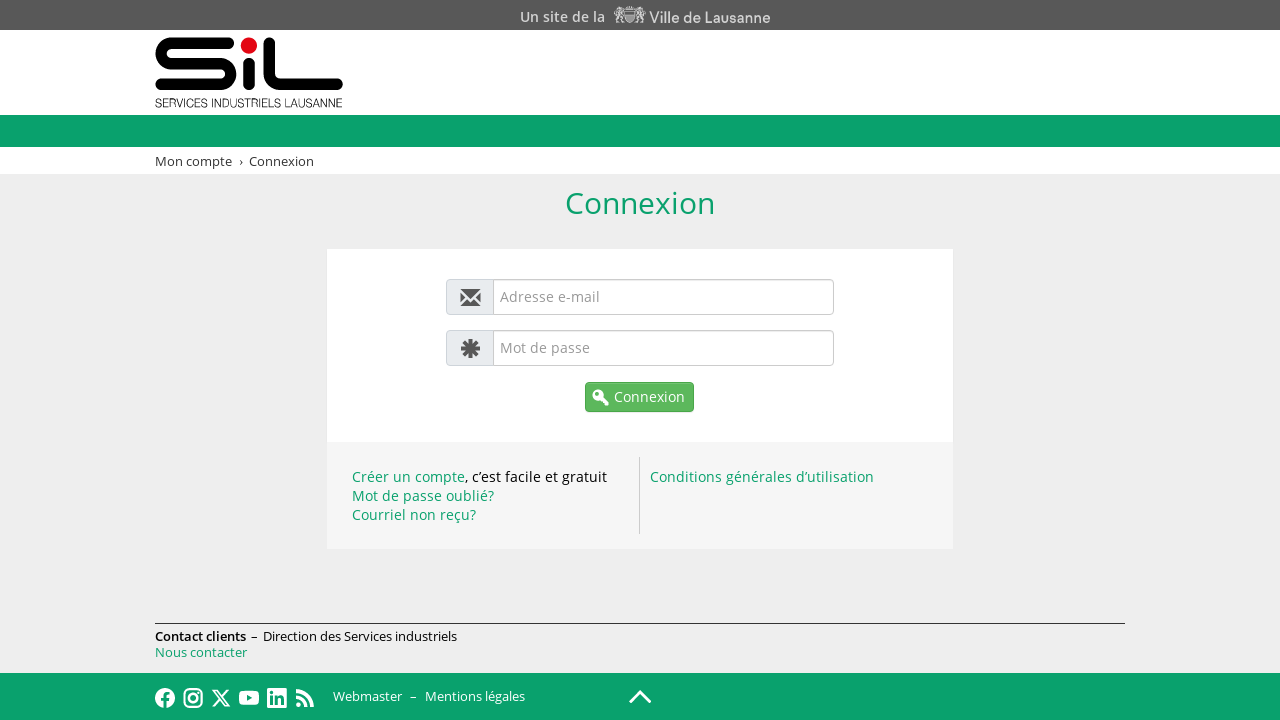

--- FILE ---
content_type: text/html; charset=ISO-8859-1
request_url: https://www.lausanne.ch/my.policy
body_size: 5124
content:
<html>
    
<script type="text/javascript">
(function(){
window["loaderConfig"] = "/TSPD/?type=20";
})();

</script>

<script type="text/javascript" src="/TSPD/?type=18"></script>

<APM_DO_NOT_TOUCH>

<script type="text/javascript">
(function(){
window.tUi=!!window.tUi;try{(function(){(function(){})();var JI=41;try{var lI,OI,ZI=J(410)?1:0,iI=J(339)?1:0,Ij=J(737)?0:1,Ol=J(930)?0:1,zl=J(943)?0:1;for(var lj=(J(33),0);lj<OI;++lj)ZI+=(J(119),2),iI+=(J(359),2),Ij+=J(708)?1:2,Ol+=J(26)?2:1,zl+=J(367)?3:2;lI=ZI+iI+Ij+Ol+zl;window.iS===lI&&(window.iS=++lI)}catch(Lj){window.iS=lI}var Zj=!0;
function Sj(I){var l=8;!I||document[z(l,126,113,123,113,106,113,116,113,124,129,91,124,105,124,109)]&&document[L(l,126,113,123,113,106,113,116,113,124,129,91,124,105,124,109)]!==z(l,126,113,123,113,106,116,109)||(Zj=!1);return Zj}function L(I){var l=arguments.length,O=[],s=1;while(s<l)O[s-1]=arguments[s++]-I;return String.fromCharCode.apply(String,O)}function z(I){var l=arguments.length,O=[];for(var s=1;s<l;++s)O.push(arguments[s]-I);return String.fromCharCode.apply(String,O)}function _j(){}
Sj(window[_j[L(JI,151,138,150,142)]]===_j);Sj(typeof ie9rgb4!==L(JI,143,158,151,140,157,146,152,151));Sj(RegExp("\x3c")[Z(1372164,JI)](function(){return"\x3c"})&!RegExp(Z(42848,JI))[z(JI,157,142,156,157)](function(){return"'x3'+'d';"}));
var IJ=window[L(JI,138,157,157,138,140,145,110,159,142,151,157)]||RegExp(L(JI,150,152,139,146,165,138,151,141,155,152,146,141),Z(-23,JI))[Z(1372164,JI)](window["\x6e\x61vi\x67a\x74\x6f\x72"]["\x75\x73e\x72A\x67\x65\x6et"]),jJ=+new Date+(J(660)?839285:6E5),lJ,oJ,OJ,sJ=window[z(JI,156,142,157,125,146,150,142,152,158,157)],SJ=IJ?J(500)?44576:3E4:J(295)?6E3:8345;
document[z(JI,138,141,141,110,159,142,151,157,117,146,156,157,142,151,142,155)]&&document[z(JI,138,141,141,110,159,142,151,157,117,146,156,157,142,151,142,155)](L(JI,159,146,156,146,139,146,149,146,157,162,140,145,138,151,144,142),function(I){var l=52;document[z(l,170,157,167,157,150,157,160,157,168,173,135,168,149,168,153)]&&(document[z(l,170,157,167,157,150,157,160,157,168,173,135,168,149,168,153)]===z(l,156,157,152,152,153,162)&&I[z(l,157,167,136,166,169,167,168,153,152)]?OJ=!0:document[z(l,170,
157,167,157,150,157,160,157,168,173,135,168,149,168,153)]===z(l,170,157,167,157,150,160,153)&&(lJ=+new Date,OJ=!1,Il()))});function Il(){if(!document[z(89,202,206,190,203,210,172,190,197,190,188,205,200,203)])return!0;var I=+new Date;if(I>jJ&&(J(880)?758094:6E5)>I-lJ)return Sj(!1);var l=Sj(oJ&&!OJ&&lJ+SJ<I);lJ=I;oJ||(oJ=!0,sJ(function(){oJ=!1},J(862)?0:1));return l}Il();var Jl=[J(906)?15237446:17795081,J(121)?27611931586:2147483647,J(754)?1289808231:1558153217];
function ll(I){var l=40;I=typeof I===Z(1743045636,l)?I:I[z(l,156,151,123,156,154,145,150,143)](J(665)?47:36);var O=window[I];if(!O||!O[L(l,156,151,123,156,154,145,150,143)])return;var s=""+O;window[I]=function(I,l){oJ=!1;return O(I,l)};window[I][z(l,156,151,123,156,154,145,150,143)]=function(){return s}}for(var Ll=(J(389),0);Ll<Jl[z(JI,149,142,151,144,157,145)];++Ll)ll(Jl[Ll]);Sj(!1!==window[z(JI,157,126,146)]);window._s=window._s||{};window._s.Jzo="[base64]";
function Z(I,l){I+=l;return I.toString(36)}function ol(I){var l=+new Date,O;!document[z(41,154,158,142,155,162,124,142,149,142,140,157,152,155,106,149,149)]||l>jJ&&(J(726)?840745:6E5)>l-lJ?O=Sj(!1):(O=Sj(oJ&&!OJ&&lJ+SJ<l),lJ=l,oJ||(oJ=!0,sJ(function(){oJ=!1},J(161)?1:0)));return!(arguments[I]^O)}function J(I){return 481>I}
(function(){var I=/(\A([0-9a-f]{1,4}:){1,6}(:[0-9a-f]{1,4}){1,1}\Z)|(\A(([0-9a-f]{1,4}:){1,7}|:):\Z)|(\A:(:[0-9a-f]{1,4}){1,7}\Z)/ig,l=document.getElementsByTagName("head")[0],O=[];l&&(l=l.innerHTML.slice(0,1E3));while(l=I.exec(""))O.push(l)})();})();}catch(x){}finally{ie9rgb4=void(0);};function ie9rgb4(a,b){return a>>b>>0};

})();

</script>
</APM_DO_NOT_TOUCH>

<script type="text/javascript" src="/TSPD/086a09c078ab20000a120c984280f191d833d43160a42db8ef7d2d4069b9c4290b16746fcb7cacce?type=17"></script>
<body>
        <FORM name=external_data_post_cls method=post action="">
            <input type=hidden name=client_data value="SecurityDevice">
            <input type=hidden name=post_url value="https://www.lausanne.ch/my.policy">
        </FORM>

        <script>
        document.external_data_post_cls.action = unescape("https://www.lausanne.ch/iam-ui-fusion/login.html?goto=/en/vie-pratique/energies-et-eau/services-industriels/professionnels/compte-pro/-my-nos-references/gestion-des-partenaires-commerciaux.html");
        document.external_data_post_cls.submit();
        </script>
    </body>
</html>


--- FILE ---
content_type: text/html;charset=UTF-8
request_url: https://www.lausanne.ch/iam-ui-fusion/login.html?goto=/en/vie-pratique/energies-et-eau/services-industriels/professionnels/compte-pro/-my-nos-references/gestion-des-partenaires-commerciaux.html
body_size: 30617
content:
<!doctype html>
<html>
    <head>
        <meta http-equiv="X-UA-Compatible" content="IE=edge,chrome=1"/>
        <meta charset="utf-8"/>
        <title>Espace clients de la Ville de Lausanne</title>
        <meta name="description" content=""/>
        <meta name="viewport" content="width=device-width, initial-scale=1.0, maximum-scale=1.0, user-scalable=0"/>
        
        <!-- Bootstrap CSS -->
        <link rel="stylesheet" href="/iam-ui-fusion/css/bootstrap-3.3.5.min.css"/>
        <link rel="stylesheet" href="/iam-ui-fusion/css/bootstrap-theme-3.3.5.min.css"/>
        <!-- Proper CSS -->
        <link rel="stylesheet" href="/iam-ui-fusion/css/main.css"/>
        
        <!--  Branding CSS -->
        
        	<link rel="stylesheet" href="/iam-ui-fusion/css/override-emeraude.css"/>
        
        
        <!-- Modernizr -->
        <script src="/iam-ui-fusion/js/modernizr-custom.min.js"></script>
        <script src="/iam-ui-fusion/js/fonts.js"></script>

        <link rel="apple-touch-icon" sizes="180x180" href="/iam-ui-fusion/images/favicon/apple-touch-icon.png"/>
        <link rel="icon" type="image/png" sizes="32x32" href="/iam-ui-fusion/images/favicon/favicon-32x32.gif"/>
        <link rel="icon" type="image/png" sizes="16x16" href="/iam-ui-fusion/images/favicon/favicon-16x16.gif"/>
        <link rel="manifest" href="/iam-ui-fusion/images/favicon/site.webmanifest"/>
        <link rel="mask-icon" href="/iam-ui-fusion/images/favicon/safari-pinned-tab.svg" color="#5bbad5"/>
        <link rel="shortcut icon" href="/iam-ui-fusion/images/favicon/favicon.ico"/>
        <meta name="msapplication-TileColor" content="#da532c"/>
        <meta name="msapplication-config" content="./images/favicon/browserconfig.xml"/>
        <meta name="theme-color" content="#ffffff"/>

        <!-- Matomo -->
        
         <!-- End Matomo Code -->
        
    </head>
    <body id="espace-clients-lsne" class="normalMode">
        <div id="viewport" class="iam-fragment-container">
            <a id="top"></a>
            <div id="evitement">
                <a class="first" href="#" title="liens d'évitement"></a>
                <a class="lien contenu" href="#" >Aller au contenu</a>
            </div>
            <div class="site-wrap">
                
			        <div class="pre-header">
			        	<div class="container">
			        		<span class="title">Un site de la</span><a href="/"><span class="ecusson"></span></a>
			        	</div>
			        </div>
 					
                <header>
                    <div class="container">
                        <div class="logo">
					        
				        		<a href="/vie-pratique/energies-et-eau/services-industriels.html">
                                    <svg version="1.1" id="silLogo" xmlns="http://www.w3.org/2000/svg"  x="0px" y="0px"
	 width="188px" height="75px" viewBox="0 0 188 75" style="enable-background:new 0 0 188 75;">
<style type="text/css">
	.st0{fill:#E30613;}
	#silLogo {width: 104px; height: auto;margin-top: 5px;}
	
	@media screen and (min-width: 640px) {
		#silLogo {width: 112px;margin-top: 10px;}
	}
	
	@media screen and (min-width: 970px) {
		#silLogo {width: 188px;margin-top: 5px;}
	}
</style>
<g>
	<g>
		<path d="M1.4,70.6c0.1,0.3,0.3,0.5,0.5,0.7c0.2,0.2,0.5,0.3,0.8,0.4c0.3,0.1,0.7,0.1,1,0.1c0.2,0,0.4,0,0.7-0.1
			c0.2-0.1,0.5-0.2,0.7-0.3c0.2-0.1,0.4-0.3,0.5-0.5c0.1-0.2,0.2-0.5,0.2-0.8c0-0.2,0-0.5-0.1-0.6c-0.1-0.2-0.2-0.3-0.4-0.5
			c-0.2-0.1-0.3-0.2-0.5-0.3c-0.2-0.1-0.4-0.1-0.6-0.2L2.5,68c-0.2-0.1-0.4-0.1-0.7-0.2c-0.2-0.1-0.4-0.2-0.6-0.4
			C1.1,67.2,1,67,0.9,66.8c-0.1-0.2-0.1-0.5-0.1-0.9c0-0.2,0-0.5,0.1-0.7c0.1-0.3,0.2-0.6,0.4-0.8c0.2-0.3,0.5-0.5,0.8-0.6
			c0.4-0.2,0.8-0.3,1.4-0.3c0.4,0,0.8,0.1,1.1,0.2c0.4,0.1,0.7,0.3,0.9,0.5c0.3,0.2,0.5,0.5,0.6,0.8c0.2,0.3,0.2,0.7,0.2,1.2H5.6
			c0-0.3-0.1-0.6-0.2-0.9c-0.1-0.2-0.3-0.5-0.5-0.6c-0.2-0.2-0.4-0.3-0.7-0.4c-0.3-0.1-0.5-0.1-0.8-0.1c-0.3,0-0.5,0-0.7,0.1
			c-0.2,0.1-0.4,0.2-0.6,0.3c-0.2,0.1-0.3,0.3-0.4,0.5c-0.1,0.2-0.2,0.5-0.2,0.8c0,0.2,0,0.4,0.1,0.5c0.1,0.2,0.1,0.3,0.3,0.4
			c0.1,0.1,0.2,0.2,0.4,0.3c0.1,0.1,0.3,0.1,0.5,0.2l1.9,0.5c0.3,0.1,0.5,0.2,0.8,0.3c0.2,0.1,0.5,0.3,0.6,0.4
			c0.2,0.2,0.3,0.4,0.4,0.6c0.1,0.3,0.2,0.6,0.2,0.9c0,0.1,0,0.2,0,0.4S6.5,70.8,6.4,71c-0.1,0.2-0.2,0.4-0.3,0.6
			C6,71.7,5.8,71.9,5.6,72c-0.2,0.2-0.5,0.3-0.8,0.4c-0.3,0.1-0.7,0.1-1.2,0.1c-0.5,0-0.9-0.1-1.3-0.2c-0.4-0.1-0.7-0.3-1-0.5
			c-0.3-0.2-0.5-0.6-0.6-0.9c-0.2-0.4-0.2-0.8-0.2-1.4h0.7C1.2,69.9,1.3,70.3,1.4,70.6z"/>
		<path d="M13.4,63.6v0.7H8.8v3.1h4.4v0.7H8.8v3.4h4.7v0.7H8v-8.7H13.4z"/>
		<path d="M18.4,63.6c0.3,0,0.6,0,0.9,0.1c0.3,0.1,0.5,0.2,0.8,0.4c0.2,0.2,0.4,0.4,0.5,0.7c0.1,0.3,0.2,0.6,0.2,1
			c0,0.6-0.1,1-0.4,1.4c-0.3,0.4-0.6,0.7-1.1,0.8v0c0.3,0,0.5,0.1,0.6,0.2c0.2,0.1,0.3,0.2,0.4,0.4c0.1,0.2,0.2,0.4,0.2,0.6
			c0,0.2,0.1,0.5,0.1,0.7c0,0.1,0,0.3,0,0.5c0,0.2,0,0.4,0,0.6c0,0.2,0.1,0.4,0.1,0.6c0,0.2,0.1,0.3,0.2,0.4h-0.8
			c0-0.1-0.1-0.2-0.1-0.3c0-0.1,0-0.2-0.1-0.4c0-0.1,0-0.3,0-0.4c0-0.1,0-0.2,0-0.3c0-0.3,0-0.6-0.1-0.9c0-0.3-0.1-0.6-0.2-0.8
			c-0.1-0.2-0.3-0.4-0.5-0.6c-0.2-0.1-0.5-0.2-0.8-0.2h-2.8v3.9h-0.7v-8.7H18.4z M18.3,67.8c0.2,0,0.4,0,0.6-0.1
			c0.2-0.1,0.4-0.2,0.5-0.3c0.2-0.1,0.3-0.3,0.4-0.5c0.1-0.2,0.1-0.4,0.1-0.7c0-0.5-0.1-1-0.4-1.3c-0.3-0.3-0.7-0.5-1.3-0.5h-2.8
			v3.4H18.3z"/>
		<path d="M22.3,63.6l2.5,7.8h0l2.5-7.8h0.8l-2.9,8.7h-0.9l-2.9-8.7H22.3z"/>
		<path d="M30,63.6v8.7h-0.7v-8.7H30z"/>
		<path d="M37.3,65.4c-0.2-0.3-0.3-0.5-0.5-0.7c-0.2-0.2-0.5-0.3-0.7-0.4c-0.3-0.1-0.5-0.1-0.8-0.1c-0.5,0-1,0.1-1.3,0.3
			c-0.4,0.2-0.7,0.5-0.9,0.9c-0.2,0.4-0.4,0.8-0.5,1.2c-0.1,0.5-0.2,0.9-0.2,1.4c0,0.5,0.1,0.9,0.2,1.4c0.1,0.5,0.3,0.9,0.5,1.2
			c0.2,0.4,0.5,0.7,0.9,0.9c0.4,0.2,0.8,0.3,1.3,0.3c0.4,0,0.7-0.1,1-0.2c0.3-0.1,0.5-0.3,0.8-0.6c0.2-0.3,0.4-0.5,0.5-0.9
			c0.1-0.3,0.2-0.7,0.3-1.1h0.7c-0.1,0.5-0.2,1-0.3,1.5c-0.2,0.4-0.4,0.8-0.7,1.1c-0.3,0.3-0.6,0.5-1,0.7c-0.4,0.2-0.8,0.2-1.3,0.2
			c-0.6,0-1.2-0.1-1.6-0.4c-0.5-0.2-0.9-0.6-1.2-1c-0.3-0.4-0.5-0.9-0.7-1.4c-0.2-0.5-0.2-1.1-0.2-1.7c0-0.6,0.1-1.2,0.2-1.7
			c0.2-0.5,0.4-1,0.7-1.4c0.3-0.4,0.7-0.8,1.2-1c0.5-0.2,1-0.4,1.6-0.4c0.4,0,0.7,0.1,1.1,0.2c0.4,0.1,0.7,0.3,1,0.5
			c0.3,0.2,0.5,0.5,0.7,0.9c0.2,0.3,0.3,0.8,0.4,1.2h-0.7C37.5,65.9,37.4,65.6,37.3,65.4z"/>
		<path d="M45.2,63.6v0.7h-4.7v3.1h4.4v0.7h-4.4v3.4h4.7v0.7h-5.5v-8.7H45.2z"/>
		<path d="M47.1,70.6c0.1,0.3,0.3,0.5,0.5,0.7c0.2,0.2,0.5,0.3,0.8,0.4c0.3,0.1,0.7,0.1,1,0.1c0.2,0,0.4,0,0.7-0.1
			c0.2-0.1,0.5-0.2,0.7-0.3c0.2-0.1,0.4-0.3,0.5-0.5c0.1-0.2,0.2-0.5,0.2-0.8c0-0.2,0-0.5-0.1-0.6c-0.1-0.2-0.2-0.3-0.4-0.5
			c-0.2-0.1-0.3-0.2-0.5-0.3c-0.2-0.1-0.4-0.1-0.6-0.2L48.2,68c-0.2-0.1-0.4-0.1-0.7-0.2c-0.2-0.1-0.4-0.2-0.6-0.4
			c-0.2-0.2-0.3-0.4-0.4-0.6c-0.1-0.2-0.1-0.5-0.1-0.9c0-0.2,0-0.5,0.1-0.7c0.1-0.3,0.2-0.6,0.4-0.8c0.2-0.3,0.5-0.5,0.8-0.6
			c0.4-0.2,0.8-0.3,1.4-0.3c0.4,0,0.8,0.1,1.1,0.2c0.4,0.1,0.7,0.3,0.9,0.5c0.3,0.2,0.5,0.5,0.6,0.8c0.2,0.3,0.2,0.7,0.2,1.2h-0.7
			c0-0.3-0.1-0.6-0.2-0.9c-0.1-0.2-0.3-0.5-0.5-0.6c-0.2-0.2-0.4-0.3-0.7-0.4c-0.3-0.1-0.5-0.1-0.8-0.1c-0.3,0-0.5,0-0.7,0.1
			c-0.2,0.1-0.4,0.2-0.6,0.3c-0.2,0.1-0.3,0.3-0.4,0.5c-0.1,0.2-0.2,0.5-0.2,0.8c0,0.2,0,0.4,0.1,0.5c0.1,0.2,0.1,0.3,0.3,0.4
			c0.1,0.1,0.2,0.2,0.4,0.3c0.1,0.1,0.3,0.1,0.5,0.2l1.9,0.5c0.3,0.1,0.5,0.2,0.8,0.3c0.2,0.1,0.5,0.3,0.6,0.4
			c0.2,0.2,0.3,0.4,0.4,0.6c0.1,0.3,0.2,0.6,0.2,0.9c0,0.1,0,0.2,0,0.4c0,0.2-0.1,0.3-0.1,0.5c-0.1,0.2-0.2,0.4-0.3,0.6
			c-0.1,0.2-0.3,0.4-0.5,0.5c-0.2,0.2-0.5,0.3-0.8,0.4c-0.3,0.1-0.7,0.1-1.2,0.1c-0.5,0-0.9-0.1-1.3-0.2c-0.4-0.1-0.7-0.3-1-0.5
			c-0.3-0.2-0.5-0.6-0.6-0.9c-0.2-0.4-0.2-0.8-0.2-1.4h0.7C46.9,69.9,47,70.3,47.1,70.6z"/>
		<path d="M57.8,63.6v8.7h-0.7v-8.7H57.8z"/>
		<path d="M60.5,63.6l4.6,7.4h0v-7.4h0.7v8.7H65L60.5,65h0v7.4h-0.7v-8.7H60.5z"/>
		<path d="M70.4,63.6c1.2,0,2.1,0.4,2.7,1.1c0.6,0.7,0.9,1.8,0.9,3.2c0,1.4-0.3,2.5-0.9,3.2c-0.6,0.7-1.5,1.1-2.7,1.1h-2.7v-8.7
			H70.4z M70,71.6c0.6,0,1-0.1,1.5-0.2c0.4-0.1,0.7-0.3,1-0.6c0.3-0.3,0.5-0.7,0.6-1.1c0.1-0.5,0.2-1,0.2-1.7c0-0.7-0.1-1.2-0.2-1.7
			c-0.1-0.5-0.3-0.8-0.6-1.1c-0.3-0.3-0.6-0.5-1-0.6c-0.4-0.1-0.9-0.2-1.5-0.2h-1.6v7.3H70z"/>
		<path d="M76.1,63.6V69c0,0.5,0.1,0.9,0.2,1.3c0.1,0.4,0.3,0.6,0.5,0.9c0.2,0.2,0.4,0.4,0.7,0.5c0.3,0.1,0.6,0.2,1,0.2
			c0.4,0,0.7,0,1-0.2c0.3-0.1,0.5-0.3,0.7-0.5c0.2-0.2,0.3-0.5,0.5-0.9c0.1-0.4,0.2-0.8,0.2-1.3v-5.4h0.7v5.6c0,0.4-0.1,0.9-0.2,1.3
			c-0.1,0.4-0.3,0.8-0.5,1.1c-0.2,0.3-0.6,0.5-0.9,0.7c-0.4,0.2-0.9,0.3-1.4,0.3c-0.5,0-1-0.1-1.4-0.3c-0.4-0.2-0.7-0.4-0.9-0.7
			c-0.2-0.3-0.4-0.7-0.5-1.1c-0.1-0.4-0.2-0.8-0.2-1.3v-5.6H76.1z"/>
		<path d="M83.8,70.6c0.1,0.3,0.3,0.5,0.5,0.7c0.2,0.2,0.5,0.3,0.8,0.4c0.3,0.1,0.7,0.1,1,0.1c0.2,0,0.4,0,0.7-0.1
			c0.2-0.1,0.5-0.2,0.7-0.3c0.2-0.1,0.4-0.3,0.5-0.5c0.1-0.2,0.2-0.5,0.2-0.8c0-0.2,0-0.5-0.1-0.6c-0.1-0.2-0.2-0.3-0.4-0.5
			c-0.2-0.1-0.3-0.2-0.5-0.3c-0.2-0.1-0.4-0.1-0.6-0.2L84.8,68c-0.2-0.1-0.4-0.1-0.7-0.2c-0.2-0.1-0.4-0.2-0.6-0.4
			c-0.2-0.2-0.3-0.4-0.4-0.6c-0.1-0.2-0.1-0.5-0.1-0.9c0-0.2,0-0.5,0.1-0.7c0.1-0.3,0.2-0.6,0.4-0.8c0.2-0.3,0.5-0.5,0.8-0.6
			c0.4-0.2,0.8-0.3,1.4-0.3c0.4,0,0.8,0.1,1.1,0.2c0.4,0.1,0.7,0.3,0.9,0.5c0.3,0.2,0.5,0.5,0.6,0.8c0.2,0.3,0.2,0.7,0.2,1.2h-0.7
			c0-0.3-0.1-0.6-0.2-0.9c-0.1-0.2-0.3-0.5-0.5-0.6c-0.2-0.2-0.4-0.3-0.7-0.4c-0.3-0.1-0.5-0.1-0.8-0.1c-0.3,0-0.5,0-0.7,0.1
			c-0.2,0.1-0.4,0.2-0.6,0.3c-0.2,0.1-0.3,0.3-0.4,0.5c-0.1,0.2-0.2,0.5-0.2,0.8c0,0.2,0,0.4,0.1,0.5c0.1,0.2,0.1,0.3,0.3,0.4
			c0.1,0.1,0.2,0.2,0.4,0.3c0.1,0.1,0.3,0.1,0.5,0.2l1.9,0.5c0.3,0.1,0.5,0.2,0.8,0.3c0.2,0.1,0.5,0.3,0.6,0.4
			c0.2,0.2,0.3,0.4,0.4,0.6c0.1,0.3,0.2,0.6,0.2,0.9c0,0.1,0,0.2,0,0.4c0,0.2-0.1,0.3-0.1,0.5c-0.1,0.2-0.2,0.4-0.3,0.6
			c-0.1,0.2-0.3,0.4-0.5,0.5c-0.2,0.2-0.5,0.3-0.8,0.4c-0.3,0.1-0.7,0.1-1.2,0.1c-0.5,0-0.9-0.1-1.3-0.2c-0.4-0.1-0.7-0.3-1-0.5
			c-0.3-0.2-0.5-0.6-0.6-0.9c-0.2-0.4-0.2-0.8-0.2-1.4h0.7C83.6,69.9,83.6,70.3,83.8,70.6z"/>
		<path d="M95.8,63.6v0.7H93v8h-0.7v-8h-2.7v-0.7H95.8z"/>
		<path d="M100.3,63.6c0.3,0,0.6,0,0.9,0.1c0.3,0.1,0.5,0.2,0.8,0.4c0.2,0.2,0.4,0.4,0.5,0.7c0.1,0.3,0.2,0.6,0.2,1
			c0,0.6-0.1,1-0.4,1.4c-0.3,0.4-0.6,0.7-1.1,0.8v0c0.3,0,0.5,0.1,0.6,0.2c0.2,0.1,0.3,0.2,0.4,0.4c0.1,0.2,0.2,0.4,0.2,0.6
			c0,0.2,0.1,0.5,0.1,0.7c0,0.1,0,0.3,0,0.5c0,0.2,0,0.4,0,0.6c0,0.2,0.1,0.4,0.1,0.6c0,0.2,0.1,0.3,0.2,0.4h-0.8
			c0-0.1-0.1-0.2-0.1-0.3c0-0.1,0-0.2-0.1-0.4c0-0.1,0-0.3,0-0.4c0-0.1,0-0.2,0-0.3c0-0.3,0-0.6-0.1-0.9c0-0.3-0.1-0.6-0.2-0.8
			c-0.1-0.2-0.3-0.4-0.5-0.6c-0.2-0.1-0.5-0.2-0.8-0.2h-2.8v3.9h-0.7v-8.7H100.3z M100.3,67.8c0.2,0,0.4,0,0.6-0.1
			c0.2-0.1,0.4-0.2,0.5-0.3c0.2-0.1,0.3-0.3,0.4-0.5c0.1-0.2,0.1-0.4,0.1-0.7c0-0.5-0.1-1-0.4-1.3c-0.3-0.3-0.7-0.5-1.3-0.5h-2.8
			v3.4H100.3z"/>
		<path d="M105.1,63.6v8.7h-0.7v-8.7H105.1z"/>
		<path d="M112.4,63.6v0.7h-4.7v3.1h4.4v0.7h-4.4v3.4h4.7v0.7H107v-8.7H112.4z"/>
		<path d="M114.5,63.6v8h4.4v0.7h-5.1v-8.7H114.5z"/>
		<path d="M120.4,70.6c0.1,0.3,0.3,0.5,0.5,0.7c0.2,0.2,0.5,0.3,0.8,0.4c0.3,0.1,0.7,0.1,1,0.1c0.2,0,0.4,0,0.7-0.1
			c0.2-0.1,0.5-0.2,0.7-0.3c0.2-0.1,0.4-0.3,0.5-0.5c0.1-0.2,0.2-0.5,0.2-0.8c0-0.2-0.1-0.5-0.1-0.6c-0.1-0.2-0.2-0.3-0.4-0.5
			c-0.2-0.1-0.3-0.2-0.5-0.3c-0.2-0.1-0.4-0.1-0.6-0.2l-1.7-0.5c-0.2-0.1-0.4-0.1-0.7-0.2c-0.2-0.1-0.4-0.2-0.6-0.4
			c-0.2-0.2-0.3-0.4-0.4-0.6c-0.1-0.2-0.1-0.5-0.1-0.9c0-0.2,0-0.5,0.1-0.7c0.1-0.3,0.2-0.6,0.4-0.8c0.2-0.3,0.5-0.5,0.8-0.6
			c0.4-0.2,0.8-0.3,1.4-0.3c0.4,0,0.8,0.1,1.1,0.2c0.4,0.1,0.7,0.3,0.9,0.5c0.3,0.2,0.5,0.5,0.6,0.8c0.2,0.3,0.2,0.7,0.2,1.2h-0.7
			c0-0.3-0.1-0.6-0.2-0.9c-0.1-0.2-0.3-0.5-0.5-0.6c-0.2-0.2-0.4-0.3-0.7-0.4c-0.3-0.1-0.5-0.1-0.8-0.1c-0.3,0-0.5,0-0.7,0.1
			c-0.2,0.1-0.4,0.2-0.6,0.3c-0.2,0.1-0.3,0.3-0.4,0.5c-0.1,0.2-0.2,0.5-0.2,0.8c0,0.2,0,0.4,0.1,0.5c0.1,0.2,0.1,0.3,0.3,0.4
			c0.1,0.1,0.2,0.2,0.4,0.3c0.1,0.1,0.3,0.1,0.5,0.2l1.9,0.5c0.3,0.1,0.5,0.2,0.8,0.3c0.2,0.1,0.5,0.3,0.6,0.4
			c0.2,0.2,0.3,0.4,0.4,0.6c0.1,0.3,0.2,0.6,0.2,0.9c0,0.1,0,0.2,0,0.4c0,0.2-0.1,0.3-0.1,0.5c-0.1,0.2-0.2,0.4-0.3,0.6
			c-0.1,0.2-0.3,0.4-0.5,0.5c-0.2,0.2-0.5,0.3-0.8,0.4s-0.7,0.1-1.2,0.1c-0.5,0-0.9-0.1-1.3-0.2c-0.4-0.1-0.7-0.3-1-0.5
			c-0.3-0.2-0.5-0.6-0.6-0.9c-0.2-0.4-0.2-0.8-0.2-1.4h0.7C120.2,69.9,120.3,70.3,120.4,70.6z"/>
		<path d="M131.1,63.6v8h4.4v0.7h-5.1v-8.7H131.1z"/>
		<path d="M139.6,63.6l3.1,8.7h-0.8l-1-2.7h-3.6l-0.9,2.7h-0.8l3.2-8.7H139.6z M140.7,68.9l-1.5-4.5l-1.6,4.5H140.7z"/>
		<path d="M144.3,63.6V69c0,0.5,0.1,0.9,0.2,1.3c0.1,0.4,0.3,0.6,0.5,0.9c0.2,0.2,0.4,0.4,0.7,0.5c0.3,0.1,0.6,0.2,1,0.2
			c0.4,0,0.7,0,1-0.2c0.3-0.1,0.5-0.3,0.7-0.5c0.2-0.2,0.3-0.5,0.5-0.9c0.1-0.4,0.2-0.8,0.2-1.3v-5.4h0.7v5.6c0,0.4-0.1,0.9-0.2,1.3
			c-0.1,0.4-0.3,0.8-0.5,1.1c-0.2,0.3-0.6,0.5-0.9,0.7c-0.4,0.2-0.9,0.3-1.4,0.3c-0.5,0-1-0.1-1.4-0.3c-0.4-0.2-0.7-0.4-0.9-0.7
			c-0.2-0.3-0.4-0.7-0.5-1.1c-0.1-0.4-0.2-0.8-0.2-1.3v-5.6H144.3z"/>
		<path d="M151.9,70.6c0.1,0.3,0.3,0.5,0.5,0.7c0.2,0.2,0.5,0.3,0.8,0.4c0.3,0.1,0.7,0.1,1,0.1c0.2,0,0.4,0,0.7-0.1
			c0.2-0.1,0.5-0.2,0.7-0.3c0.2-0.1,0.4-0.3,0.5-0.5c0.1-0.2,0.2-0.5,0.2-0.8c0-0.2,0-0.5-0.1-0.6c-0.1-0.2-0.2-0.3-0.4-0.5
			c-0.2-0.1-0.3-0.2-0.5-0.3c-0.2-0.1-0.4-0.1-0.6-0.2L153,68c-0.2-0.1-0.4-0.1-0.7-0.2c-0.2-0.1-0.4-0.2-0.6-0.4
			c-0.2-0.2-0.3-0.4-0.4-0.6c-0.1-0.2-0.1-0.5-0.1-0.9c0-0.2,0-0.5,0.1-0.7c0.1-0.3,0.2-0.6,0.4-0.8c0.2-0.3,0.5-0.5,0.8-0.6
			c0.4-0.2,0.8-0.3,1.4-0.3c0.4,0,0.8,0.1,1.1,0.2c0.4,0.1,0.7,0.3,0.9,0.5c0.3,0.2,0.5,0.5,0.6,0.8c0.2,0.3,0.2,0.7,0.2,1.2h-0.7
			c0-0.3-0.1-0.6-0.2-0.9c-0.1-0.2-0.3-0.5-0.5-0.6c-0.2-0.2-0.4-0.3-0.7-0.4c-0.3-0.1-0.5-0.1-0.8-0.1c-0.3,0-0.5,0-0.7,0.1
			c-0.2,0.1-0.4,0.2-0.6,0.3c-0.2,0.1-0.3,0.3-0.4,0.5c-0.1,0.2-0.2,0.5-0.2,0.8c0,0.2,0,0.4,0.1,0.5c0.1,0.2,0.1,0.3,0.3,0.4
			c0.1,0.1,0.2,0.2,0.4,0.3c0.1,0.1,0.3,0.1,0.5,0.2l1.9,0.5c0.3,0.1,0.5,0.2,0.8,0.3c0.2,0.1,0.5,0.3,0.6,0.4
			c0.2,0.2,0.3,0.4,0.4,0.6c0.1,0.3,0.2,0.6,0.2,0.9c0,0.1,0,0.2,0,0.4c0,0.2-0.1,0.3-0.1,0.5c-0.1,0.2-0.2,0.4-0.3,0.6
			c-0.1,0.2-0.3,0.4-0.5,0.5c-0.2,0.2-0.5,0.3-0.8,0.4c-0.3,0.1-0.7,0.1-1.2,0.1c-0.5,0-0.9-0.1-1.3-0.2c-0.4-0.1-0.7-0.3-1-0.5
			c-0.3-0.2-0.5-0.6-0.6-0.9c-0.1-0.4-0.2-0.8-0.2-1.4h0.7C151.7,69.9,151.8,70.3,151.9,70.6z"/>
		<path d="M161.7,63.6l3.1,8.7H164l-1-2.7h-3.6l-0.9,2.7h-0.8l3.2-8.7H161.7z M162.8,68.9l-1.5-4.5l-1.6,4.5H162.8z"/>
		<path d="M166.5,63.6l4.6,7.4h0v-7.4h0.7v8.7h-0.8l-4.6-7.4h0v7.4h-0.7v-8.7H166.5z"/>
		<path d="M174.5,63.6l4.6,7.4h0v-7.4h0.7v8.7H179l-4.6-7.4h0v7.4h-0.7v-8.7H174.5z"/>
		<path d="M187.1,63.6v0.7h-4.7v3.1h4.4v0.7h-4.4v3.4h4.7v0.7h-5.5v-8.7H187.1z"/>
	</g>
	<g>
		<path d="M10.3,33.3c-1.9-0.8-3.6-2-5.1-3.4c-1.4-1.4-2.6-3.1-3.4-5.1c-0.8-1.9-1.3-4-1.3-6.3c0-2.2,0.4-4.3,1.3-6.3
			c0.8-1.9,2-3.6,3.4-5.1c1.5-1.5,3.1-2.6,5.1-3.4c1.9-0.8,4-1.3,6.3-1.3h56.7c1.6,0,3,0.6,4.1,1.7C78.5,5.3,79,6.6,79,8.3
			c0,1.6-0.6,3-1.7,4.1c-1.1,1.1-2.5,1.7-4.1,1.7H16.3c-1.2,0-2.3,0.4-3.2,1.3c-0.9,0.8-1.4,1.9-1.4,3.2c0,1.2,0.5,2.3,1.4,3.1
			c0.9,0.9,2,1.3,3.2,1.3h48.9c2.3,0,4.4,0.4,6.3,1.3c2,0.8,3.7,2,5.1,3.4c1.4,1.4,2.6,3.2,3.4,5.1c0.8,2,1.3,4.1,1.3,6.3
			c0,2.3-0.4,4.4-1.3,6.3c-0.9,1.9-2,3.6-3.4,5.1c-1.4,1.4-3.2,2.6-5.1,3.4c-2,0.8-4.1,1.2-6.3,1.2H6.3c-1.6,0-3-0.6-4.1-1.7
			c-1.1-1.1-1.7-2.5-1.7-4.1c0-1.6,0.6-3,1.7-4.1c1.1-1.1,2.5-1.7,4.1-1.7h59.4c1.2,0,2.2-0.4,3.1-1.3c0.9-0.8,1.3-1.9,1.3-3.1
			c0-1.3-0.4-2.4-1.3-3.3c-0.9-0.9-1.9-1.3-3.1-1.3H16.5C14.3,34.6,12.2,34.2,10.3,33.3z"/>
		<path d="M98.1,53.4c-1.1,1.1-2.5,1.7-4.1,1.7c-1.6,0-3-0.6-4.1-1.7c-1.1-1.1-1.7-2.5-1.7-4.1V28.7c0-1.6,0.6-3,1.7-4.1
			c1.1-1.1,2.5-1.7,4.1-1.7c1.6,0,3,0.6,4.1,1.7c1.1,1.1,1.7,2.5,1.7,4.1v20.6C99.8,50.9,99.2,52.3,98.1,53.4z"/>
		<path d="M118.8,53.8c-2-0.8-3.8-2-5.3-3.4c-1.5-1.4-2.7-3.1-3.6-5.1c-0.9-1.9-1.3-4-1.3-6.3V8.3c0-1.6,0.6-3,1.7-4.1
			c1.1-1.1,2.5-1.7,4.1-1.7c1.5,0,2.9,0.6,4,1.7c1.2,1.1,1.7,2.5,1.7,4.1V39c0,1.2,0.5,2.3,1.4,3.1c0.9,0.9,2,1.3,3.2,1.3h57.2
			c1.6,0,3,0.6,4.1,1.7c1.1,1.1,1.7,2.5,1.7,4.1c0,1.6-0.6,3-1.7,4.1c-1.1,1.1-2.5,1.7-4.1,1.7h-56.8
			C122.9,55.1,120.8,54.7,118.8,53.8z"/>
	</g>
	<path class="st0" d="M102,10.6c0,4.5-3.6,8.1-8.1,8.1c-4.5,0-8.1-3.6-8.1-8.1c0-4.5,3.6-8.1,8.1-8.1C98.3,2.5,102,6.1,102,10.6z"/></g></svg>
                                </a>
				        			
				        			            
                        </div>
                        <div class="wrapper">

                            <script>
                                var linkIamProfile = '/legitimation/legit-iam-rp/profiles';
                                var environment = "PROD";
                                if (environment && environment != null && typeof environment !== 'undefined' && environment.length>0 && environment === 'DEV') {
                                    linkIamProfile = '';
                                }
                            </script>
                            <div id="profil-off" class="hidden">
                                <a class="login-icon-link" href="/auth"><span class="glyphicon glyphicon-log-in"></span><span class="login-text-link">Connexion</span></a>
                            </div>

                            <div id="profil-on"  class="hidden">
                                <a href="#">
                                    
                                        <span class="glyphicon glyphicon-user" style="color:green"></span><span class="profil__user-name"></span>
                                    
                                    
                                </a>
                                <span class="caret"></span>
                                <div class="profile">
                                    <div class="profile__content">

                                        <div class="title">Profil connecté</div>

                                        <div class="right">
                                            <div class="sub-title">Compte portail</div>
                                            <div class="profil__user-title"></div>
                                            <div class="profil__user-name"></div>
                                            <div class="profil__user-societe"></div>
                                            <div class="profil__user-email"></div>
                                            <div class="profil__user-telephone"></div>
                                        </div>

                                        <div class="legitimations hidden"><div class="sub-title">Légitimations actives</div>
                                            <ul>
                                            </ul>
                                        </div>

                                        <div class="links">
                                            <ul>
                                                <li><a href="/iam-ui-fusion/chgusr" class="update-profile-link nice-link">Mise à jour du profil</a></li>
                                                <li><a href="/iam-ui-fusion/logout" class="logout-main-link nice-link">Déconnexion</a></li>
                                            </ul>
                                        </div>
                                    </div>
                                    <div class="arrow-menu"></div>
                                    <div class="menu-gap" ></div>
                                </div>
                            </div>
                        </div>
                    </div>
                </header>
                <nav class="desktop-nav">
                    <div class="container">&nbsp;</div>
                </nav>
                <div id="content">
                    <div class="container-fluid white-bkg">
                        <div class="container">
                            <ul class="breadcrumb">
    <li>Mon compte</li>
    <li>Connexion</li>
</ul>
                        </div>
                    </div>

                    <div id="vdl-alert-deconnexion" class="hidden container-fluid vdl-alert vdl-alert__success">
                        <div class="container vdl-alert__content">Vous avez été correctement déconnecté
                            <button onclick="(function(){document.getElementById('vdl-alert-deconnexion').classList.add('collapsed');return false;})();return false;" class="vdl-alert__close">X
                            </button>
                        </div>
                    </div>

                    <article class="container iam-outer-wrapper">
                        <!--[if lt IE 8]>
                        <div class="browser-upgrade alert alert-danger" role="alert">Vous utilisez un <strong>ancien</strong>
                            navigateur. Veuillez <a href="https://browsehappy.com/">mettre à jour votre navigateur</a> pour
                            améliorer votre expérience.
                        </div>
                        <![endif]-->
                        <div class="row">
                            <div class="col-md-12 entete-de-page">
    <h1>Connexion</h1>
</div>
                        </div>

                        <!-- IF LAYOUT IS ONE COL -->
                        <div class="row">
                            <div class="col-md-12">
                                <div class="col-md-8 col-md-offset-2">
                                    <div id="lsn-iam-container" class="main-form-wrapper" tabindex="0">
                                        <div id="lsn-iam-forms" class="login-main form-container">

    <div id="global-error" class="alert alert-danger hidden" role="alert"></div>
    <div id="confirm-box" class="alert alert-success hidden" role="alert"></div>

    <form id="form-login" class="form form-horizontal" data-config="formConfigLogin" role="form" method="POST" action="/frag/login/confirm">
        <div class="panel panel-default">
            <div class="panel-body">
                <div class="form-group">
                    <div class="col-sm-8 col-sm-offset-2">
                        <div class="input-group flex">
                            <div class="input-group-prepend">
                                <span class="input-group-text icon-email"></span>
                            </div>
                            <input class="form-control" id="email" name="email" type="email"
                                   maxlength="64" value="" placeholder="Adresse e-mail" autocomplete="off"
                                   autocorrect="off" autocapitalize="off" spellcheck="false" required="required" />
                        </div>
                    </div>
                </div>

                <div class="form-group">
                    <div class="col-sm-8 col-sm-offset-2">
                        <div class="input-group flex">
                            <div class="input-group-prepend">
                                <span class="input-group-text icon-pwd"></span>
                            </div>
                            <input class="form-control" id="pwd" name="pwd" type="password" value=""
                                   autocomplete="off" autocorrect="off" autocapitalize="off"
                                   placeholder="Mot de passe"
                                   spellcheck="false" required="required" />
                        </div>
                    </div>
                </div>

                <div class="col-sm-8 col-sm-offset-2">
                    <div id="captcha-box" class="row">
                    </div>
                </div>

                <div class="form-group">
                    <div class="col-sm-12 align-center">
                        <input type="hidden" name="goto" id="goto" value="/en/vie-pratique/energies-et-eau/services-industriels/professionnels/compte-pro/-my-nos-references/gestion-des-partenaires-commerciaux.html" />
                        <button id="connection" class="btn btn-primary btn-submit icon-key" type="submit">Connexion</button>
                    </div>
                </div>

            </div>
        </div>
    </form>

    <script src="/iam-ui-fusion/js/vdl-vanilla-form.js"></script>

    <script>
        var formConfigLogin = {
            ajaxSubmission: true,
            confirmBox: {
                el: "#confirm-box"
            },
            globalError: {
                el: "#global-error"
            },
            baseDir: "\/iam-ui-fusion",
            captcha: {
                el: "#captcha-box",
                captchaEmailInputId: '#email',
                captchaId: '.captcha-img',
                captchaInputId: '#captcha',
                captchaUrl: '/frag/login/captcha/',
                imageUrl: '/frag/login/captcha/img/',
                tabindex: 3,
                refreshCallback: function(config) {
                    if (document.getElementById('pwd')) document.getElementById('pwd').value = '';
                    if (document.getElementById('captcha')) document.getElementById('captcha').value = '';
                }
            },

            initCallback: function(config) {
                VdlCaptcha.init(config);
            },

            400: function(config, data) {
                // Erreur : Affiche le captcha (ou pas, c'est le serveur qui décide)
                VdlCaptcha.refresh(config);
            }
        };

        var gotoUrl = VdlVanillaForm.getSearchParameters()['goto'];
        document.getElementById('goto').value = (document.getElementById('goto').value || gotoUrl);

        VdlVanillaForm.init({
            element: '#lsn-iam-forms'
        });
    </script>
</div>
                                    </div>
                                    <div class="after-form-features">

    <div class="col-sm-6 form-links-col">
        <p>
            <a id="add-user-link" href="addusr.html?goto=/en/vie-pratique/energies-et-eau/services-industriels/professionnels/compte-pro/-my-nos-references/gestion-des-partenaires-commerciaux.html">Créer un compte</a>, c’est facile et gratuit<br/>
            <a id="lost-pwd-link" href="lostpwd.html?goto=/en/vie-pratique/energies-et-eau/services-industriels/professionnels/compte-pro/-my-nos-references/gestion-des-partenaires-commerciaux.html">Mot de passe oublié?</a><br/>
            <a id="lost-email-link" href="lostemail.html?goto=/en/vie-pratique/energies-et-eau/services-industriels/professionnels/compte-pro/-my-nos-references/gestion-des-partenaires-commerciaux.html">Courriel non reçu?</a>
        </p>
    </div>
    <div class="col-sm-6">
        <p>
            <a href="/cgu-prestations" target="_blank">Conditions générales d’utilisation</a><br/>
        </p>
    </div>
</div>
                                </div>
                            </div>
                        </div>
                        <!-- ELSE -->
                        

                        <div class="page-footer-spacer"></div>
                        <div class="page-footer">
                            <div class="coordinates clearfix-after">
                                <div class="coordinates-text-content">
                                
	        						<div class="address-row">
                                        <span class="address-bloc"><b>Contact clients</b></span><span class="address-bloc">Direction des Services industriels</span>
                                    </div>
                                    <div class="address-row">
                                        <span class="address-bloc"><a href="https://www.lausanne.ch/silcontact" target="_blank">Nous contacter</a></span>
                                    </div>
                                
	        													
                                </div>
                                <!-- coordinates-text-content -->
                            </div>
                            <!-- coordinates -->

                            <div class="alias">
</div>
                        </div>
                    </article>
                </div>
                <footer>
                    <div class="container">
                        <ul>
                            <li class="hide-mobile"><a href="https://www.facebook.com/villedelausanne" target="_blank"><img src="/iam-ui-fusion/images/footer-facebook.svg" alt="Suivez-nous sur Facebook" width="20px" height="20px" /></a></li>
                            <li class="hide-mobile"><a href="https://www.instagram.com/villelausanne" target="_blank"><img src="/iam-ui-fusion/images/footer-instagram.svg" alt="Suivez-nous sur Instagram" width="20px" height="20px"></a></li>
                            <li class="hide-mobile"><a href="https://x.com/communelausanne" target="_blank"><img src="/iam-ui-fusion/images/footer-twitter.svg" alt="Suivez-nous sur X" width="20px" height="20px" /></a></li>
                            <li class="hide-mobile"><a href="https://www.youtube.com/user/CommuneLausanne" target="_blank"><img src="/iam-ui-fusion/images/footer-youtube.svg"  alt="Suivez-nous sur YouTube" width="20px" height="20px" /></a></li>
                            <li class="hide-mobile"><a href="https://www.linkedin.com/company/ville-de-lausanne" target="_blank"><img src="/iam-ui-fusion/images/footer-linkedin.svg"  alt="Suivez-nous sur LinkedIn" width="20px" height="20px" /></a></li>
                            <li class="last hide-mobile"><a href="http://www.lausanne.ch/ressources/RSS/decisions_municipales.xml" target="_blank"><img src="/iam-ui-fusion/images/footer-rss.svg" alt="Fils RSS" width="20px" height="20px" /></a></li>
                            <li class="hide-desktop mobile-float-left"><a href="#">Site classique</a></li>
                            <li class="tablet-only">|</li>
                            <li class="mobile-float-right"><a href="mailto:webmaster@lausanne.ch">Webmaster</a></li>
                            <li class="hide-mobile">–</li>
                            <li class="hide-mobile"><a href="https://www.lausanne.ch/cgu-prestations" target="_blank">Mentions légales</a></li>
                        </ul>
                        <div class="go-to-top">
                            <a href="#top" title="Retour haut de page">
                                <img src="/iam-ui-fusion/images/picto-arrow-top-footer.svg" alt="Retour haut de page" />
                            </a>
                        </div>
                        
                            <div style="display:none;float: right;"><small><span>PROD 3.6.5</span></small></div>
                        
                        
                    </div>
                </footer>
            </div>
        </div>
       
        <script src="/iam-ui-fusion/js/jquery-2.1.4.min.js"></script>
        <script src="/iam-ui-fusion/js/purl.min.js"></script>
        <script src="/iam-ui-fusion/js/connectedMode.js"></script>

    </body>
</html>


--- FILE ---
content_type: text/css
request_url: https://www.lausanne.ch/iam-ui-fusion/css/override-emeraude.css
body_size: 28452
content:
/* _accroche-persistante.sass */
a.sticky-teaser__content:hover .sticky-teaser__text, a.sticky-teaser__content:focus .sticky-teaser__text {
  background-color: #088d5f; }
a.sticky-teaser__content:hover .sticky-teaser__image, a.sticky-teaser__content:focus .sticky-teaser__image {
  background-color: #088d5f; }

.sticky-teaser__text {
  background-color: #09a16d; }
  .sticky-teaser__text a {
    color: #ef7216 !important; }
  .sticky-teaser__text a:hover {
    color: #f6ac75 !important; }

.sticky-teaser__image {
  background-color: #09a16d; }

.sticky-teaser__toggle {
  background-color: #09a16d; }

.stepper__step--active {
  border-bottom: 3px solid #09a16d; }

@media only screen and (min-width: 640px) {
  .sticky-teaser__toggle:hover, .sticky-teaser__toggle:focus {
    background-color: #088d5f; } }
/* _actus-muni.sass */
.actus-muni-page a.social-share-button svg:hover, .actus-muni-page .copylink svg:hover, .actus-muni-page .email svg:hover {
  fill: #09a16d; }
.actus-muni-page .actus-muni-search-submit {
  background-color: #09a16d; }
.actus-muni-page .actus-muni-search-submit:focus,
.actus-muni-page .actus-muni-search-submit.focus,
.actus-muni-page .actus-muni-search-submit:hover,
.actus-muni-page .actus-muni-search-submit:active {
  background-color: #088d5f;
  border-color: #066b48; }
.actus-muni-page .actus-muni-range-picker:focus,
.actus-muni-page .actus-muni-range-picker.focus,
.actus-muni-page .actus-muni-range-picker:hover,
.actus-muni-page .actus-muni-range-picker:active {
  background-color: #088d5f;
  border-color: #066b48; }
.actus-muni-page .actus-muni-legislatures-button {
  background-color: #09a16d; }
.actus-muni-page .actus-muni-legislatures-button:focus,
.actus-muni-page .actus-muni-legislatures-button:hover,
.actus-muni-page .actus-muni-legislatures-button:active {
  background-color: #088d5f;
  border-color: #066b48; }
.actus-muni-page .actus-muni-outer-item .actus-muni-item-date.red {
  background-color: #09a16d; }
.actus-muni-page .actus-muni-item-title:hover {
  color: #09a16d; }
.actus-muni-page .actus-muni-item-body ul li:before {
  color: #09a16d; }
.actus-muni-page .actus-muni-item-social .actus-twitter a:hover svg {
  fill: #09a16d; }

/* END _actus-muni.sass */
/* _agenda.sass */
.agenda-lausanne .agenda-search-submit {
  background-color: #09a16d; }
.agenda-lausanne .agenda-search-submit:focus,
.agenda-lausanne .agenda-search-submit.focus,
.agenda-lausanne .agenda-search-submit:hover,
.agenda-lausanne .agenda-search-submit:active {
  background-color: #088d5f;
  border-color: #066b48; }
.agenda-lausanne .agenda-range-picker {
  background-color: #09a16d; }
.agenda-lausanne .agenda-range-picker:focus,
.agenda-lausanne .agenda-range-picker.focus,
.agenda-lausanne .agenda-range-picker:hover,
.agenda-lausanne .agenda-range-picker:active {
  background-color: #088d5f;
  border-color: #066b48; }

.agenda-lausanne-teasers-main-container .agenda-teaser-main-content.active .agenda-teaser-text {
  border-bottom: 4px solid #09a16d; }
.agenda-lausanne-teasers-main-container .agenda-teaser-main-content.active a.title-link {
  color: #09a16d; }
.agenda-lausanne-teasers-main-container .agenda-teaser-main-content.active.warning .agenda-teaser-text {
  background-color: #088d5f; }
.agenda-lausanne-teasers-main-container a.add-location-button:hover {
  color: #09a16d; }

.daterangepicker .ranges li.active, .daterangepicker .ranges li:hover {
  background-color: #09a16d;
  border-color: #09a16d; }

.daterangepicker .input-mini.active {
  border-color: #09a16d; }

.daterangepicker td.active, .daterangepicker td.active:hover {
  background-color: #09a16d;
  border-color: #09a16d; }

.daterangepicker .btn-success {
  background-color: #09a16d !important;
  border-color: #09a16d; }

/* END _agenda.sass */
/* _bloc-html.sass */
.content-html li::before {
  color: #09a16d; }

/* END _bloc-html.sass */
/* _box-accordion.sass */
.accordion .panel-default > .panel-heading {
  border-left: 4px solid #09a16d; }
.accordion .panel-default > .panel-heading.twopx {
  border-left: 2px solid #09a16d; }

/* END _box-accordion.sass */
/* _box-actus-muni.sass */
.quoi-de-neuf .actus-muni-text a:hover,
.quoi-de-neuf .actus-muni-text a:focus {
  color: #09a16d; }
.quoi-de-neuf .heure {
  background-color: #09a16d; }

/* END _box-actus-muni.sass */
/* _box-agenda-teasers.sass */
.agenda-teasers .teaser-text a:hover,
.agenda-teasers .teaser-text a:focus {
  color: #09a16d; }
.agenda-teasers a:hover .teaser-text,
.agenda-teasers a:focus .teaser-text {
  color: #09a16d; }

/* END _box-agenda-teasers.sass */
/* _box-guichet-virtuel.sass */
.guichet-virtuel-widget .tab-content a:hover,
.guichet-virtuel-widget .tab-content a:focus, .guichet-virtuel-favorite-widget .favorite-items a:hover,
.guichet-virtuel-favorite-widget .favorite-items a:focus {
  color: #09a16d; }
.guichet-virtuel-widget .tab-content .no-fav-text a,
.guichet-virtuel-widget .tab-content .no-fav-text a:visited, .guichet-virtuel-favorite-widget .favorite-items .no-fav-text a,
.guichet-virtuel-favorite-widget .favorite-items .no-fav-text a:visited {
  color: #09a16d !important; }

/* END _box-guichet-virtuel.sass */
/* _boxes.sass */
#section .box, #home .box {
  border-top: 4px solid #09a16d; }

/* END _boxes.sass */
/* _breadcrumb.sass */
.breadcrumb a:hover,
.breadcrumb a:focus {
  color: #09a16d; }

@media only screen and (min-width: 970px) {
  .breadcrumb .popover ul li {
    color: #088d5f; }
  .breadcrumb .popover ul li a:hover,
  .breadcrumb .popover ul li a:focus {
    color: #09a16d; } }
/* END _breadcrumb.sass */
/* _briques.sass */
.exergue .titre {
  color: #09a16d; }

.encadre.bordure, .framed.border {
  border-left: 4px solid #09a16d; }

.briques .accordion .panel-heading {
  border-left: 4px solid #09a16d; }

.encadre.eco {
  background-color: #95cc64;
  color: #ffffff; }
  .encadre.eco h1, .encadre.eco h2, .encadre.eco h4, .encadre.eco h5, .encadre.eco blockquote p {
    color: #2f6300; }
  .encadre.eco a,
  .encadre.eco a:link,
  .encadre.eco a:hover,
  .encadre.eco a:active,
  .encadre.eco vdlgmap, .encadre.eco a.nice-link, .encadre.eco a.nice-link:hover, .encadre.eco a.nice-link:focus {
    color: #2f6300 !important; }
  .encadre.eco a:visited {
    color: #2f6300 !important; }

table.dataTable thead .sorting_asc {
  background-image: url("../images/branding/emeraude/sort_asc_emeraude.svg"); }

table.dataTable thead .sorting_desc {
  background-image: url("../images/branding/emeraude/sort_desc_emeraude.svg"); }

/* END _briques.sass */
/* _calendrier-ramassage.sass */
.calendrier-ramassage .calendrier-ramassage-search-submit {
  background-color: #09a16d; }
.calendrier-ramassage .calendrier-ramassage-search-submit:focus,
.calendrier-ramassage .calendrier-ramassage-search-submit.focus,
.calendrier-ramassage .calendrier-ramassage-search-submit:hover,
.calendrier-ramassage .calendrier-ramassage-search-submit:active {
  background-color: #088d5f;
  border-color: #066b48; }
.calendrier-ramassage .calendrier-ramassage-localisation-button {
  background-color: #09a16d; }
.calendrier-ramassage .calendrier-ramassage-localisation-button:focus,
.calendrier-ramassage .calendrier-ramassage-localisation-button:hover,
.calendrier-ramassage .calendrier-ramassage-localisation-button:active {
  background-color: #088d5f;
  border-color: #066b48; }

.calendrier-ramassage-page .calendar-view .calendar-header {
  background-color: #09a16d; }
.calendrier-ramassage-page .calendar-view .current-day .calendar-day-content, .calendrier-ramassage-page .calendar-view .calendar-day-detail a:hover .calendar-day-content, .calendrier-ramassage-page .calendar-view .calendar-day-detail a:focus .calendar-day-content, .calendrier-ramassage-page .calendar-view .calendar-day-detail a:active .calendar-day-content {
  background-color: #09a16d; }
.calendrier-ramassage-page .arrow-button {
  color: #09a16d; }
.calendrier-ramassage-page .arrow-button:hover, .calendrier-ramassage-page .arrow-button:focus, .calendrier-ramassage-page .arrow-button:active {
  color: #088d5f; }

.sorry-message, .sorry-message2 {
  color: #09a16d; }

#recherche .box {
  border-top: none; }

@media only screen and (min-width: 640px) {
  .calendrier-ramassage-page .calendar-result .current-day .calendar-result-date-title {
    color: #09a16d; } }
/* END _calendrier-ramassage.sass */
/* _carousel-accroches.sass */
.section-carousel .carousel-indicators .active, .section-carousel .slick-dots .active {
  background-color: #09a16d;
  border: 1px solid #09a16d; }
.section-carousel .carousel-item {
  border-bottom: #09a16d 4px solid; }
.section-carousel .section-carousel-content-display .theme {
  color: #09a16d; }

/* END _carousel-accroches.sass */
/* _carousel-controls.sass */
.focus-gallery .slider-indicators li.active, .simple-carousel .slider-indicators li.active {
  background-color: #09a16d;
  border-color: #09a16d; }

/* END _carousel-controls.sass */
/* _carousel.sass */
.normal-carousel .carousel-caption {
  border-left: solid 3px #09a16d; }

/* END _carousel.sass */
/* _chosen.sass */
.chosen-container .chosen-results li.highlighted {
  background-color: #09a16d; }

.pre-select-button {
  background-color: #09a16d; }

.chosen-container-multi .chosen-choices li.search-choice {
  background-color: #09a16d; }

/* END _chosen.sass */
/* _desktop-nav-search.sass */
nav.desktop-nav .desktop-search-submit, nav.desktop-nav .desktop-search-toggle {
  background-color: #088d5f; }

nav.desktop-nav #search .form-control {
  border-color: #088d5f; }
nav.desktop-nav #search ul li a:hover {
  color: #09a16d; }

/* END _desktop-nav-search.sass */
/* _focus-gallery.sass */
.focus-gallery .info-widget .info-widget-trigger, .info-widget .info-widget-trigger {
  background-color: #09a16d; }
.focus-gallery .info-widget .info-widget-trigger:focus, .focus-gallery .info-widget .info-widget-trigger:hover, .info-widget .info-widget-trigger:focus, .info-widget .info-widget-trigger:hover {
  background-color: #09a16d; }

/* END _focus-gallery.sass */
/* _footer.sass */
/* Footer */
footer {
  background-color: #09a16d; }

/* END _footer.sass */
/* _formulaires.sass */
.form-container {
  /* MANDATORY FIELDS */ }
  .form-container .glyphicon-refresh {
    width: 25px;
    height: 25px;
    background-image: url("[data-uri]");
    background-position: center;
    background-repeat: no-repeat;
    background-size: 19px; }
  .form-container .glyphicon.red {
    color: #09a16d; }
  .form-container .form-group a:hover {
    color: #09a16d; }
  .form-container .mandatory-field:after {
    color: #09a16d; }
  .form-container .btn-red {
    background-color: #09a16d !important;
    border-color: #09a16d; }
  .form-container .btn-red:focus,
  .form-container .btn-red.focus,
  .form-container .btn-red:hover,
  .form-container .btn-red:active {
    background-color: #088d5f !important;
    border-color: #088d5f; }
  .form-container .input-group .input-group-addon.date {
    background-color: #09a16d; }
  .form-container .picto-info {
    background-image: url("[data-uri]"); }
  .form-container .picto-info.popover-trigger:hover, .form-container .picto-info.popover-trigger:focus {
    background-image: url("[data-uri]"); }

@media (min-width: 640px) {
  .form-container .mandatory-field {
    background-image: url("[data-uri]");
    background-position: right 6px;
    background-repeat: no-repeat;
    background-size: 8px 8px;
    display: block; }

  .col-md-4 .form-container .mandatory-field:after {
    color: #09a16d; } }
/* END _formulaires.sass */
/* _full-width-carousel.sass */
.full-width-carousel .info-widget .info-widget-trigger {
  background-color: #09a16d; }
.full-width-carousel .info-widget .info-widget-trigger:focus, .full-width-carousel .info-widget .info-widget-trigger:hover {
  background-color: #09a16d; }

/* END _full-width-carousel.sass */
/* _general.sass */
a,
a:link,
a:hover,
a:active,
vdlgmap, a.nice-link, a.nice-link:hover, a.nice-link:focus {
  color: #09a16d; }

a:visited {
  color: #1cb883; }

a.nice-link:visited {
  color: #1cb883; }

#confirm-box a.nice-link:visited {
  color: #fff; }

#confirm-box a.nice-link:hover {
 color: #fff;
 text-decoration: underline;
}

a.glyphicon-link:hover, a.glyphicon-link:focus {
  color: #088d5f; }

.paragraph ul li:before, .form-container ul li:before, ul.liste-liens li:before {
  color: #09a16d;
  background-color: #09a16d; }

.form-container .alert ul li:before {
  color: #fff;
  background-color: transparent; }

h1, h2, h4, blockquote p {
  color: #09a16d; }

.bkgRed {
  background-color: #09a16d; }

.red {
  color: #09a16d; }

.red-left-border {
  border-left: 3px solid #09a16d; }

.alias a:link,
.alias a:visited,
.alias a:focus {
  text-decoration: none;
  color: #333; }

.alias a:hover {
  color: #09a16d; }

.title-box a:hover,
.title-box a:focus {
  color: #09a16d; }

.picto-arrow-right {
  background-image: url("../images/branding/emeraude/picto-arrow-right-emeraude.svg"); }

.social {
  border-top: 4px solid #09a16d; }

.highlight-box {
  border-left: 4px solid #09a16d; }

.legend {
  border-left: solid 2px #09a16d; }

.list ul li:before {
  color: #09a16d; }

a.pop:hover, a.fullscreen:hover {
  color: #09a16d; }

a.icon-calendar:before {
  background-image: url("../images/branding/emeraude/calendar-icon-emeraude.svg"); }

a.icon-map:before, vdlgmap.icon-map:before {
  background-image: url("../images/branding/emeraude/icon-map-emeraude.svg"); }

a.icon-add:before {
  background-image: url("../images/branding/emeraude/plus-emeraude.svg"); }

a.icon-download:before {
  background-image: url("../images/branding/emeraude/picto-telechargement-emeraude.svg"); }

a.icon-demarche:before {
  background-image: url("../images/branding/emeraude/picto-demarche-emeraude.svg"); }

a.icon-cadenas:before {
  background-image: url("../images/branding/emeraude/picto-cadenas-emeraude.svg"); }

a .icon-img, .coordonnees .icon-img {
  fill: #09a16d; }

.icon-img a svg {
  fill: currentColor; }

a:visited .icon-img {
  fill: #1cb883; }

button.close:hover, button.close:focus, button.close:active {
  color: #09a16d; }

.load-more-button {
  color: #09a16d; }

.load-more-button:hover {
  color: #088d5f; }

.fleche-back {
  color: #09a16d; }

.fleche-back:hover, .fleche-back:focus {
  color: #088d5f; }

.entete-recherche {
  background-color: #088d5f; }

.chapter-selector-container .chapter-selector {
  background-color: #09a16d; }

div.texte-image a[href^="#"]:before {
  background-image: url("../images/branding/emeraude/picto-ancre-emeraude.svg"); }

ul.liste-liens li a {
  background-image: url("../images/branding/emeraude/picto-chevron-lien-emeraude.svg"); }

ul.liste-liens li a.icon-download {
  background-image: url("../images/branding/emeraude/picto-telechargement-emeraude.svg"); }

#page .container .container .container h2.theme, #page .container .container h2.theme, #poi .container .container .container h2.theme, #poi .container .container h2.theme, #guichet-virtuel-demarche .container .container .container h2.theme, #guichet-virtuel-demarche .container .container h2.theme {
  color: #09a16d; }

@media only screen and (min-width: 640px) {
  .popover ul li a:hover {
    color: #09a16d; } }
/* END _general.sass */
/* _guichet-virtuel.sass */
.guichet-virtuel .guichet-virtuel-search-submit {
  background-color: #09a16d; }
.guichet-virtuel .guichet-virtuel-search-submit:focus,
.guichet-virtuel .guichet-virtuel-search-submit.focus,
.guichet-virtuel .guichet-virtuel-search-submit:hover,
.guichet-virtuel .guichet-virtuel-search-submit:active {
  background-color: #088d5f;
  border-color: #066b48; }

/* END _guichet-virtuel.sass */
/* _header.sass */
header {
  border-bottom: #09a16d 4px solid; }

header .wrapper a:hover,
header .wrapper a:focus {
  color: #09a16d !important; }

#languages ul li a:hover,
#languages ul li a:focus {
  color: #09a16d !important; }

#profil-on a.nice-link:visited,
#profil-on a.nice-link:link,
#profil-on a:visited, #profil-on a {
  color: #09a16d !important; }

#profil-on a.nice-link:hover,
#profil-on a.nice-link:focus,
#profil-on a:hover, #profil-on a:focus {
  color: #09a16d !important; }

@media only screen and (min-width: 970px) {
  header {
    border-bottom: none; } }
/* END _header.sass */
/* _menu-section.sass */
.scroll-content-item a {
  color: inherit; }

.scroll-content-item a:hover {
  color: #09a16d; }
  .scroll-content-item a:hover svg {
    fill: #088d5f; }

.scroll-content-item-active .scroll-content-item-text {
  color: #09a16d; }
.scroll-content-item-active svg {
  fill: #088d5f; }

.scroll-content-item .popover ul li:hover {
  background-image: url("../images/branding/emeraude/picto-arrow-emeraude.svg"); }

/* END _menu-section.sass */
/* _mobile-navigation.sass */
/* MOBILE NAVIGATION */
.mobile-search-container .form-control {
  border: 1px solid #088d5f; }
.mobile-search-container .mobile-search-submit {
  background-color: #088d5f; }

.mobile-search-container.bkgRed {
  background-color: #09a16d; }

.mobile-nav-main-container ul li.has-child-list > a.has-child-list-trigger {
  background-color: #09a16d; }
.mobile-nav-main-container ul li.has-child-list > a.has-child-list-trigger:hover, .mobile-nav-main-container ul li.has-child-list > a.has-child-list-trigger.opened {
  background-color: #088d5f; }

.mobile-nav-main-container ul li.active > a, .mobile-nav-main-container ul li.active > .openChildContainer > a {
  background-color: #01764e; }

.no-touchevents .mobile-nav-main-container ul li a:hover {
  background-color: #088d5f; }
.no-touchevents .mobile-nav-main-container .main-label, .no-touchevents .mobile-nav-main-container .nav-header {
  background-color: #09a16d; }
.no-touchevents .mobile-nav-main-container .nav-header {
  background-color: #088d5f; }

.mobile-nav .main-label, .mobile-nav .nav-header {
  background-color: #09a16d; }

/* END _mobile-navigation.sass */
/* _nav-tabs.sass */
.nav-tabs > li > a:after {
  background-color: #09a16d; }

.box-component-item.inner-box {
  border-top: 4px solid #09a16d; }

/* END _nav-tabs.sass */
/* _pre-header.sass */
ul.sup-menu li:hover {
  background-color: #088d5f; }

/* end _pre-header.sass */
/* _navigation.sass */
.menu-level0 ul li:hover {
  background-color: #088d5f; }

nav.desktop-nav .menu-level0 ul li.active {
  background-color: #09a16d; }

nav.desktop-nav {
  background-color: #09a16d; }
  nav.desktop-nav ul li.focus,
  nav.desktop-nav ul li.focus > a,
  nav.desktop-nav ul li.active,
  nav.desktop-nav ul li.active > a {
    background-color: #088d5f; }
  nav.desktop-nav ul li.menu-level1.active,
  nav.desktop-nav ul li.menu-level1.active > a,
  nav.desktop-nav ul li.menu-level2.active,
  nav.desktop-nav ul li.menu-level2.active > a {
    color: #09a16d; }

nav.desktop-nav .sub-menu li a:hover,
nav.desktop-nav .sub-menu li a:focus {
  color: #09a16d; }

/* END _navigation.sass */
/* _offres-emploi.sass */
.offre-emploi-outer-item .offre-emploi-item-taux {
  background-color: #09a16d; }
.offre-emploi-outer-item a:hover .offre-emploi-item-title, .offre-emploi-outer-item a:focus .offre-emploi-item-title {
  color: #09a16d; }

/* END _offres-emploi.sass */
/* _slick-carousel.sass */
.slick-dots li.slick-active button {
  background-color: #09a16d;
  border-color: #09a16d; }

.simple-carousel .carousel-caption {
  border-left: solid 3px #09a16d; }

/* END _slick-carousel.sass */
/* _sommaire-rubrique.sass */
.sommaire-rubrique .sommaire-rubrique-teasers-container .sommaire-rubrique-teaser .sommaire-rubrique-teaser-text .sommaire-rubrique-teaser-title {
  color: #09a16d; }
.sommaire-rubrique .marker {
  color: #09a16d; }
.sommaire-rubrique .marker:hover, .sommaire-rubrique .marker:focus, .sommaire-rubrique .marker:active {
  color: #09a16d; }
.sommaire-rubrique .is-hidden {
  background: #09a16d; }
.sommaire-rubrique .select2-container--default .select2-results__option--highlighted[aria-selected] {
  background-color: #09a16d; }
.sommaire-rubrique .sommaire-rubrique-teasers-container.title-only .sommaire-rubrique-teaser .sommaire-rubrique-teaser-subtitle {
  color: #09a16d;
  background-image: url("../images/branding/emeraude/picto-chevron-lien-emeraude.svg"); }
.sommaire-rubrique .sommaire-rubrique-teasers-container.title-only .sommaire-rubrique-teaser:hover .sommaire-rubrique-teaser-subtitle, .sommaire-rubrique .sommaire-rubrique-teasers-container.title-only .sommaire-rubrique-teaser.active .sommaire-rubrique-teaser-subtitle, .sommaire-rubrique .sommaire-rubrique-teasers-container.title-only .sommaire-rubrique-teaser:focus .sommaire-rubrique-teaser-subtitle {
  text-decoration-color: #09a16d; }

/* END _sommaire-rubrique.sass */
/* _sommaire-rubrique-filter.sass */
.chosen-container .chosen-results li.highlighted {
  background-color: #09a16d; }

.pre-select-button {
  background-color: #09a16d; }

.chosen-container-multi .chosen-choices li.search-choice {
  background-color: #09a16d; }

.sommaire-rubrique__dropdown .select2-results__option--highlighted[aria-selected] {
  background-color: #09a16d !important; }

.sommaire-filters-container .select2-container--default .select2-selection--multiple .select2-selection__choice {
  background-color: #09a16d; }

.sommaire-rubrique-teaser__cats .select2-selection__choice {
  background-color: #09a16d; }
  .sommaire-rubrique-teaser__cats .select2-selection__choice:hover, .sommaire-rubrique-teaser__cats .select2-selection__choice:focus {
    background-color: #088d5f; }

/* END _sommaire-rubrique-filter.sass */
/* _search_result.sass */
.gsc-tabHeader::after {
  background-color: #09a16d !important; }

/* END _search_result.sass */
/* _acces-direct.sass */
#section .red #acces-direct svg {
  fill: #088d5f; }
#section .grey #acces-direct a:hover svg {
  fill: #088d5f; }

#acces-direct a:hover .acces-direct-item-text, #acces-direct a:focus .acces-direct-item-text {
  color: #088d5f; }
#acces-direct a:hover svg, #acces-direct a:focus svg {
  fill: #088d5f; }

/* END _acces-direct.sass */
/* _mega-menu.sass */
.menu-level0 ul li:hover {
  background-color: #088d5f; }

nav.desktop-nav .menu-level0 ul li.active {
  background-color: #09a16d; }

nav.desktop-nav {
  background-color: #09a16d; }
  nav.desktop-nav ul li.focus,
  nav.desktop-nav ul li.focus > a,
  nav.desktop-nav ul li.active,
  nav.desktop-nav ul li.active > a {
    background-color: #088d5f; }
  nav.desktop-nav ul li.menu-level1.active,
  nav.desktop-nav ul li.menu-level1.active > a,
  nav.desktop-nav ul li.menu-level2.active,
  nav.desktop-nav ul li.menu-level2.active > a {
    color: #09a16d; }

nav.desktop-nav .sub-menu li a:hover,
nav.desktop-nav .sub-menu li a:focus {
  color: #09a16d; }

.mega-menu__first-level ul li a:hover, .mega-menu__first-level ul li a:focus, .mega-menu__first-level ul li a.active {
  color: #09a16d !important; }
.mega-menu__first-level ul li.has-children a:hover:after, .mega-menu__first-level ul li.has-children a:focus:after, .mega-menu__first-level ul li.has-children a.active:after {
  background-image: url("../images/branding/emeraude/picto-chevron-lien-emeraude.svg"); }

/* END _mega-menu.sass */
/* _chiffres-cles.sass */
#section .container-fluid.darkgrey-bkg .chiffre-cle .titre {
  color: #09a16d; }
  #section .container-fluid.darkgrey-bkg .chiffre-cle .titre.red {
    color: #e1313c !important; }
  #section .container-fluid.darkgrey-bkg .chiffre-cle .titre.theme {
    color: #09a16d; }

#section .chiffres-cles .chiffres-titre.theme {
  color: #09a16d; }

.chiffre-cle .titre {
  color: #088d5f; }
  .chiffre-cle .titre.red {
    color: #e1313c !important; }
  .chiffre-cle .titre.theme {
    color: #09a16d; }

/* END _chiffres-cles.sass */
/* _contenu-structure.sass */
.contenu-structure .accordion.box .panel-default > .panel-heading {
  border-left: 4px solid #09a16d; }
.contenu-structure .pre-loading-icon {
  background-image: url("../images/branding/emeraude/loader-small.svg"); }

.contenu-structure__comp__tabs__content__item .contenu-structure__comp__tab.active:after {
  background-color: #09a16d; }

/* END  _contenu-structure.sass */
/* _search-result.sass */
.gsc-tabHeader:after {
  background-color: #09a16d !important; }

.gs-webResult .gs-title:hover, .gs-webResult .gs-title:focus, .gsc-control-cse .gs-result .gs-title:hover, .gsc-control-cse .gs-result .gs-title:focus {
  color: #09a16d !important; }
  .gs-webResult .gs-title:hover b, .gs-webResult .gs-title:focus b, .gsc-control-cse .gs-result .gs-title:hover b, .gsc-control-cse .gs-result .gs-title:focus b {
    color: #09a16d !important; }

/* END _search-result.sass */

/*# sourceMappingURL=override-emeraude.css.map */


--- FILE ---
content_type: image/svg+xml
request_url: https://www.lausanne.ch/iam-ui-fusion/images/picto-key.svg
body_size: 662
content:
<svg xmlns="http://www.w3.org/2000/svg" width="17" height="17"><path fill="#FFF" fill-rule="evenodd" d="M15.7 16.5h-2.08c-.24 0-.4-.08-.56-.24l-.56-.56v-1.6h-1.6v-1.6H9.3l-1.183-1.183A5.63 5.63 0 0 1 6.1 11.7C2.98 11.7.5 9.22.5 6.1.5 2.98 2.98.5 6.1.5c3.12 0 5.6 2.48 5.6 5.6a5.63 5.63 0 0 1-.383 2.017l4.943 4.943c.16.16.24.32.24.56v2.08c0 .48-.32.8-.8.8zM4.9 2.9c-1.12 0-2 .88-2 2s.88 2 2 2 2-.88 2-2-.88-2-2-2z"/></svg>

--- FILE ---
content_type: text/javascript
request_url: https://www.lausanne.ch/iam-ui-fusion/js/vdl-vanilla-form.js
body_size: 109139
content:
(function (root, factory) {
    if ( typeof define === 'function' && define.amd ) {
        define([], factory(root));
    } else if ( typeof exports === 'object' ) {
        module.exports = factory(root);
    } else {
        root.VdlVanillaForm = factory(root);
    }
})(typeof global !== "undefined" ? global : this.window || this.global, function (root) {

    'use strict';

    //
    // Variables
    //

    var VdlVanillaForm = {}; // Object for public APIs
    var supports = !!document.querySelector && !!root.addEventListener; // Feature test
    var settings, eventTimeout, element,form,confirmBox, errorBox;

    // Default settings
    var defaults = {
        load: '',
        initClass: 'js-vdl-vanilla-form',
        baseDir: '.',
        element: null,
        form: null,
        initFormAfterLoad: true,
        genericErrorMessage: "Erreur",
        refreshCaptchaOnError: false,
        clearPasswordOnError: false,
        customValidations: [],
        ajaxSubmission: false,
        captcha: {
            el: "#captcha-box",
            captchaEmailInputId: '#email',
            captchaId: '.captcha-img', // requis: ID ou classe unique de l'image
            captchaInputId: '#captcha', // requis: ID ou classe unique de l'input
            captchaUrl: '/frag/login/captcha/',
            imageUrl: '/frag/login/captcha/img/',
            tabindex: null,
            refreshCallback: null
        },

        confirmBox: {
            el: null
        },
        steps: {
            el: null
        },
        globalError: {
            el: null
        },
        200: null,
        400: null,
        500: null,
        initCallback: null,

        callbackBefore: function () {},
        callbackAfter: function () {}
    };

    //
    // Methods
    //

    /**
     * A simple forEach() implementation for Arrays, Objects and NodeLists
     * @private
     * @param {Array|Object|NodeList} collection Collection of items to iterate
     * @param {Function} callback Callback function for each iteration
     * @param {Array|Object|NodeList} scope Object/NodeList/Array that forEach is iterating over (aka `this`)
     */
    var forEach = function (collection, callback, scope) {
        if (Object.prototype.toString.call(collection) === '[object Object]') {
            for (var prop in collection) {
                if (Object.prototype.hasOwnProperty.call(collection, prop)) {
                    callback.call(scope, collection[prop], prop, collection);
                }
            }
        } else {
            for (var i = 0, len = collection.length; i < len; i++) {
                callback.call(scope, collection[i], i, collection);
            }
        }
    };

    /**
     * Merge defaults with user options
     * @private
     * @param {Object} defaults Default settings
     * @param {Object} options User options
     * @returns {Object} Merged values of defaults and options
     */
    var extend = function ( defaults, options ) {
        var extended = {};
        forEach(defaults, function (value, prop) {
            extended[prop] = defaults[prop];
        });
        forEach(options, function (value, prop) {
            extended[prop] = options[prop];
        });
        return extended;
    };

    /**
     * Convert data-options attribute into an object of key/value pairs
     * @private
     * @param {String} options Link-specific options as a data attribute string
     * @returns {Object}
     */
    var getDataOptions = function ( options ) {
        return !options || !(typeof JSON === 'object' && typeof JSON.parse === 'function') ? {} : JSON.parse( options );
    };

    /**
     * Get the closest matching element up the DOM tree
     * @param {Element} elem Starting element
     * @param {String} selector Selector to match against (class, ID, or data attribute)
     * @return {Boolean|Element} Returns false if not match found
     */
    var getClosest = function (elem, selector) {
        var firstChar = selector.charAt(0);
        for ( ; elem && elem !== document; elem = elem.parentNode ) {
            if ( firstChar === '.' ) {
                if ( elem.classList.contains( selector.substr(1) ) ) {
                    return elem;
                }
            } else if ( firstChar === '#' ) {
                if ( elem.id === selector.substr(1) ) {
                    return elem;
                }
            } else if ( firstChar === '[' ) {
                if ( elem.hasAttribute( selector.substr(1, selector.length - 2) ) ) {
                    return elem;
                }
            }
        }
        return false;
    };

    /**
     * Handle events
     * @private
     */
    var eventHandler = function (event) {
        var toggle = event.target;
        var closest = getClosest(toggle, '[data-some-selector]');
        if ( closest ) {
            // run methods
        }
    };

    /**
     * Load a fragment using ajax.
     * @private
     */

    var loadFragment = function() {

        element.innerHTML = '<div class="form-container"><div class="panel panel-default"><div class="panel-body"><div class="pre-loading"><div class="pre-loading-icon"></div></div></div></div></div>';

        var xhr = new XMLHttpRequest();
        xhr.open('GET', settings.baseDir+ settings.load);
        xhr.onload = function() {
            if (xhr.status === 200) {
                element.innerHTML =  xhr.responseText;
                runScripts(element);

                if (settings.initFormAfterLoad )initForm();
            }
            else {
                element.innerHTML = '<div class="form-group pre-loading has-error"><span class="help-block">Application indisponible</span></div>';
            }
        };
        xhr.send();

    };
    /**
     * Execute JS script that is located in a fragment.
     * @private
     */
    var runScripts = function  ($container) {
        // get scripts tags from a node
        var $scripts = $container.querySelectorAll('script')
        var runList = [];
        var typeAttr;
        var runScriptTypes = [
            'application/javascript',
            'application/ecmascript',
            'application/x-ecmascript',
            'application/x-javascript',
            'text/ecmascript',
            'text/javascript',
            'text/javascript1.0',
            'text/javascript1.1',
            'text/javascript1.2',
            'text/javascript1.3',
            'text/javascript1.4',
            'text/javascript1.5',
            'text/jscript',
            'text/livescript',
            'text/x-ecmascript',
            'text/x-javascript'
        ];

        [].forEach.call($scripts, function ($script) {
            typeAttr = $script.getAttribute('type');

            // only run script tags without the type attribute
            // or with a javascript mime attribute value
            if (!typeAttr || runScriptTypes.indexOf(typeAttr) !== -1) {
                runList.push(function (callback) {
                    insertScript($script, callback)
                })
            }
        });

        // insert the script tags sequentially
        // to preserve execution order
        seq(runList, scriptsDone)
    };

    // runs an array of async functions in sequential order
    var seq = function (arr, callback, index) {
        // first call, without an index
        if (typeof index === 'undefined') {
            index = 0;
        }

        arr[index](function () {
            index++;
            if (index === arr.length) {
                callback();
            } else {
                seq(arr, callback, index);
            }
        })
    };

    var insertScript = function ($script, callback) {
        var s = document.createElement('script');
        s.type = 'text/javascript';
        if ($script.src) {
            s.onload = callback;
            s.onerror = callback;
            s.src = $script.src;
        } else {
            s.textContent = $script.innerText;
        }

        // re-insert the script tag so it executes.
        document.head.appendChild(s);

        // clean-up
        $script.parentNode.removeChild($script);

        // run the callback immediately for inline scripts
        if (!$script.src) {
            callback();
        }
    };

    // trigger DOMContentLoaded
    var scriptsDone = function () {
        var DOMContentLoadedEvent = document.createEvent('Event');
        DOMContentLoadedEvent.initEvent('DOMContentLoaded', true, true);
        document.dispatchEvent(DOMContentLoadedEvent);
    };

    /**
     * Init current form.
     * @private
     */

    var initForm = function () {
        if (element.nodeName.toLowerCase()=='form') {
            form = element;
        } else {
            form = element.getElementsByTagName('form')[0];
        }
        if (!form || typeof form === 'undefined') {
            console.error("No form available");
            return;
        }
        settings.form = form;

        checkForCustomConfig();
        setupMessageBoxes();

        initCheckBoxGroupValidation();
        initErrorHandling();

        initFormHandling();
        // do we have an init callback ?
        if (settings.initCallback) {
            settings.initCallback.call(this, settings);
        }
    };

    /**
     * Init form ajax interactions if needed
     * @private
     */
    var initFormHandling = function() {

        if (!settings.ajaxSubmission) return;

        // Override le submit pour gérer le formulaire en AJAX
        form.addEventListener("submit", function(e){

            e.preventDefault();

            var serializedData = serialiseForm(form);
            disableForm(form);

            var method = form.getAttribute('method');
            var action = form.getAttribute('action');

            var xhr = new XMLHttpRequest();
            xhr.open(method, settings.baseDir+ action);

            if (method.toLowerCase()=='post') {
                //Send the proper header information along with the request
                xhr.setRequestHeader("Content-type", "application/x-www-form-urlencoded");
            }

            xhr.onload = function() {
                enableForm(form);
                var data = xhr.responseText;

                if (xhr.status === 200) {
                    data = JSON.parse(xhr.responseText);
                    performSuccess(data);
                    form.reset();
                } else {
                    if (xhr.status === 202 || xhr.status === 302 || xhr.status === 308) {
                        data = JSON.parse(xhr.responseText);
                        if (data) {
                            performSuccess(data);
                        }
                        if (data && data["redirect-to"]) {
                            let timeout = 1;
                            let indexOflostemail = window.location.href.indexOf("/lostemail");
                            if (indexOflostemail > -1) {
                                timeout = 20000;
                                console.log("Very long timout=" + timeout + "for /lostemail");
                            } else {
                                let indexOflostpwd = window.location.href.indexOf("/lostpwd");
                                if (indexOflostpwd > -1) {
                                    timeout = 20000;
                                    console.log("Very long timout=" + timeout + "for /lostpwd");
                                } else {
                                    let indexOflostpwd = window.location.href.indexOf("/chgemail");
                                    if (indexOflostpwd > -1) {
                                        timeout = 20000;
                                        console.log("Very long timout=" + timeout + "for /chgemail");
                                    }
                                }
                            }
                            setTimeout(function() {
                                window.location.href = decodeURIComponent(data["redirect-to"]);
                            }, timeout);
                        }

                    } else {
                        if (xhr.status === 400) {
                            data = JSON.parse(xhr.responseText);
                            if (data) {
                                performFailure(data.feedback);
                            }
                        } else {
                            if (xhr.status === 500) {
                                data = JSON.parse(xhr.responseText);
                                performTechnicalFailure(data ? data.feedback : "");
                            } else {
                                // other kind of error
                                showErrorMessage("Error "+xhr.status+": "+xhr.statusText);
                                console.error("Error", xhr.statusText);
                            }
                        }
                    }
                }

                if (settings[xhr.status]) {
                    settings[xhr.status].call(this, settings, data);
                }
            };
            xhr.send(serializedData);

        });
    };


    /**
     * setup confirm / error boxes.
     * @private
     */

    var setupMessageBoxes = function () {

        confirmBox = null;
        errorBox = null;
        // try to set confirm box
        if (settings.confirmBox.el && settings.confirmBox.el.length>0) {
            confirmBox = selectSingleElement(settings.confirmBox.el, element);
        } else {
            // try to find default
            confirmBox = element.getElementsByClassName('confirm-box-main')[0];
        }
        if (typeof confirmBox === 'undefined') confirmBox = null;

        // try to set error box
        if (settings.globalError.el && settings.globalError.el.length>0) {
            errorBox = selectSingleElement(settings.globalError.el, element);
        } else {
            // try to find default
            errorBox = element.getElementsByClassName('global-error-main')[0];
        }
        if (typeof errorBox === 'undefined') errorBox = null;

    };

    /**
     * display success message.
     * @private
     */

    // Affiche le messages de succès
    var performSuccess = function(messages) {
        if (messages && messages.feedback && messages.feedback.heading && messages.feedback.heading.length) {
            errorBox.classList.add("hidden");
            confirmBox.innerHTML = messages.feedback.heading;
            // désactive le boutton
            document.getElementById('save').disabled = true;
            confirmBox.classList.remove("hidden");
            var scroll = new SmoothScroll();
            scroll.animateScroll(confirmBox);
        }

        try {
            lausanneWebsite.doResize();
        } catch (e) {}
    };

    /**
     * display error message.
     * @private
     */
    var showErrorMessage = function (value) {
        confirmBox.classList.add("hidden");
        errorBox.innerHTML = value;
        errorBox.classList.remove("hidden");
        focusFirstError();
    };

    /**
     * display technical error message.
     * @private
     */
    var performTechnicalFailure = function(errors) {
        if (errors) {
            displayTechnicalErrors(errors);
        }

        try {
            lausanneWebsite.doResize();
        } catch (e) {}
    };

    // Affiche les erreurs techniques
    var displayTechnicalErrors = function(feedback) {
        if (feedback.heading && feedback.heading.length>0) showErrorMessage(feedback.heading);
    };

    /**
     * set focus on first available error.
     * @private
     */
    var focusFirstError= function() {
        var invalidFields = form.getElementsByClassName("invalid");
        if ( invalidFields.length > 0 ) {
            setTimeout(function(){invalidFields[0].focus();}, 250);
        } else {
            var scroll = new SmoothScroll();
            scroll.animateScroll(errorBox);
        }
    };

    /**
     * display failure message.
     * @private
     */

    // Affiche le messages de succès
    var performFailure = function(feedback) {
        if (feedback) {

            try {
                var errorString = feedback.messages.length >0 ? '<ul>':'';
                forEach(feedback.messages, function(error, i){
                    // Ajoute l'icone d'erreur
                    var inputWithError = document.getElementById(error.field);
                    if (inputWithError) {
                        var errorContainer = inputWithError.parentNode;
                        if (errorContainer.classList.contains('input-group')) errorContainer = errorContainer.parentNode;

                        var line = findAncestor(inputWithError, 'form-group');
                        //var line = $(".formObjectLine").length ? $("#" + error.field).parents(".formObjectLine") : $("#" + error.field).parents(".pform");
                        if (typeof inputWithError !== 'undefined') {
                            inputWithError.classList.add('invalid');
                        }
                        if (typeof line !== 'undefined') {
                            line.classList.add('has-error');
                        }
                        if (typeof errorContainer !== 'undefined') {
                            var errorHtml = "<div class='error-message help-block'>" + error.message + "</div>";
                            errorContainer.insertAdjacentHTML('beforeend', errorHtml);
                        }

                        var labelText = line.getElementsByTagName('label').length ? line.getElementsByTagName('label')[0].textContent.trim() : '';
                        // we take placeholder value if label is empty
                        if (labelText.length == 0)  labelText = inputWithError.getAttribute('placeholder');
                        errorString += "<li><a href='#" + error.field + "'>" + labelText + "</a>: " + error.message + "</li>";
                    } else if (error.message.length>0){
                        errorString += "<li>" + error.message + "</li>";
                    }
                });

                errorString += feedback.messages.length >0 ? '</ul>':'';
                var finalMsg = '';
                if (feedback.heading && feedback.heading.length>0) finalMsg = feedback.heading;
                if (feedback.messages.length >0) {
                    finalMsg += errorString;
                }
                if (finalMsg.length > 0) showErrorMessage(finalMsg);
            } catch (e) {
                // Erreur durant l'affichage d'une erreur
                console.error(e);
            }
        }

        try {
            lausanneWebsite.doResize();
        } catch (e) {}
    };

    /**
     * select element based on id or class.
     * @private
     */

    var selectSingleElement = function (idOrClass, root) {

        if (isElement(idOrClass)) return idOrClass;

        root = typeof root !== 'undefined' ? root : document;
        var foundElement = null;

        if (idOrClass.indexOf('#') === 0) {
            foundElement = document.getElementById(idOrClass.substr(1));
        } else if (idOrClass.indexOf('.') === 0) {
            foundElement = root.getElementsByClassName(idOrClass.substr(1))[0];
        }
        if (typeof foundElement === 'undefined') foundElement = null;
        return foundElement;

    };

    //Returns true if it is a DOM element
    var isElement = function (o){
        return (
            typeof HTMLElement === "object" ? o instanceof HTMLElement : //DOM2
            o && typeof o === "object" && o !== null && o.nodeType === 1 && typeof o.nodeName==="string"
        );
    };

    //find closest with classname
    var findAncestor = function(el, cls) {
        while ((el = el.parentElement) && !el.classList.contains(cls));
        return el;
    };

    var serialiseForm = function (form) {
        if (!form || form.nodeName !== "FORM") {
            return;
        }
        var i, j, q = [];
        for (i = form.elements.length - 1; i >= 0; i = i - 1) {
            if (form.elements[i].name === "") {
                continue;
            }
            switch (form.elements[i].nodeName) {
                case 'INPUT':
                    switch (form.elements[i].type) {

                        case 'checkbox':
                        case 'radio':
                            if (form.elements[i].checked) {
                                q.push(form.elements[i].name + "=" + encodeURIComponent(form.elements[i].value));
                            }
                            break;
                        case 'file':
                            break;
                        case 'text':
                        case 'hidden':
                        case 'password':
                        case 'button':
                        case 'reset':
                        case 'submit':
                        default:
                            q.push(form.elements[i].name + "=" + encodeURIComponent(form.elements[i].value));
                            break;
                    }
                    break;
                case 'TEXTAREA':
                    q.push(form.elements[i].name + "=" + encodeURIComponent(form.elements[i].value));
                    break;
                case 'SELECT':
                    switch (form.elements[i].type) {
                        case 'select-one':
                            q.push(form.elements[i].name + "=" + encodeURIComponent(form.elements[i].value));
                            break;
                        case 'select-multiple':
                            for (j = form.elements[i].options.length - 1; j >= 0; j = j - 1) {
                                if (form.elements[i].options[j].selected) {
                                    q.push(form.elements[i].name + "=" + encodeURIComponent(form.elements[i].options[j].value));
                                }
                            }
                            break;
                    }
                    break;
                case 'BUTTON':
                    switch (form.elements[i].type) {
                        case 'reset':
                        case 'submit':
                        case 'button':
                            q.push(form.elements[i].name + "=" + encodeURIComponent(form.elements[i].value));
                            break;
                    }
                    break;
            }
        }
        return q.join("&");
    };

    // Désactive tous les contrôles du formulaire donné
    var disableForm = function(form) {

        var nodes = form.querySelectorAll('input, button');
        var lng = nodes.length;

        for (var i=0; i<lng; i++) {
            nodes[i].disabled = true;
            nodes[i].classList.add('disabled', 'loading');

            if (nodes[i].type == 'submit') {
                nodes[i].classList.add('loading');
            }
        }
    };

    // Active tous les contrôles du formulaire donné

    var enableForm = function(form) {
        var nodes = form.querySelectorAll('.disabled');
        var lng = nodes.length;

        for (var i=0; i<lng; i++) {
            nodes[i].disabled = false;
            nodes[i].classList.remove('disabled', 'loading');
        }

       //TODO reset phone mask
        //vdl.ui.iam.validation.resetPhoneMask();
    };

    /**
     * Add custom config if we have one.
     * @private
     */

    var checkForCustomConfig = function () {
        var configName = form.getAttribute('data-config');
        if (configName && typeof configName !== 'undefined' && configName.length>0){
            settings = extend( settings, window[configName] || {} );
        }
    };

    /**
     * add check box group validations rules if we have any in the form.
     * @private
     */

    var initCheckBoxGroupValidation = function () {
        var checkBoxGroups = form.getElementsByClassName('checkbox-group-required');
        if (checkBoxGroups.length){
            forEach(checkBoxGroups, function(value, index){
                settings.customValidations.push({errorMessage: value.getAttribute('data-error'), errorTarget: value.getElementsByTagName('input')[0] , errorLabel: 'LABEL', errorMessageAnchorId: value.getAttribute('id'), validIf: function(){ return value.querySelectorAll("input:checked").length > 0;}});

            }, this);
        }
    };

    var initErrorHandling = function () {

        // Suppress the default bubbles
        form.addEventListener( "invalid", function( event ) {
            event.preventDefault();
        }, true );

        // Support Safari, iOS Safari, and the Android browser—each of which do not prevent
        // form submissions by default
        form.addEventListener( "submit", function( event ) {
            if ( !this.checkValidity() ) {
                event.preventDefault();
            }
        });

        var submitButton = form.querySelector( "button[type='submit'], input[type='submit']" );
        if (!submitButton) return;
        submitButton.addEventListener( "click", function( event ) {
            // custom errors check
            var els, i;
            if (typeof settings.customValidations !== 'undefined' && settings.customValidations.length>0) {

                els = element.getElementsByClassName('invalid');
                while (els[0]) {
                    els[0].classList.remove('invalid')
                }

                var customValidLength = settings.customValidations.length;
                for (i=0;i <customValidLength; i++) {
                    var customValid = settings.customValidations[i];
                    var isValid = customValid.validIf();
                    var errorTarget = selectSingleElement(customValid.errorTarget, element);
                    //var errorTarget = $(customValid.errorTarget);



                    if (!isValid) {
                        errorTarget.classList.add('invalid');
                        errorTarget.setAttribute('data-label', customValid.errorLabel);
                        errorTarget.setAttribute('data-anchor', customValid.errorMessageAnchorId);
                        errorTarget.setCustomValidity(customValid.errorMessage);
                    } else {
                        if (!errorTarget.classList.contains('invalid'))
                            errorTarget.setCustomValidity('');
                    }

                }

            }

            var invalidFields = form.querySelectorAll( ":invalid" ),
                errorMessages = form.querySelectorAll( ".error-message" ),
                parent;
            var lng = errorMessages.length;

            // convert read only prop to array
            invalidFields = Array.prototype.slice.call(invalidFields, 0);


            // Remove any existing messages
            if (confirmBox) {
                confirmBox.innerHTML = '';
                confirmBox.classList.add('hidden');
            }
            if (errorBox) {
                errorBox.innerHTML = '';
                errorBox.classList.add('hidden');
            }

            element.classList.remove('has-error');
            els = element.getElementsByClassName('form-group');
            for (i = 0; i < els.length; i++) {
                els[i].classList.remove('has-error')
            }


            for ( i = 0; i < lng; i++ ) {
                (errorMessages[ i ].parentNode).classList.remove('has-error');
                (errorMessages[ i ].parentNode.parentNode).classList.remove('has-error');
                errorMessages[ i ].parentNode.removeChild( errorMessages[ i ] );
            }
            lng = invalidFields.length;
            var genericErrorStringContent = '';
            for ( i = 0; i < lng; i++ ) {
                var isRadio = false;
                parent = invalidFields[i].parentNode;

                if (parent.classList.contains('input-group')) parent = parent.parentNode;
                if (parent.classList.contains('radio-inline')) {
                    isRadio = true;
                    parent = parent.parentNode;
                } else if (parent.classList.contains('radio-offline')) {
                    isRadio = true;
                    parent = parent.parentNode.parentNode;

                } else if (parent.classList.contains('form-group') || findAncestor(parent, 'form-group')) {
                    if (parent.classList.contains('form-group')) {
                        parent.classList.add('has-error');
                    } else {
                        findAncestor(parent, 'form-group').classList.add('has-error');

                    }

                }
                var isCheckBoxGroupRequired = false;


                if (parent.classList.contains('checkbox-group-required') || findAncestor(parent, 'checkbox-group-required')) {
                    isCheckBoxGroupRequired = true;
                    parent = parent.parentNode;

                }
                if (isRadio && parent.parentNode.classList.contains('has-error')) {
                    // we already have the error message
                } else {

                    parent.parentNode.classList.add('has-error');

                    var target = parent.tagName.toLocaleLowerCase() != "label" ? parent : parent.parentNode;

                    if (target.classList.contains('input-group')) target = target.parentNode;

                    target.insertAdjacentHTML("beforeend", "<div class='error-message help-block'>" +
                        invalidFields[i].validationMessage +
                        "</div>");
                    var labelText;
                    var itemLabel = parent.parentNode.getElementsByTagName('label');
                    if (itemLabel.length){
                        labelText = itemLabel[0].textContent.trim();
                    } else {
                        // no label, maybe we have a placholder ?
                        itemLabel = parent.parentNode.getElementsByTagName('input');
                        if (itemLabel.length) {
                            labelText = itemLabel[0].placeholder.trim();
                        }

                    }

                    // we take placeholder value if label is empty
                    if (labelText.length == 0)  labelText = invalidFields[i].placeholder;

                    if (!isCheckBoxGroupRequired && typeof invalidFields[i].getAttribute('data-label') !== 'undefined' && invalidFields[i].getAttribute('data-label') && invalidFields[i].getAttribute('data-label').length > 0) labelText = invalidFields[i].getAttribute('data-label');

                    var anchorId = invalidFields[i].getAttribute('id');
                    if (typeof invalidFields[i].getAttribute('data-anchor') !== 'undefined' && invalidFields[i].getAttribute('data-anchor') && invalidFields[i].getAttribute('data-anchor').length > 0) anchorId = invalidFields[i].getAttribute('data-anchor');

                    genericErrorStringContent += "<li><a href='#" + anchorId + "'>" + labelText + "</a>: " + invalidFields[i].validationMessage + "</li>";

                }
            }

            var genericErrorString = lng >0 ? '<ul>':'';
            genericErrorString += genericErrorStringContent;
            genericErrorString += lng >0 ? '</ul>':'';

            // If there are errors, give focus to the first invalid field
            if ( invalidFields.length > 0 ) {

                errorBox.innerHTML = settings.genericErrorMessage+genericErrorString;
                errorBox.classList.remove('hidden');

                invalidFields[ 0 ].focus();
                event.preventDefault();

                if (settings.refreshCaptchaOnError) {
                    try {
                        if (typeof VdlCaptcha !== 'undefined')
                            VdlCaptcha.refresh(settings);
                    } catch (error) {}
                } else if (settings.clearPasswordOnError) {
                    if (document.getElementById('pwd')) {
                        document.getElementById('pwd').value='';
                    }
                    if (document.getElementById('confirmPwd')) {
                        document.getElementById('confirmPwd').value='';
                    }
                }
            }

            try {
                lausanneWebsite.doResize();
            } catch (e) {}
        });
    };


    /**
     * Destroy the current initialization.
     * @public
     */
    VdlVanillaForm.destroy = function () {

        // If plugin isn't already initialized, stop
        if ( !settings ) return;

        // Remove init class for conditional CSS
        document.documentElement.classList.remove( settings.initClass );

        // Remove event listeners
        document.removeEventListener('click', eventHandler, false);

        // Reset variables
        settings = null;
        eventTimeout = null;
    };


    /**
     * Initialize Plugin
     * @public
     * @param {Object} options User settings
     */
    VdlVanillaForm.init = function ( options ) {

        // feature test
        if ( !supports ) return;

        // Destroy any existing initializations
        VdlVanillaForm.destroy();

        // Merge user options with defaults
        settings = extend( defaults, options || {} );

        // Add class to HTML element to activate conditional CSS
        document.documentElement.classList.add( settings.initClass );

        element = document.querySelector(settings.element);

        if (settings.load !== '') {
            // we need to load fragment over ajax
            loadFragment();
        } else {
            // for is already in the DOM, we can init the validation
            initForm();
        }

        // Listen for events
        document.addEventListener('click', eventHandler, false);

    };

    //
    // Public APIs
    //

    VdlVanillaForm.getQueryStringParameterToEnd = function(param) {
        var queryString = window.location.search;
        return queryString.substr(queryString.indexOf(param) + param.length+1);
    };


    VdlVanillaForm.getSearchParameters = function() {
        var prmstr = window.location.search.substr(1);
        return prmstr != null && prmstr != "" ? transformToAssocArray(prmstr)
            : {};
        function transformToAssocArray(prmstr) {
            var params = {};
            var prmarr = prmstr.split("&");
            for (var i = 0; i < prmarr.length; i++) {
                var tmparr = prmarr[i].split("=");
                params[tmparr[0]] = tmparr[1];
            }
            return params;
        }
    };
    VdlVanillaForm.addParametersToUrl = function(url, parameters) {

        var existingParams = {};

        if (url.indexOf('?')>-1) {
            var prmstr = url.substr(url.indexOf('?')+1);
            existingParams=  prmstr != null && prmstr != "" ? VdlVanillaForm.transformToAssocArray(prmstr)
                : {};
            url = url.substr(0, url.indexOf('?'));
        }
        forEach(parameters, function (value, prop) {
            existingParams[prop] = value;
        });

        var finalParams = '';

        forEach(existingParams, function (value, prop) {
            if (finalParams!='') {
                finalParams+='&';
            } else {
                finalParams+='?';
            }
            finalParams +=prop+"="+value;
        });

        return url + finalParams;
    };

    VdlVanillaForm.addBeforeParametersToUrl = function(url, finalParams) {
        if (url.indexOf('?')>-1) {
            var prmstr = url.substr(url.indexOf('?')+1);
            url = url.substr(0, url.indexOf('?'));
            return url + finalParams + '?' + prmstr;
        } else {
            return url + finalParams;
        }
    };

    VdlVanillaForm.appendParamsFromWindow = function(link) {
        if (link) {
            var href = link.getAttribute("href");
            var paramsFromLinkStr = href.split('?')[1] || null;
            var paramsFromLink = VdlVanillaForm.transformToAssocArray(paramsFromLinkStr);
            var paramsFromWindow = VdlVanillaForm.getSearchParameters();
            var allParams = extend( paramsFromLink || {}, paramsFromWindow || {} );
            var newParams = Object.keys(allParams).map(function(k) {
                return encodeURIComponent(k) + '=' + (allParams[k])
            }).join('&');
            if (newParams.length>0) newParams = '?'+newParams;
            href = href.split('?')[0];
            link.href = href + newParams;
        }
    };

    VdlVanillaForm.transformToAssocArray = function(prmstr) {
        var params = {};
        if (prmstr) {
            var prmarr = prmstr.split('&');
            for (var i = 0; i < prmarr.length; i++) {
                var tmparr = prmarr[i].split('=');
                params[tmparr[0]] = tmparr[1];
            }
        }
        return params;
    };

    return VdlVanillaForm;
});

/* ============================================= */
/* CAPTCHA */

(function (root, factory) {
    if ( typeof define === 'function' && define.amd ) {
        define([], factory(root));
    } else if ( typeof exports === 'object' ) {
        module.exports = factory(root);
    } else {
        root.VdlCaptcha = factory(root);
    }
})(typeof global !== "undefined" ? global : this.window || this.global, function (root) {

    'use strict';

    //
    // Variables
    //

    var VdlCaptcha = {}; // Object for public APIs
    var supports = !!document.querySelector && !!root.addEventListener; // Feature test
    var settings, element,form, captchaContainer, captchaInput, captchaImage, emailInput;

    // Default settings
    var defaults = {

    };
    //
    // Methods
    //

    /**
     * A simple forEach() implementation for Arrays, Objects and NodeLists
     * @private
     * @param {Array|Object|NodeList} collection Collection of items to iterate
     * @param {Function} callback Callback function for each iteration
     * @param {Array|Object|NodeList} scope Object/NodeList/Array that forEach is iterating over (aka `this`)
     */
    var forEach = function (collection, callback, scope) {
        if (Object.prototype.toString.call(collection) === '[object Object]') {
            for (var prop in collection) {
                if (Object.prototype.hasOwnProperty.call(collection, prop)) {
                    callback.call(scope, collection[prop], prop, collection);
                }
            }
        } else {
            for (var i = 0, len = collection.length; i < len; i++) {
                callback.call(scope, collection[i], i, collection);
            }
        }
    };

    /**
     * Merge defaults with user options
     * @private
     * @param {Object} defaults Default settings
     * @param {Object} options User options
     * @returns {Object} Merged values of defaults and options
     */
    var extend = function ( defaults, options ) {
        var extended = {};
        forEach(defaults, function (value, prop) {
            extended[prop] = defaults[prop];
        });
        forEach(options, function (value, prop) {
            extended[prop] = options[prop];
        });
        return extended;
    };

    /**
     * select element based on id or class.
     * @private
     */

    var selectSingleElement = function (idOrClass, root) {

        if (isElement(idOrClass)) return idOrClass;

        root = typeof root !== 'undefined' ? root : document;
        var foundElement = null;

        if (idOrClass.indexOf('#') === 0) {
            foundElement = document.getElementById(idOrClass.substr(1));
        } else if (idOrClass.indexOf('.') === 0) {
            foundElement = root.getElementsByClassName(idOrClass.substr(1))[0];
        }
        if (typeof foundElement === 'undefined') foundElement = null;
        return foundElement;

    };

    //Returns true if it is a DOM element
    var isElement = function (o){
        return (
            typeof HTMLElement === "object" ? o instanceof HTMLElement : //DOM2
            o && typeof o === "object" && o !== null && o.nodeType === 1 && typeof o.nodeName==="string"
        );
    };
    /**
     * Initialize Plugin
     * @private
     */

    var loadCaptchaFragment = function () {

        // load captcha fragment
        if (captchaContainer && emailInput) {

            if(emailInput.value && typeof emailInput.value !== 'undefined' && emailInput.value.length>0) {

                var captchaUrl = settings.baseDir + settings.captcha.captchaUrl +emailInput.value + '/?_=' + new Date().getTime();

                var xhr = new XMLHttpRequest();
                xhr.open('GET', captchaUrl);
                xhr.onload = function() {
                    if (xhr.status === 200) {
                        // we set inner HTML
                        captchaContainer.innerHTML =  xhr.responseText;

                        captchaInput = selectSingleElement(settings.captcha.captchaInputId, captchaContainer);

                        /*if (captchaInput && settings.captcha.tabindex) {
                            captchaInput.setAttribute('tabindex', settings.captcha.tabindex);
                        }*/

                        display();
                    }
                    else {
                       console.log("captcha error");
                    }
                };
                xhr.send();
            }
        }

    };

    /**
     * Refresh captcha image
     * @private
     * @param {Object} options User settings
     */

    var display = function (options) {

        captchaImage = selectSingleElement(settings.captcha.captchaId, captchaContainer);

        if(captchaImage) {
            var d = new Date(); // Force le rechargement de l'image
            var captchaUrl = settings.baseDir + settings.captcha.imageUrl +emailInput.value + '/?_=' + new Date().getTime();
            captchaImage.setAttribute('src', captchaUrl);
        }

        if (captchaInput) {
            captchaInput.value='';
        }
    };

    /**
     * Check if we already have a captcha.
     * @private
     */

    var refreshCaptchaImage = function () {
        if (!captchaInput) {
            loadCaptchaFragment();
        }
        try {
            display();

        } catch (e){
            console.log(e);
        }

    };
    VdlCaptcha.init = function(options) {

        // feature test
        if ( !supports ) return;
        // Merge user options with defaults
        if (!settings) settings = extend( defaults, options || {} );


        element = document.querySelector(settings.element);

        if (!captchaContainer) {

            // try to set captcha container
            if (settings.captcha.el && settings.captcha.el.length>0) {
                captchaContainer = selectSingleElement(settings.captcha.el, element);
            } else {
                // try to find default
                captchaContainer = element.getElementsByClassName('captcha-box')[0];
            }
            if (typeof captchaContainer === 'undefined') captchaContainer = null;


        }
        if (!emailInput) emailInput = selectSingleElement(settings.captcha.captchaEmailInputId, element);

        if (captchaContainer && !captchaInput) captchaInput = selectSingleElement(settings.captcha.captchaInputId, captchaContainer);

        if (!captchaInput) {
            loadCaptchaFragment();
        }

        settings.form.addEventListener('click', function (event) {

            if (event.target.getAttribute('id')!='simple-captcha-refresh' && event.target.parentNode.getAttribute('id')!='simple-captcha-refresh') return;
            event.preventDefault();
            refreshCaptchaImage();
        }, false);
    };

    VdlCaptcha.refresh = function(options) {
        // feature test
        if ( !supports ) return;

        refreshCaptchaImage();

        if (settings.captcha['refreshCallback']) {
            settings.captcha['refreshCallback'].call(this, settings);
        }
    };
    return VdlCaptcha;
});

/* END CAPTCHA */
/* ============================================= */

/* ============================================= */
/* WIZARD */

(function (root, factory) {
    if ( typeof define === 'function' && define.amd ) {
        define([], factory(root));
    } else if ( typeof exports === 'object' ) {
        module.exports = factory(root);
    } else {
        root.VdlWizard = factory(root);
    }
})(typeof global !== "undefined" ? global : this.window || this.global, function (root) {

    'use strict';

    //
    // Variables
    //

    var VdlWizard = {}; // Object for public APIs
    var supports = !!document.querySelector && !!root.addEventListener; // Feature test
    var settings, element,form, stepper, activeStep, steps;

    // Default settings
    var defaults = {

    };
    //
    // Methods
    //

    /**
     * A simple forEach() implementation for Arrays, Objects and NodeLists
     * @private
     * @param {Array|Object|NodeList} collection Collection of items to iterate
     * @param {Function} callback Callback function for each iteration
     * @param {Array|Object|NodeList} scope Object/NodeList/Array that forEach is iterating over (aka `this`)
     */
    var forEach = function (collection, callback, scope) {
        if (Object.prototype.toString.call(collection) === '[object Object]') {
            for (var prop in collection) {
                if (Object.prototype.hasOwnProperty.call(collection, prop)) {
                    callback.call(scope, collection[prop], prop, collection);
                }
            }
        } else {
            for (var i = 0, len = collection.length; i < len; i++) {
                callback.call(scope, collection[i], i, collection);
            }
        }
    };

    /**
     * Merge defaults with user options
     * @private
     * @param {Object} defaults Default settings
     * @param {Object} options User options
     * @returns {Object} Merged values of defaults and options
     */
    var extend = function ( defaults, options ) {
        var extended = {};
        forEach(defaults, function (value, prop) {
            extended[prop] = defaults[prop];
        });
        forEach(options, function (value, prop) {
            extended[prop] = options[prop];
        });
        return extended;
    };

    /**
     * select element based on id or class.
     * @private
     */

    var selectSingleElement = function (idOrClass, root) {

        if (isElement(idOrClass)) return idOrClass;

        root = typeof root !== 'undefined' ? root : document;
        var foundElement = null;

        if (idOrClass.indexOf('#') === 0) {
            foundElement = document.getElementById(idOrClass.substr(1));
        } else if (idOrClass.indexOf('.') === 0) {
            foundElement = root.getElementsByClassName(idOrClass.substr(1))[0];
        }
        if (typeof foundElement === 'undefined') foundElement = null;
        return foundElement;

    };


    //Returns true if it is a DOM element
    var isElement = function (o){
        return (
            typeof HTMLElement === "object" ? o instanceof HTMLElement : //DOM2
            o && typeof o === "object" && o !== null && o.nodeType === 1 && typeof o.nodeName==="string"
        );
    };

    var getElementsByAttribute = function (attr, value) {
        var match = [];
        /* Get the droids we are looking for*/
        var elements = element.getElementsByTagName("*");
        /* Loop through all elements */
        for (var ii = 0, ln = elements.length; ii < ln; ii++) {
            if (elements[ii].nodeType === 1){
                if ( elements[ii].hasAttribute(attr)){
                    /* If a value was passed, make sure it matches the elements */
                    if (value) {
                        if (elements[ii].getAttribute(attr) === value)
                            match.push(elements[ii]);
                    } else {
                        /* Else, simply push it */
                        match.push(elements[ii]);
                    }
                }
            }
        }
        return match;
    };

    /**
     * Refresh stepper state.
     * @private
     */

    var refresh = function (options) {
        var i = 0 ;
        if (stepper) {
            var stepsIndicators = stepper.getElementsByClassName('stepper__step');
            i = 0 ;
            forEach(stepsIndicators, function (value) {
               if (i==activeStep) {
                   value.classList.add('stepper__step--active');
               } else {
                   value.classList.remove('stepper__step--active');
               }
               i++;
            });
        }

        i = 0 ;
        forEach(steps, function (value) {
            if (i==activeStep) {
                value.classList.remove('hidden');
            } else {
                value.classList.add('hidden');
            }
            i++;
        });


    };


    VdlWizard.init = function(options) {
        // feature test
        if ( !supports ) return;
        // Merge user options with defaults
        if (!settings) settings = extend( defaults, options || {} );


        element = document.querySelector(settings.element);

        if (!stepper) {

            // try to set captcha container
            if (settings.steps.el && settings.steps.el.length>0) {
                stepper = selectSingleElement(settings.steps.el, element);
            } else {
                // try to find default
                stepper = element.getElementsByClassName('stepper__steps')[0];
            }
            if (typeof stepper === 'undefined') stepper = null;

        }
        activeStep = 0;

        steps = getElementsByAttribute('data-step');


        refresh();

    };

    //
    // Public APIs
    //


    // Affiche directement l'étape demandée (commence à 0)
    VdlWizard.go = function(i) {
        if (i < 0 || i > steps.length - 1)
            return;
        activeStep = i;

        refresh();
    };

    // Affiche l'étape précédente
    VdlWizard.previous= function() {
        this.go(activeStep - 1);
    };

    // Affiche l'étape suivante
    VdlWizard.next = function() {
        this.go(activeStep + 1);
    };

    // Réinitialise le wizard
    VdlWizard.reset = function() {
        this.go(0);
    };


    return VdlWizard;

});



/* END WIZARD */
/* ============================================= */


/*! smooth-scroll v15.1.1 | (c) 2018 Chris Ferdinandi | MIT License | http://github.com/cferdinandi/smooth-scroll */
!(function(e,t){"function"==typeof define&&define.amd?define([],(function(){return t(e)})):"object"==typeof exports?module.exports=t(e):e.SmoothScroll=t(e)})("undefined"!=typeof global?global:"undefined"!=typeof window?window:this,(function(C){"use strict";var L={ignore:"[data-scroll-ignore]",header:null,topOnEmptyHash:!0,speed:500,speedAsDuration:!1,durationMax:null,durationMin:null,clip:!0,offset:0,easing:"easeInOutCubic",customEasing:null,updateURL:!0,popstate:!0,emitEvents:!0},H=function(){var n={};return Array.prototype.forEach.call(arguments,(function(e){for(var t in e){if(!e.hasOwnProperty(t))return;n[t]=e[t]}})),n},r=function(e){"#"===e.charAt(0)&&(e=e.substr(1));for(var t,n=String(e),o=n.length,a=-1,r="",i=n.charCodeAt(0);++a<o;){if(0===(t=n.charCodeAt(a)))throw new InvalidCharacterError("Invalid character: the input contains U+0000.");1<=t&&t<=31||127==t||0===a&&48<=t&&t<=57||1===a&&48<=t&&t<=57&&45===i?r+="\\"+t.toString(16)+" ":r+=128<=t||45===t||95===t||48<=t&&t<=57||65<=t&&t<=90||97<=t&&t<=122?n.charAt(a):"\\"+n.charAt(a)}return"#"+r},q=function(){return Math.max(document.body.scrollHeight,document.documentElement.scrollHeight,document.body.offsetHeight,document.documentElement.offsetHeight,document.body.clientHeight,document.documentElement.clientHeight)},x=function(e){return e?(t=e,parseInt(C.getComputedStyle(t).height,10)+e.offsetTop):0;var t},Q=function(e,t,n,o){if(t.emitEvents&&"function"==typeof C.CustomEvent){var a=new CustomEvent(e,{bubbles:!0,detail:{anchor:n,toggle:o}});document.dispatchEvent(a)}};return function(o,e){var I,a,M,A,w={};w.cancelScroll=function(e){cancelAnimationFrame(A),A=null,e||Q("scrollCancel",I)},w.animateScroll=function(i,s,e){var c=H(I||L,e||{}),u="[object Number]"===Object.prototype.toString.call(i),t=u||!i.tagName?null:i;if(u||t){var l=C.pageYOffset;c.header&&!M&&(M=document.querySelector(c.header));var n,o,a,d,r,f,m,h,p=x(M),g=u?i:(function(e,t,n,o){var a=0;if(e.offsetParent)for(;a+=e.offsetTop,e=e.offsetParent;);return a=Math.max(a-t-n,0),o&&(a=Math.min(a,q()-C.innerHeight)),a})(t,p,parseInt("function"==typeof c.offset?c.offset(i,s):c.offset,10),c.clip),y=g-l,v=q(),S=0,E=(n=y,a=(o=c).speedAsDuration?o.speed:Math.abs(n/1e3*o.speed),o.durationMax&&a>o.durationMax?o.durationMax:o.durationMin&&a<o.durationMin?o.durationMin:a),b=function(e,t){var n,o,a,r=C.pageYOffset;if(e==t||r==t||(l<t&&C.innerHeight+r)>=v)return w.cancelScroll(!0),o=t,a=u,0===(n=i)&&document.body.focus(),a||(n.focus(),document.activeElement!==n&&(n.setAttribute("tabindex","-1"),n.focus(),n.style.outline="none"),C.scrollTo(0,o)),Q("scrollStop",c,i,s),!(A=d=null)},O=function(e){var t,n,o;d||(d=e),r=(S+=e-d)/parseInt(E,10),f=l+y*(n=r=1<r?1:r,"easeInQuad"===(t=c).easing&&(o=n*n),"easeOutQuad"===t.easing&&(o=n*(2-n)),"easeInOutQuad"===t.easing&&(o=n<.5?2*n*n:(4-2*n)*n-1),"easeInCubic"===t.easing&&(o=n*n*n),"easeOutCubic"===t.easing&&(o=--n*n*n+1),"easeInOutCubic"===t.easing&&(o=n<.5?4*n*n*n:(n-1)*(2*n-2)*(2*n-2)+1),"easeInQuart"===t.easing&&(o=n*n*n*n),"easeOutQuart"===t.easing&&(o=1- --n*n*n*n),"easeInOutQuart"===t.easing&&(o=n<.5?8*n*n*n*n:1-8*--n*n*n*n),"easeInQuint"===t.easing&&(o=n*n*n*n*n),"easeOutQuint"===t.easing&&(o=1+--n*n*n*n*n),"easeInOutQuint"===t.easing&&(o=n<.5?16*n*n*n*n*n:1+16*--n*n*n*n*n),t.customEasing&&(o=t.customEasing(n)),o||n),C.scrollTo(0,Math.floor(f)),b(f,g)||(A=C.requestAnimationFrame(O),d=e)};0===C.pageYOffset&&C.scrollTo(0,0),m=i,h=c,u||history.pushState&&h.updateURL&&history.pushState({smoothScroll:JSON.stringify(h),anchor:m.id},document.title,m===document.documentElement?"#top":"#"+m.id),Q("scrollStart",c,i,s),w.cancelScroll(!0),C.requestAnimationFrame(O)}};var t=function(e){if(!("matchMedia"in C&&C.matchMedia("(prefers-reduced-motion)").matches)&&0===e.button&&!e.metaKey&&!e.ctrlKey&&"closest"in e.target&&(a=e.target.closest(o))&&"a"===a.tagName.toLowerCase()&&!e.target.closest(I.ignore)&&a.hostname===C.location.hostname&&a.pathname===C.location.pathname&&/#/.test(a.href)){var t=r(a.hash),n=I.topOnEmptyHash&&"#"===t?document.documentElement:document.querySelector(t);(n=n||"#top"!==t?n:document.documentElement)&&(e.preventDefault(),(function(e){if(history.replaceState&&e.updateURL&&!history.state){var t=C.location.hash;t=t||C.pageYOffset,history.replaceState({smoothScroll:JSON.stringify(e),anchor:t||C.pageYOffset},document.title,t||C.location.href)}})(I),w.animateScroll(n,a))}},n=function(e){if(null!==history.state&&history.state.smoothScroll&&history.state.smoothScroll===JSON.stringify(I)){var t=history.state.anchor;t&&0!==t&&!(t=document.querySelector(r(history.state.anchor)))||w.animateScroll(t,null,{updateURL:!1})}};return w.destroy=function(){I&&(document.removeEventListener("click",t,!1),C.removeEventListener("popstate",n,!1),w.cancelScroll(),A=M=a=I=null)},w.init=function(e){if(!("querySelector"in document&&"addEventListener"in C&&"requestAnimationFrame"in C&&"closest"in C.Element.prototype))throw"Smooth Scroll: This browser does not support the required JavaScript methods and browser APIs.";w.destroy(),I=H(L,e||{}),M=I.header?document.querySelector(I.header):null,document.addEventListener("click",t,!1),I.updateURL&&I.popstate&&C.addEventListener("popstate",n,!1)},w.init(e),w}}));

// input mask https://unmanner.github.io/imaskjs/

!function(t,e){"object"==typeof exports&&"undefined"!=typeof module?module.exports=e():"function"==typeof define&&define.amd?define(e):t.IMask=e()}(this,function(){"use strict";var t=function(t){if(void 0==t)throw TypeError("Can't call method on  "+t);return t},e={}.hasOwnProperty,n=function(t,n){return e.call(t,n)},u={}.toString,i=Object("z").propertyIsEnumerable(0)?Object:function(t){return"String"==(e=t,u.call(e).slice(8,-1))?t.split(""):Object(t);var e},r=function(e){return i(t(e))},a=Math.ceil,s=Math.floor,o=function(t){return isNaN(t=+t)?0:(t>0?s:a)(t)},l=Math.min,h=function(t){return t>0?l(o(t),9007199254740991):0},c=Math.max,f=Math.min;function p(t,e){return t(e={exports:{}},e.exports),e.exports}var d,v,k,g=p(function(t){var e=t.exports="undefined"!=typeof window&&window.Math==Math?window:"undefined"!=typeof self&&self.Math==Math?self:Function("return this")();"number"==typeof __g&&(__g=e)}),y="__core-js_shared__",_=g[y]||(g[y]={}),m=0,A=Math.random(),C=function(t){return"Symbol(".concat(void 0===t?"":t,")_",(++m+A).toString(36))},F=_[d="keys"]||(_[d]={}),E=(v=!1,function(t,e,n){var u,i,a,s=r(t),l=h(s.length),p=(i=l,(u=o(u=n))<0?c(u+i,0):f(u,i));if(v&&e!=e){for(;l>p;)if((a=s[p++])!=a)return!0}else for(;l>p;p++)if((v||p in s)&&s[p]===e)return v||p||0;return!v&&-1}),b=F[k="IE_PROTO"]||(F[k]=C(k)),B="constructor,hasOwnProperty,isPrototypeOf,propertyIsEnumerable,toLocaleString,toString,valueOf".split(","),D=Object.keys||function(t){return function(t,e){var u,i=r(t),a=0,s=[];for(u in i)u!=b&&n(i,u)&&s.push(u);for(;e.length>a;)n(i,u=e[a++])&&(~E(s,u)||s.push(u));return s}(t,B)},S=p(function(t){var e=t.exports={version:"2.5.5"};"number"==typeof __e&&(__e=e)}),T=(S.version,function(t){return"object"==typeof t?null!==t:"function"==typeof t}),w=function(t){if(!T(t))throw TypeError(t+" is not an object!");return t},x=function(t){try{return!!t()}catch(t){return!0}},P=!x(function(){return 7!=Object.defineProperty({},"a",{get:function(){return 7}}).a}),M=g.document,O=T(M)&&T(M.createElement),I=!P&&!x(function(){return 7!=Object.defineProperty((t="div",O?M.createElement(t):{}),"a",{get:function(){return 7}}).a;var t}),R=Object.defineProperty,V={f:P?Object.defineProperty:function(t,e,n){if(w(t),e=function(t,e){if(!T(t))return t;var n,u;if(e&&"function"==typeof(n=t.toString)&&!T(u=n.call(t)))return u;if("function"==typeof(n=t.valueOf)&&!T(u=n.call(t)))return u;if(!e&&"function"==typeof(n=t.toString)&&!T(u=n.call(t)))return u;throw TypeError("Can't convert object to primitive value")}(e,!0),w(n),I)try{return R(t,e,n)}catch(t){}if("get"in n||"set"in n)throw TypeError("Accessors not supported!");return"value"in n&&(t[e]=n.value),t}},j=P?function(t,e,n){return V.f(t,e,{enumerable:!(1&(u=1)),configurable:!(2&u),writable:!(4&u),value:n});var u}:function(t,e,n){return t[e]=n,t},N=p(function(t){var e=C("src"),u="toString",i=Function[u],r=(""+i).split(u);S.inspectSource=function(t){return i.call(t)},(t.exports=function(t,u,i,a){var s="function"==typeof i;s&&(n(i,"name")||j(i,"name",u)),t[u]!==i&&(s&&(n(i,e)||j(i,e,t[u]?""+t[u]:r.join(String(u)))),t===g?t[u]=i:a?t[u]?t[u]=i:j(t,u,i):(delete t[u],j(t,u,i)))})(Function.prototype,u,function(){return"function"==typeof this&&this[e]||i.call(this)})}),L=function(t,e,n){if(function(t){if("function"!=typeof t)throw TypeError(t+" is not a function!")}(t),void 0===e)return t;switch(n){case 1:return function(n){return t.call(e,n)};case 2:return function(n,u){return t.call(e,n,u)};case 3:return function(n,u,i){return t.call(e,n,u,i)}}return function(){return t.apply(e,arguments)}},H="prototype",G=function(t,e,n){var u,i,r,a,s=t&G.F,o=t&G.G,l=t&G.S,h=t&G.P,c=t&G.B,f=o?g:l?g[e]||(g[e]={}):(g[e]||{})[H],p=o?S:S[e]||(S[e]={}),d=p[H]||(p[H]={});o&&(n=e);for(u in n)r=((i=!s&&f&&void 0!==f[u])?f:n)[u],a=c&&i?L(r,g):h&&"function"==typeof r?L(Function.call,r):r,f&&N(f,u,r,t&G.U),p[u]!=r&&j(p,u,a),h&&d[u]!=r&&(d[u]=r)};g.core=S,G.F=1,G.G=2,G.S=4,G.P=8,G.B=16,G.W=32,G.U=64,G.R=128;var U,z,Y,Z,$=G;U="keys",z=function(){return function(e){return D(Object(t(e)))}},Y=(S.Object||{})[U]||Object[U],(Z={})[U]=z(Y),$($.S+$.F*x(function(){Y(1)}),"Object",Z);S.Object.keys;var K=function(e){var n=String(t(this)),u="",i=o(e);if(i<0||i==1/0)throw RangeError("Count can't be negative");for(;i>0;(i>>>=1)&&(n+=n))1&i&&(u+=n);return u};$($.P,"String",{repeat:K});S.String.repeat;var W=function(e,n,u,i){var r=String(t(e)),a=r.length,s=void 0===u?" ":String(u),o=h(n);if(o<=a||""==s)return r;var l=o-a,c=K.call(s,Math.ceil(l/s.length));return c.length>l&&(c=c.slice(0,l)),i?c+r:r+c},q=g.navigator,J=q&&q.userAgent||"";$($.P+$.F*/Version\/10\.\d+(\.\d+)? Safari\//.test(J),"String",{padStart:function(t){return W(this,t,arguments.length>1?arguments[1]:void 0,!0)}});S.String.padStart;$($.P+$.F*/Version\/10\.\d+(\.\d+)? Safari\//.test(J),"String",{padEnd:function(t){return W(this,t,arguments.length>1?arguments[1]:void 0,!1)}});S.String.padEnd;function Q(t){return(Q="function"==typeof Symbol&&"symbol"==typeof Symbol.iterator?function(t){return typeof t}:function(t){return t&&"function"==typeof Symbol&&t.constructor===Symbol&&t!==Symbol.prototype?"symbol":typeof t})(t)}function X(t,e){if(!(t instanceof e))throw new TypeError("Cannot call a class as a function")}function tt(t,e){for(var n=0;n<e.length;n++){var u=e[n];u.enumerable=u.enumerable||!1,u.configurable=!0,"value"in u&&(u.writable=!0),Object.defineProperty(t,u.key,u)}}function et(t,e,n){return e&&tt(t.prototype,e),n&&tt(t,n),t}function nt(t,e,n){return e in t?Object.defineProperty(t,e,{value:n,enumerable:!0,configurable:!0,writable:!0}):t[e]=n,t}function ut(){return(ut=Object.assign||function(t){for(var e=1;e<arguments.length;e++){var n=arguments[e];for(var u in n)Object.prototype.hasOwnProperty.call(n,u)&&(t[u]=n[u])}return t}).apply(this,arguments)}function it(t){for(var e=1;e<arguments.length;e++){var n=null!=arguments[e]?arguments[e]:{},u=Object.keys(n);"function"==typeof Object.getOwnPropertySymbols&&(u=u.concat(Object.getOwnPropertySymbols(n).filter(function(t){return Object.getOwnPropertyDescriptor(n,t).enumerable}))),u.forEach(function(e){nt(t,e,n[e])})}return t}function rt(t,e){if("function"!=typeof e&&null!==e)throw new TypeError("Super expression must either be null or a function");t.prototype=Object.create(e&&e.prototype,{constructor:{value:t,writable:!0,configurable:!0}}),e&&st(t,e)}function at(t){return(at=Object.setPrototypeOf?Object.getPrototypeOf:function(t){return t.__proto__||Object.getPrototypeOf(t)})(t)}function st(t,e){return(st=Object.setPrototypeOf||function(t,e){return t.__proto__=e,t})(t,e)}function ot(t,e){if(null==t)return{};var n,u,i=function(t,e){if(null==t)return{};var n,u,i={},r=Object.keys(t);for(u=0;u<r.length;u++)n=r[u],e.indexOf(n)>=0||(i[n]=t[n]);return i}(t,e);if(Object.getOwnPropertySymbols){var r=Object.getOwnPropertySymbols(t);for(u=0;u<r.length;u++)n=r[u],e.indexOf(n)>=0||Object.prototype.propertyIsEnumerable.call(t,n)&&(i[n]=t[n])}return i}function lt(t,e){return!e||"object"!=typeof e&&"function"!=typeof e?function(t){if(void 0===t)throw new ReferenceError("this hasn't been initialised - super() hasn't been called");return t}(t):e}function ht(t,e){for(;!Object.prototype.hasOwnProperty.call(t,e)&&null!==(t=at(t)););return t}function ct(t,e,n){return(ct="undefined"!=typeof Reflect&&Reflect.get?Reflect.get:function(t,e,n){var u=ht(t,e);if(u){var i=Object.getOwnPropertyDescriptor(u,e);return i.get?i.get.call(n):i.value}})(t,e,n||t)}function ft(t,e,n,u){return(ft="undefined"!=typeof Reflect&&Reflect.set?Reflect.set:function(t,e,n,u){var i,r=ht(t,e);if(r){if((i=Object.getOwnPropertyDescriptor(r,e)).set)return i.set.call(u,n),!0;if(!i.writable)return!1}if(i=Object.getOwnPropertyDescriptor(u,e)){if(!i.writable)return!1;i.value=n,Object.defineProperty(u,e,i)}else nt(u,e,n);return!0})(t,e,n,u)}function pt(t,e,n,u,i){if(!ft(t,e,n,u||t)&&i)throw new Error("failed to set property");return n}function dt(t,e){return function(t){if(Array.isArray(t))return t}(t)||function(t,e){var n=[],u=!0,i=!1,r=void 0;try{for(var a,s=t[Symbol.iterator]();!(u=(a=s.next()).done)&&(n.push(a.value),!e||n.length!==e);u=!0);}catch(t){i=!0,r=t}finally{try{u||null==s.return||s.return()}finally{if(i)throw r}}return n}(t,e)||function(){throw new TypeError("Invalid attempt to destructure non-iterable instance")}()}var vt={NONE:"NONE",LEFT:"LEFT",FORCE_LEFT:"FORCE_LEFT",RIGHT:"RIGHT",FORCE_RIGHT:"FORCE_RIGHT"};function kt(t){return t.replace(/([.*+?^=!:${}()|[\]/\\])/g,"\\$1")}var gt="undefined"!=typeof window&&window||"undefined"!=typeof global&&global.global===global&&global||"undefined"!=typeof self&&self.self===self&&self||{},yt=function(){function t(e,n,u,i){for(X(this,t),this.value=e,this.cursorPos=n,this.oldValue=u,this.oldSelection=i;this.value.slice(0,this.startChangePos)!==this.oldValue.slice(0,this.startChangePos);)--this.oldSelection.start}return et(t,[{key:"startChangePos",get:function(){return Math.min(this.cursorPos,this.oldSelection.start)}},{key:"insertedCount",get:function(){return this.cursorPos-this.startChangePos}},{key:"inserted",get:function(){return this.value.substr(this.startChangePos,this.insertedCount)}},{key:"removedCount",get:function(){return Math.max(this.oldSelection.end-this.startChangePos||this.oldValue.length-this.value.length,0)}},{key:"removed",get:function(){return this.oldValue.substr(this.startChangePos,this.removedCount)}},{key:"head",get:function(){return this.value.substring(0,this.startChangePos)}},{key:"tail",get:function(){return this.value.substring(this.startChangePos+this.insertedCount)}},{key:"removeDirection",get:function(){return!this.removedCount||this.insertedCount?vt.NONE:this.oldSelection.end===this.cursorPos||this.oldSelection.start===this.cursorPos?vt.RIGHT:vt.LEFT}}]),t}(),_t=function(){function t(e){X(this,t),ut(this,{inserted:"",rawInserted:"",skip:!1,tailShift:0},e)}return et(t,[{key:"aggregate",value:function(t){return this.rawInserted+=t.rawInserted,this.skip=this.skip||t.skip,this.inserted+=t.inserted,this.tailShift+=t.tailShift,this}},{key:"offset",get:function(){return this.tailShift+this.inserted.length}}]),t}(),mt=function(){function t(e){X(this,t),this._value="",this._update(e),this.isInitialized=!0}return et(t,[{key:"updateOptions",value:function(t){Object.keys(t).length&&this.withValueRefresh(this._update.bind(this,t))}},{key:"_update",value:function(t){ut(this,t)}},{key:"reset",value:function(){this._value=""}},{key:"resolve",value:function(t){return this.reset(),this.append(t,{input:!0},{value:""}),this.doCommit(),this.value}},{key:"nearestInputPos",value:function(t,e){return t}},{key:"extractInput",value:function(){var t=arguments.length>0&&void 0!==arguments[0]?arguments[0]:0,e=arguments.length>1&&void 0!==arguments[1]?arguments[1]:this.value.length;return this.value.slice(t,e)}},{key:"extractTail",value:function(){var t=arguments.length>0&&void 0!==arguments[0]?arguments[0]:0,e=arguments.length>1&&void 0!==arguments[1]?arguments[1]:this.value.length;return{value:this.extractInput(t,e)}}},{key:"_storeBeforeTailState",value:function(){this._beforeTailState=this.state}},{key:"_restoreBeforeTailState",value:function(){this.state=this._beforeTailState}},{key:"_resetBeforeTailState",value:function(){this._beforeTailState=null}},{key:"appendTail",value:function(t){return this.append(t?t.value:"",{tail:!0})}},{key:"_appendCharRaw",value:function(t){return this._value+=t,new _t({inserted:t,rawInserted:t})}},{key:"_appendChar",value:function(t){var e=arguments.length>1&&void 0!==arguments[1]?arguments[1]:{},n=arguments.length>2?arguments[2]:void 0;if(!(t=this.doPrepare(t,e)))return new _t;var u=this.state,i=this._appendCharRaw(t,e);if(i.inserted){var r=!1!==this.doValidate(e);if(r&&null!=n){this._storeBeforeTailState();var a=this.appendTail(n);(r=a.rawInserted===n.value)&&a.inserted&&this._restoreBeforeTailState()}r||(i.rawInserted=i.inserted="",this.state=u)}return i}},{key:"append",value:function(t,e,n){this.value.length;for(var u=new _t,i=0;i<t.length;++i)u.aggregate(this._appendChar(t[i],e,n));return null!=n&&(this._storeBeforeTailState(),u.tailShift+=this.appendTail(n).tailShift),u}},{key:"remove",value:function(){var t=arguments.length>0&&void 0!==arguments[0]?arguments[0]:0,e=arguments.length>1&&void 0!==arguments[1]?arguments[1]:this.value.length;return this._value=this.value.slice(0,t)+this.value.slice(e),new _t}},{key:"withValueRefresh",value:function(t){if(this._refreshing||!this.isInitialized)return t();this._refreshing=!0;var e=this.unmaskedValue,n=this.value,u=t();return this.resolve(n)!==n&&(this.unmaskedValue=e),delete this._refreshing,u}},{key:"doPrepare",value:function(t){var e=arguments.length>1&&void 0!==arguments[1]?arguments[1]:{};return this.prepare?this.prepare(t,this,e):t}},{key:"doValidate",value:function(t){return(!this.validate||this.validate(this.value,this,t))&&(!this.parent||this.parent.doValidate(t))}},{key:"doCommit",value:function(){this.commit&&this.commit(this.value,this)}},{key:"splice",value:function(t,e,n,u){var i=t+e,r=this.extractTail(i),a=this.nearestInputPos(t,u);return new _t({tailShift:a-t}).aggregate(this.remove(a)).aggregate(this.append(n,{input:!0},r))}},{key:"state",get:function(){return{_value:this.value}},set:function(t){this._value=t._value}},{key:"value",get:function(){return this._value},set:function(t){this.resolve(t)}},{key:"unmaskedValue",get:function(){return this.value},set:function(t){this.reset(),this.append(t,{},{value:""}),this.doCommit()}},{key:"typedValue",get:function(){return this.unmaskedValue},set:function(t){this.unmaskedValue=t}},{key:"rawInputValue",get:function(){return this.extractInput(0,this.value.length,{raw:!0})},set:function(t){this.reset(),this.append(t,{raw:!0},{value:""}),this.doCommit()}},{key:"isComplete",get:function(){return!0}}]),t}();function At(t){if(null==t)throw new Error("mask property should be defined");return t instanceof RegExp?gt.IMask.MaskedRegExp:"string"==typeof(e=t)||e instanceof String?gt.IMask.MaskedPattern:t instanceof Date||t===Date?gt.IMask.MaskedDate:t instanceof Number||"number"==typeof t||t===Number?gt.IMask.MaskedNumber:Array.isArray(t)||t===Array?gt.IMask.MaskedDynamic:t.prototype instanceof gt.IMask.Masked?t:t instanceof Function?gt.IMask.MaskedFunction:(console.warn("Mask not found for mask",t),gt.IMask.Masked);var e}function Ct(t){var e=(t=it({},t)).mask;return e instanceof gt.IMask.Masked?e:new(At(e))(t)}var Ft={0:/\d/,a:/[\u0041-\u005A\u0061-\u007A\u00AA\u00B5\u00BA\u00C0-\u00D6\u00D8-\u00F6\u00F8-\u02C1\u02C6-\u02D1\u02E0-\u02E4\u02EC\u02EE\u0370-\u0374\u0376\u0377\u037A-\u037D\u0386\u0388-\u038A\u038C\u038E-\u03A1\u03A3-\u03F5\u03F7-\u0481\u048A-\u0527\u0531-\u0556\u0559\u0561-\u0587\u05D0-\u05EA\u05F0-\u05F2\u0620-\u064A\u066E\u066F\u0671-\u06D3\u06D5\u06E5\u06E6\u06EE\u06EF\u06FA-\u06FC\u06FF\u0710\u0712-\u072F\u074D-\u07A5\u07B1\u07CA-\u07EA\u07F4\u07F5\u07FA\u0800-\u0815\u081A\u0824\u0828\u0840-\u0858\u08A0\u08A2-\u08AC\u0904-\u0939\u093D\u0950\u0958-\u0961\u0971-\u0977\u0979-\u097F\u0985-\u098C\u098F\u0990\u0993-\u09A8\u09AA-\u09B0\u09B2\u09B6-\u09B9\u09BD\u09CE\u09DC\u09DD\u09DF-\u09E1\u09F0\u09F1\u0A05-\u0A0A\u0A0F\u0A10\u0A13-\u0A28\u0A2A-\u0A30\u0A32\u0A33\u0A35\u0A36\u0A38\u0A39\u0A59-\u0A5C\u0A5E\u0A72-\u0A74\u0A85-\u0A8D\u0A8F-\u0A91\u0A93-\u0AA8\u0AAA-\u0AB0\u0AB2\u0AB3\u0AB5-\u0AB9\u0ABD\u0AD0\u0AE0\u0AE1\u0B05-\u0B0C\u0B0F\u0B10\u0B13-\u0B28\u0B2A-\u0B30\u0B32\u0B33\u0B35-\u0B39\u0B3D\u0B5C\u0B5D\u0B5F-\u0B61\u0B71\u0B83\u0B85-\u0B8A\u0B8E-\u0B90\u0B92-\u0B95\u0B99\u0B9A\u0B9C\u0B9E\u0B9F\u0BA3\u0BA4\u0BA8-\u0BAA\u0BAE-\u0BB9\u0BD0\u0C05-\u0C0C\u0C0E-\u0C10\u0C12-\u0C28\u0C2A-\u0C33\u0C35-\u0C39\u0C3D\u0C58\u0C59\u0C60\u0C61\u0C85-\u0C8C\u0C8E-\u0C90\u0C92-\u0CA8\u0CAA-\u0CB3\u0CB5-\u0CB9\u0CBD\u0CDE\u0CE0\u0CE1\u0CF1\u0CF2\u0D05-\u0D0C\u0D0E-\u0D10\u0D12-\u0D3A\u0D3D\u0D4E\u0D60\u0D61\u0D7A-\u0D7F\u0D85-\u0D96\u0D9A-\u0DB1\u0DB3-\u0DBB\u0DBD\u0DC0-\u0DC6\u0E01-\u0E30\u0E32\u0E33\u0E40-\u0E46\u0E81\u0E82\u0E84\u0E87\u0E88\u0E8A\u0E8D\u0E94-\u0E97\u0E99-\u0E9F\u0EA1-\u0EA3\u0EA5\u0EA7\u0EAA\u0EAB\u0EAD-\u0EB0\u0EB2\u0EB3\u0EBD\u0EC0-\u0EC4\u0EC6\u0EDC-\u0EDF\u0F00\u0F40-\u0F47\u0F49-\u0F6C\u0F88-\u0F8C\u1000-\u102A\u103F\u1050-\u1055\u105A-\u105D\u1061\u1065\u1066\u106E-\u1070\u1075-\u1081\u108E\u10A0-\u10C5\u10C7\u10CD\u10D0-\u10FA\u10FC-\u1248\u124A-\u124D\u1250-\u1256\u1258\u125A-\u125D\u1260-\u1288\u128A-\u128D\u1290-\u12B0\u12B2-\u12B5\u12B8-\u12BE\u12C0\u12C2-\u12C5\u12C8-\u12D6\u12D8-\u1310\u1312-\u1315\u1318-\u135A\u1380-\u138F\u13A0-\u13F4\u1401-\u166C\u166F-\u167F\u1681-\u169A\u16A0-\u16EA\u1700-\u170C\u170E-\u1711\u1720-\u1731\u1740-\u1751\u1760-\u176C\u176E-\u1770\u1780-\u17B3\u17D7\u17DC\u1820-\u1877\u1880-\u18A8\u18AA\u18B0-\u18F5\u1900-\u191C\u1950-\u196D\u1970-\u1974\u1980-\u19AB\u19C1-\u19C7\u1A00-\u1A16\u1A20-\u1A54\u1AA7\u1B05-\u1B33\u1B45-\u1B4B\u1B83-\u1BA0\u1BAE\u1BAF\u1BBA-\u1BE5\u1C00-\u1C23\u1C4D-\u1C4F\u1C5A-\u1C7D\u1CE9-\u1CEC\u1CEE-\u1CF1\u1CF5\u1CF6\u1D00-\u1DBF\u1E00-\u1F15\u1F18-\u1F1D\u1F20-\u1F45\u1F48-\u1F4D\u1F50-\u1F57\u1F59\u1F5B\u1F5D\u1F5F-\u1F7D\u1F80-\u1FB4\u1FB6-\u1FBC\u1FBE\u1FC2-\u1FC4\u1FC6-\u1FCC\u1FD0-\u1FD3\u1FD6-\u1FDB\u1FE0-\u1FEC\u1FF2-\u1FF4\u1FF6-\u1FFC\u2071\u207F\u2090-\u209C\u2102\u2107\u210A-\u2113\u2115\u2119-\u211D\u2124\u2126\u2128\u212A-\u212D\u212F-\u2139\u213C-\u213F\u2145-\u2149\u214E\u2183\u2184\u2C00-\u2C2E\u2C30-\u2C5E\u2C60-\u2CE4\u2CEB-\u2CEE\u2CF2\u2CF3\u2D00-\u2D25\u2D27\u2D2D\u2D30-\u2D67\u2D6F\u2D80-\u2D96\u2DA0-\u2DA6\u2DA8-\u2DAE\u2DB0-\u2DB6\u2DB8-\u2DBE\u2DC0-\u2DC6\u2DC8-\u2DCE\u2DD0-\u2DD6\u2DD8-\u2DDE\u2E2F\u3005\u3006\u3031-\u3035\u303B\u303C\u3041-\u3096\u309D-\u309F\u30A1-\u30FA\u30FC-\u30FF\u3105-\u312D\u3131-\u318E\u31A0-\u31BA\u31F0-\u31FF\u3400-\u4DB5\u4E00-\u9FCC\uA000-\uA48C\uA4D0-\uA4FD\uA500-\uA60C\uA610-\uA61F\uA62A\uA62B\uA640-\uA66E\uA67F-\uA697\uA6A0-\uA6E5\uA717-\uA71F\uA722-\uA788\uA78B-\uA78E\uA790-\uA793\uA7A0-\uA7AA\uA7F8-\uA801\uA803-\uA805\uA807-\uA80A\uA80C-\uA822\uA840-\uA873\uA882-\uA8B3\uA8F2-\uA8F7\uA8FB\uA90A-\uA925\uA930-\uA946\uA960-\uA97C\uA984-\uA9B2\uA9CF\uAA00-\uAA28\uAA40-\uAA42\uAA44-\uAA4B\uAA60-\uAA76\uAA7A\uAA80-\uAAAF\uAAB1\uAAB5\uAAB6\uAAB9-\uAABD\uAAC0\uAAC2\uAADB-\uAADD\uAAE0-\uAAEA\uAAF2-\uAAF4\uAB01-\uAB06\uAB09-\uAB0E\uAB11-\uAB16\uAB20-\uAB26\uAB28-\uAB2E\uABC0-\uABE2\uAC00-\uD7A3\uD7B0-\uD7C6\uD7CB-\uD7FB\uF900-\uFA6D\uFA70-\uFAD9\uFB00-\uFB06\uFB13-\uFB17\uFB1D\uFB1F-\uFB28\uFB2A-\uFB36\uFB38-\uFB3C\uFB3E\uFB40\uFB41\uFB43\uFB44\uFB46-\uFBB1\uFBD3-\uFD3D\uFD50-\uFD8F\uFD92-\uFDC7\uFDF0-\uFDFB\uFE70-\uFE74\uFE76-\uFEFC\uFF21-\uFF3A\uFF41-\uFF5A\uFF66-\uFFBE\uFFC2-\uFFC7\uFFCA-\uFFCF\uFFD2-\uFFD7\uFFDA-\uFFDC]/,"*":/./},Et=function(){function t(e){X(this,t);var n=e.mask,u=ot(e,["mask"]);this.masked=Ct({mask:n}),ut(this,u)}return et(t,[{key:"reset",value:function(){this._isFilled=!1,this.masked.reset()}},{key:"remove",value:function(){var t=arguments.length>0&&void 0!==arguments[0]?arguments[0]:0,e=arguments.length>1&&void 0!==arguments[1]?arguments[1]:this.value.length;return 0===t&&e>=1?(this._isFilled=!1,this.masked.remove(t,e)):new _t}},{key:"_appendChar",value:function(t){var e=arguments.length>1&&void 0!==arguments[1]?arguments[1]:{};if(this._isFilled)return new _t;var n=this.masked.state,u=this.masked._appendChar(t,e);return u.inserted&&!1===this.doValidate(e)&&(u.inserted=u.rawInserted="",this.masked.state=n),u.inserted||this.isOptional||this.lazy||e.input||(u.inserted=this.placeholderChar),u.skip=!u.inserted&&!this.isOptional,this._isFilled=Boolean(u.inserted),u}},{key:"_appendPlaceholder",value:function(){var t=new _t;return this._isFilled||this.isOptional?t:(this._isFilled=!0,t.inserted=this.placeholderChar,t)}},{key:"extractTail",value:function(){var t;return(t=this.masked).extractTail.apply(t,arguments)}},{key:"appendTail",value:function(){var t;return(t=this.masked).appendTail.apply(t,arguments)}},{key:"extractInput",value:function(){var t=arguments.length>0&&void 0!==arguments[0]?arguments[0]:0,e=arguments.length>1&&void 0!==arguments[1]?arguments[1]:this.value.length,n=arguments.length>2?arguments[2]:void 0;return this.masked.extractInput(t,e,n)}},{key:"nearestInputPos",value:function(t){var e=arguments.length>1&&void 0!==arguments[1]?arguments[1]:vt.NONE,n=this.value.length,u=Math.min(Math.max(t,0),n);switch(e){case vt.LEFT:case vt.FORCE_LEFT:return this.isComplete?u:0;case vt.RIGHT:case vt.FORCE_RIGHT:return this.isComplete?u:n;case vt.NONE:default:return u}}},{key:"doValidate",value:function(){var t,e;return(t=this.masked).doValidate.apply(t,arguments)&&(!this.parent||(e=this.parent).doValidate.apply(e,arguments))}},{key:"doCommit",value:function(){this.masked.doCommit()}},{key:"value",get:function(){return this.masked.value||(this._isFilled&&!this.isOptional?this.placeholderChar:"")}},{key:"unmaskedValue",get:function(){return this.masked.unmaskedValue}},{key:"isComplete",get:function(){return Boolean(this.masked.value)||this.isOptional}},{key:"state",get:function(){return{masked:this.masked.state,_isFilled:this._isFilled}},set:function(t){this.masked.state=t.masked,this._isFilled=t._isFilled}}]),t}(),bt=function(){function t(e){X(this,t),ut(this,e),this._value=""}return et(t,[{key:"reset",value:function(){this._isRawInput=!1,this._value=""}},{key:"remove",value:function(){var t=arguments.length>0&&void 0!==arguments[0]?arguments[0]:0,e=arguments.length>1&&void 0!==arguments[1]?arguments[1]:this._value.length;return this._value=this._value.slice(0,t)+this._value.slice(e),this._value||(this._isRawInput=!1),new _t}},{key:"nearestInputPos",value:function(t){var e=arguments.length>1&&void 0!==arguments[1]?arguments[1]:vt.NONE,n=this._value.length;switch(e){case vt.LEFT:case vt.FORCE_LEFT:return 0;case vt.NONE:case vt.RIGHT:case vt.FORCE_RIGHT:default:return n}}},{key:"extractInput",value:function(){var t=arguments.length>0&&void 0!==arguments[0]?arguments[0]:0,e=arguments.length>1&&void 0!==arguments[1]?arguments[1]:this._value.length;return(arguments.length>2&&void 0!==arguments[2]?arguments[2]:{}).raw&&this._isRawInput&&this._value.slice(t,e)||""}},{key:"_appendChar",value:function(t,e){var n=new _t;if(this._value)return n;var u=this.char===t[0]&&(this.isUnmasking||e.input||e.raw)&&!e.tail;return u&&(n.rawInserted=this.char),this._value=n.inserted=this.char,this._isRawInput=u&&(e.raw||e.input),n}},{key:"_appendPlaceholder",value:function(){var t=new _t;return this._value?t:(this._value=t.inserted=this.char,t)}},{key:"extractTail",value:function(){arguments.length>1&&void 0!==arguments[1]?arguments[1]:this.value.length;return{value:""}}},{key:"appendTail",value:function(t){return this._appendChar(t?t.value:"",{tail:!0})}},{key:"doCommit",value:function(){}},{key:"value",get:function(){return this._value}},{key:"unmaskedValue",get:function(){return this.isUnmasking?this.value:""}},{key:"isComplete",get:function(){return!0}},{key:"state",get:function(){return{_value:this._value,_isRawInput:this._isRawInput}},set:function(t){ut(this,t)}}]),t}(),Bt=function(){function t(e){X(this,t),this.chunks=e}return et(t,[{key:"value",get:function(){return this.chunks.map(function(t){return t.value}).join("")}}]),t}(),Dt=function(t){function e(){var t=arguments.length>0&&void 0!==arguments[0]?arguments[0]:{};return X(this,e),t.definitions=ut({},Ft,t.definitions),lt(this,at(e).call(this,it({},e.DEFAULTS,t)))}return rt(e,mt),et(e,[{key:"_update",value:function(){var t=arguments.length>0&&void 0!==arguments[0]?arguments[0]:{};t.definitions=ut({},this.definitions,t.definitions),ct(at(e.prototype),"_update",this).call(this,t),this._rebuildMask()}},{key:"_rebuildMask",value:function(){var t=this,n=this.definitions;this._blocks=[],this._stops=[],this._maskedBlocks={};var u=this.mask;if(u&&n)for(var i=!1,r=!1,a=0;a<u.length;++a){if(this.blocks)if("continue"===function(){var e=u.slice(a),n=Object.keys(t.blocks).filter(function(t){return 0===e.indexOf(t)});n.sort(function(t,e){return e.length-t.length});var i=n[0];if(i){var r=Ct(it({parent:t,lazy:t.lazy,placeholderChar:t.placeholderChar},t.blocks[i]));return r&&(t._blocks.push(r),t._maskedBlocks[i]||(t._maskedBlocks[i]=[]),t._maskedBlocks[i].push(t._blocks.length-1)),a+=i.length-1,"continue"}}())continue;var s=u[a],o=s in n;if(s!==e.STOP_CHAR)if("{"!==s&&"}"!==s)if("["!==s&&"]"!==s){if(s===e.ESCAPE_CHAR){if(!(s=u[++a]))break;o=!1}var l=void 0;l=o?new Et({parent:this,lazy:this.lazy,placeholderChar:this.placeholderChar,mask:n[s],isOptional:r}):new bt({char:s,isUnmasking:i}),this._blocks.push(l)}else r=!r;else i=!i;else this._stops.push(this._blocks.length)}}},{key:"_storeBeforeTailState",value:function(){this._blocks.forEach(function(t){"function"==typeof t._storeBeforeTailState&&t._storeBeforeTailState()}),ct(at(e.prototype),"_storeBeforeTailState",this).call(this)}},{key:"_restoreBeforeTailState",value:function(){this._blocks.forEach(function(t){"function"==typeof t._restoreBeforeTailState&&t._restoreBeforeTailState()}),ct(at(e.prototype),"_restoreBeforeTailState",this).call(this)}},{key:"_resetBeforeTailState",value:function(){this._blocks.forEach(function(t){"function"==typeof t._resetBeforeTailState&&t._resetBeforeTailState()}),ct(at(e.prototype),"_resetBeforeTailState",this).call(this)}},{key:"reset",value:function(){ct(at(e.prototype),"reset",this).call(this),this._blocks.forEach(function(t){return t.reset()})}},{key:"doCommit",value:function(){this._blocks.forEach(function(t){return t.doCommit()}),ct(at(e.prototype),"doCommit",this).call(this)}},{key:"appendTail",value:function(t){var n=new _t;return t&&n.aggregate(t instanceof Bt?this._appendTailChunks(t.chunks):ct(at(e.prototype),"appendTail",this).call(this,t)),n.aggregate(this._appendPlaceholder())}},{key:"_appendCharRaw",value:function(t){var e=arguments.length>1&&void 0!==arguments[1]?arguments[1]:{},n=this._mapPosToBlock(this.value.length),u=new _t;if(!n)return u;for(var i=n.index;;++i){var r=this._blocks[i];if(!r)break;var a=r._appendChar(t,e),s=a.skip;if(u.aggregate(a),s||a.rawInserted)break}return u}},{key:"_appendTailChunks",value:function(t){for(var e=new _t,n=0;n<t.length&&!e.skip;++n){var u=t[n],i=this._mapPosToBlock(this.value.length),r=u instanceof Bt&&null!=u.index&&(!i||i.index<=u.index)&&this._blocks[u.index];if(r){e.aggregate(this._appendPlaceholder(u.index));var a=r.appendTail(u);a.skip=!1,e.aggregate(a),this._value+=a.inserted;var s=u.value.slice(a.rawInserted.length);s&&e.aggregate(this.append(s,{tail:!0}))}else{var o=u,l=o.stop,h=o.value;null!=l&&this._stops.indexOf(l)>=0&&e.aggregate(this._appendPlaceholder(l)),e.aggregate(this.append(h,{tail:!0}))}}return e}},{key:"extractTail",value:function(){var t=arguments.length>0&&void 0!==arguments[0]?arguments[0]:0,e=arguments.length>1&&void 0!==arguments[1]?arguments[1]:this.value.length;return new Bt(this._extractTailChunks(t,e))}},{key:"extractInput",value:function(){var t=arguments.length>0&&void 0!==arguments[0]?arguments[0]:0,e=arguments.length>1&&void 0!==arguments[1]?arguments[1]:this.value.length,n=arguments.length>2&&void 0!==arguments[2]?arguments[2]:{};if(t===e)return"";var u="";return this._forEachBlocksInRange(t,e,function(t,e,i,r){u+=t.extractInput(i,r,n)}),u}},{key:"_extractTailChunks",value:function(){var t=this,e=arguments.length>0&&void 0!==arguments[0]?arguments[0]:0,n=arguments.length>1&&void 0!==arguments[1]?arguments[1]:this.value.length;if(e===n)return[];var u,i=[];return this._forEachBlocksInRange(e,n,function(e,n,r,a){for(var s,o=e.extractTail(r,a),l=0;l<t._stops.length;++l){var h=t._stops[l];if(!(h<=n))break;s=h}if(o instanceof Bt){if(null==s){for(var c=o.chunks.length,f=0;f<o.chunks.length;++f)if(null!=o.chunks[f].stop){c=f;break}o.chunks.splice(0,c).filter(function(t){return t.value}).forEach(function(t){u?u.value+=t.value:u={value:t.value}})}o.chunks.length&&(u&&i.push(u),o.index=s,i.push(o),u=null)}else{if(null!=s)u&&i.push(u),o.stop=s;else if(u)return void(u.value+=o.value);u=o}}),u&&u.value&&i.push(u),i}},{key:"_appendPlaceholder",value:function(t){var e=this,n=new _t;if(this.lazy&&null==t)return n;var u=this._mapPosToBlock(this.value.length);if(!u)return n;var i=u.index,r=null!=t?t:this._blocks.length;return this._blocks.slice(i,r).forEach(function(t){if("function"==typeof t._appendPlaceholder){var u=null!=t._blocks?[t._blocks.length]:[],i=t._appendPlaceholder.apply(t,u);e._value+=i.inserted,n.aggregate(i)}}),n}},{key:"_mapPosToBlock",value:function(t){for(var e="",n=0;n<this._blocks.length;++n){var u=this._blocks[n],i=e.length;if(t<=(e+=u.value).length)return{index:n,offset:t-i}}}},{key:"_blockStartPos",value:function(t){return this._blocks.slice(0,t).reduce(function(t,e){return t+e.value.length},0)}},{key:"_forEachBlocksInRange",value:function(t){var e=arguments.length>1&&void 0!==arguments[1]?arguments[1]:this.value.length,n=arguments.length>2?arguments[2]:void 0,u=this._mapPosToBlock(t);if(u){var i=this._mapPosToBlock(e),r=i&&u.index===i.index,a=u.offset,s=i&&r?i.offset:void 0;if(n(this._blocks[u.index],u.index,a,s),i&&!r){for(var o=u.index+1;o<i.index;++o)n(this._blocks[o],o);n(this._blocks[i.index],i.index,0,i.offset)}}}},{key:"remove",value:function(){var t=arguments.length>0&&void 0!==arguments[0]?arguments[0]:0,n=arguments.length>1&&void 0!==arguments[1]?arguments[1]:this.value.length,u=ct(at(e.prototype),"remove",this).call(this,t,n);return this._forEachBlocksInRange(t,n,function(t,e,n,i){u.aggregate(t.remove(n,i))}),u}},{key:"nearestInputPos",value:function(t){var e=arguments.length>1&&void 0!==arguments[1]?arguments[1]:vt.NONE,n=this._mapPosToBlock(t)||{index:0,offset:0},u=n.offset,i=n.index,r=this._blocks[i];if(!r)return t;var a=u;0!==a&&a<r.value.length&&(a=r.nearestInputPos(u,function(t){switch(t){case vt.LEFT:return vt.FORCE_LEFT;case vt.RIGHT:return vt.FORCE_RIGHT;default:return t}}(e)));var s=a===r.value.length;if(!(0===a)&&!s)return this._blockStartPos(i)+a;var o=s?i+1:i;if(e===vt.NONE){if(o>0){var l=o-1,h=this._blocks[l],c=h.nearestInputPos(0,vt.NONE);if(!h.value.length||c!==h.value.length)return this._blockStartPos(o)}for(var f=o;f<this._blocks.length;++f){var p=this._blocks[f],d=p.nearestInputPos(0,vt.NONE);if(d!==p.value.length)return this._blockStartPos(f)+d}return this.value.length}if(e===vt.LEFT||e===vt.FORCE_LEFT){for(var v,k=o;k<this._blocks.length;++k)if(this._blocks[k].value){v=k;break}if(null!=v){var g=this._blocks[v],y=g.nearestInputPos(0,vt.RIGHT);if(0===y&&g.unmaskedValue.length)return this._blockStartPos(v)+y}for(var _,m=-1,A=o-1;A>=0;--A){var C=this._blocks[A],F=C.nearestInputPos(C.value.length,vt.FORCE_LEFT);if(null!=_||C.value&&0===F||(_=A),0!==F){if(F!==C.value.length)return this._blockStartPos(A)+F;m=A;break}}if(e===vt.LEFT)for(var E=m+1;E<=Math.min(o,this._blocks.length-1);++E){var b=this._blocks[E],B=b.nearestInputPos(0,vt.NONE),D=this._blockStartPos(E)+B;if((!b.value.length&&D===this.value.length||B!==b.value.length)&&D<=t)return D}if(m>=0)return this._blockStartPos(m)+this._blocks[m].value.length;if(e===vt.FORCE_LEFT||this.lazy&&!this.extractInput()&&!function(t){if(!t)return!1;var e=t.value;return!e||t.nearestInputPos(0,vt.NONE)!==e.length}(this._blocks[o]))return 0;if(null!=_)return this._blockStartPos(_);for(var S=o;S<this._blocks.length;++S){var T=this._blocks[S],w=T.nearestInputPos(0,vt.NONE);if(!T.value.length||w!==T.value.length)return this._blockStartPos(S)+w}return 0}if(e===vt.RIGHT||e===vt.FORCE_RIGHT){for(var x,P,M=o;M<this._blocks.length;++M){var O=this._blocks[M],I=O.nearestInputPos(0,vt.NONE);if(I!==O.value.length){P=this._blockStartPos(M)+I,x=M;break}}if(null!=x&&null!=P){for(var R=x;R<this._blocks.length;++R){var V=this._blocks[R],j=V.nearestInputPos(0,vt.FORCE_RIGHT);if(j!==V.value.length)return this._blockStartPos(R)+j}return e===vt.FORCE_RIGHT?this.value.length:P}for(var N=Math.min(o,this._blocks.length-1);N>=0;--N){var L=this._blocks[N],H=L.nearestInputPos(L.value.length,vt.LEFT);if(0!==H){var G=this._blockStartPos(N)+H;if(G>=t)return G;break}}}return t}},{key:"maskedBlock",value:function(t){return this.maskedBlocks(t)[0]}},{key:"maskedBlocks",value:function(t){var e=this,n=this._maskedBlocks[t];return n?n.map(function(t){return e._blocks[t]}):[]}},{key:"state",get:function(){return it({},ct(at(e.prototype),"state",this),{_blocks:this._blocks.map(function(t){return t.state})})},set:function(t){var n=t._blocks,u=ot(t,["_blocks"]);this._blocks.forEach(function(t,e){return t.state=n[e]}),pt(at(e.prototype),"state",u,this,!0)}},{key:"isComplete",get:function(){return this._blocks.every(function(t){return t.isComplete})}},{key:"unmaskedValue",get:function(){return this._blocks.reduce(function(t,e){return t+e.unmaskedValue},"")},set:function(t){pt(at(e.prototype),"unmaskedValue",t,this,!0)}},{key:"value",get:function(){return this._blocks.reduce(function(t,e){return t+e.value},"")},set:function(t){pt(at(e.prototype),"value",t,this,!0)}}]),e}();Dt.DEFAULTS={lazy:!0,placeholderChar:"_"},Dt.STOP_CHAR="`",Dt.ESCAPE_CHAR="\\",Dt.InputDefinition=Et,Dt.FixedDefinition=bt;var St=function(t){function e(){return X(this,e),lt(this,at(e).apply(this,arguments))}return rt(e,Dt),et(e,[{key:"_update",value:function(t){t=it({to:this.to||0,from:this.from||0},t);var n=String(t.to).length;null!=t.maxLength&&(n=Math.max(n,t.maxLength)),t.maxLength=n;for(var u=String(t.to).padStart(n,"0"),i=String(t.from).padStart(n,"0"),r=0;r<u.length&&u[r]===i[r];)++r;t.mask=u.slice(0,r).replace(/0/g,"\\0")+"0".repeat(n-r),ct(at(e.prototype),"_update",this).call(this,t)}},{key:"doValidate",value:function(){var t,n=this.value,u="",i="",r=dt(n.match(/^(\D*)(\d*)(\D*)/)||[],3),a=r[1],s=r[2];if(s&&(u="0".repeat(a.length)+s,i="9".repeat(a.length)+s),-1===n.search(/[^0]/)&&n.length<=this._matchFrom)return!0;u=u.padEnd(this.maxLength,"0"),i=i.padEnd(this.maxLength,"9");for(var o=arguments.length,l=new Array(o),h=0;h<o;h++)l[h]=arguments[h];return this.from<=Number(i)&&Number(u)<=this.to&&(t=ct(at(e.prototype),"doValidate",this)).call.apply(t,[this].concat(l))}},{key:"_matchFrom",get:function(){return this.maxLength-String(this.from).length}},{key:"isComplete",get:function(){return ct(at(e.prototype),"isComplete",this)&&Boolean(this.value)}}]),e}(),Tt=function(t){function e(t){return X(this,e),lt(this,at(e).call(this,it({},e.DEFAULTS,t)))}return rt(e,Dt),et(e,[{key:"_update",value:function(t){t.mask===Date&&delete t.mask,t.pattern&&(t.mask=t.pattern,delete t.pattern);var n=t.blocks;t.blocks=ut({},e.GET_DEFAULT_BLOCKS()),t.min&&(t.blocks.Y.from=t.min.getFullYear()),t.max&&(t.blocks.Y.to=t.max.getFullYear()),t.min&&t.max&&t.blocks.Y.from===t.blocks.Y.to&&(t.blocks.m.from=t.min.getMonth()+1,t.blocks.m.to=t.max.getMonth()+1,t.blocks.m.from===t.blocks.m.to&&(t.blocks.d.from=t.min.getDate(),t.blocks.d.to=t.max.getDate())),ut(t.blocks,n),ct(at(e.prototype),"_update",this).call(this,t)}},{key:"doValidate",value:function(){for(var t,n=this.date,u=arguments.length,i=new Array(u),r=0;r<u;r++)i[r]=arguments[r];return(t=ct(at(e.prototype),"doValidate",this)).call.apply(t,[this].concat(i))&&(!this.isComplete||this.isDateExist(this.value)&&null!=n&&(null==this.min||this.min<=n)&&(null==this.max||n<=this.max))}},{key:"isDateExist",value:function(t){return this.format(this.parse(t))===t}},{key:"date",get:function(){return this.isComplete?this.parse(this.value):null},set:function(t){this.value=this.format(t)}},{key:"typedValue",get:function(){return this.date},set:function(t){this.date=t}}]),e}();Tt.DEFAULTS={pattern:"d{.}`m{.}`Y",format:function(t){return[String(t.getDate()).padStart(2,"0"),String(t.getMonth()+1).padStart(2,"0"),t.getFullYear()].join(".")},parse:function(t){var e=dt(t.split("."),3),n=e[0],u=e[1],i=e[2];return new Date(i,u-1,n)}},Tt.GET_DEFAULT_BLOCKS=function(){return{d:{mask:St,from:1,to:31,maxLength:2},m:{mask:St,from:1,to:12,maxLength:2},Y:{mask:St,from:1900,to:9999}}};var wt=function(){function t(){X(this,t)}return et(t,[{key:"select",value:function(t,e){if(null!=t&&null!=e&&(t!==this.selectionStart||e!==this.selectionEnd))try{this._unsafeSelect(t,e)}catch(t){}}},{key:"_unsafeSelect",value:function(t,e){}},{key:"bindEvents",value:function(t){}},{key:"unbindEvents",value:function(){}},{key:"selectionStart",get:function(){var t;try{t=this._unsafeSelectionStart}catch(t){}return null!=t?t:this.value.length}},{key:"selectionEnd",get:function(){var t;try{t=this._unsafeSelectionEnd}catch(t){}return null!=t?t:this.value.length}},{key:"isActive",get:function(){return!1}}]),t}(),xt=function(t){function e(t){var n;return X(this,e),(n=lt(this,at(e).call(this))).input=t,n._handlers={},n}return rt(e,wt),et(e,[{key:"_unsafeSelect",value:function(t,e){this.input.setSelectionRange(t,e)}},{key:"bindEvents",value:function(t){var n=this;Object.keys(t).forEach(function(u){return n._toggleEventHandler(e.EVENTS_MAP[u],t[u])})}},{key:"unbindEvents",value:function(){var t=this;Object.keys(this._handlers).forEach(function(e){return t._toggleEventHandler(e)})}},{key:"_toggleEventHandler",value:function(t,e){this._handlers[t]&&(this.input.removeEventListener(t,this._handlers[t]),delete this._handlers[t]),e&&(this.input.addEventListener(t,e),this._handlers[t]=e)}},{key:"isActive",get:function(){return this.input===document.activeElement}},{key:"_unsafeSelectionStart",get:function(){return this.input.selectionStart}},{key:"_unsafeSelectionEnd",get:function(){return this.input.selectionEnd}},{key:"value",get:function(){return this.input.value},set:function(t){this.input.value=t}}]),e}();xt.EVENTS_MAP={selectionChange:"keydown",input:"input",drop:"drop",click:"click",focus:"focus",commit:"change"};var Pt=function(){function t(e,n){X(this,t),this.el=e instanceof wt?e:new xt(e),this.masked=Ct(n),this._listeners={},this._value="",this._unmaskedValue="",this._saveSelection=this._saveSelection.bind(this),this._onInput=this._onInput.bind(this),this._onChange=this._onChange.bind(this),this._onDrop=this._onDrop.bind(this),this.alignCursor=this.alignCursor.bind(this),this.alignCursorFriendly=this.alignCursorFriendly.bind(this),this._bindEvents(),this.updateValue(),this._onChange()}return et(t,[{key:"_bindEvents",value:function(){this.el.bindEvents({selectionChange:this._saveSelection,input:this._onInput,drop:this._onDrop,click:this.alignCursorFriendly,focus:this.alignCursorFriendly,commit:this._onChange})}},{key:"_unbindEvents",value:function(){this.el.unbindEvents()}},{key:"_fireEvent",value:function(t){var e=this._listeners[t];e&&e.forEach(function(t){return t()})}},{key:"_saveSelection",value:function(){this.value!==this.el.value&&console.warn("Element value was changed outside of mask. Syncronize mask using `mask.updateValue()` to work properly."),this._selection={start:this.selectionStart,end:this.cursorPos}}},{key:"updateValue",value:function(){this.masked.value=this.el.value}},{key:"updateControl",value:function(){var t=this.masked.unmaskedValue,e=this.masked.value,n=this.unmaskedValue!==t||this.value!==e;this._unmaskedValue=t,this._value=e,this.el.value!==e&&(this.el.value=e),n&&this._fireChangeEvents()}},{key:"updateOptions",value:function(t){if(!function t(e,n){if(n===e)return!0;var u,i=Array.isArray(n),r=Array.isArray(e);if(i&&r){if(n.length!=e.length)return!1;for(u=0;u<n.length;u++)if(!t(n[u],e[u]))return!1;return!0}if(i!=r)return!1;if(n&&e&&"object"===Q(n)&&"object"===Q(e)){var a=n instanceof Date,s=e instanceof Date;if(a&&s)return n.getTime()==e.getTime();if(a!=s)return!1;var o=n instanceof RegExp,l=e instanceof RegExp;if(o&&l)return n.toString()==e.toString();if(o!=l)return!1;var h=Object.keys(n);for(u=0;u<h.length;u++)if(!Object.prototype.hasOwnProperty.call(e,h[u]))return!1;for(u=0;u<h.length;u++)if(!t(e[h[u]],n[h[u]]))return!1;return!0}return!1}(this.masked,t)){var e=t.mask,n=ot(t,["mask"]);this.mask=e,this.masked.updateOptions(n),this.updateControl()}}},{key:"updateCursor",value:function(t){null!=t&&(this.cursorPos=t,this._delayUpdateCursor(t))}},{key:"_delayUpdateCursor",value:function(t){var e=this;this._abortUpdateCursor(),this._changingCursorPos=t,this._cursorChanging=setTimeout(function(){e.el&&(e.cursorPos=e._changingCursorPos,e._abortUpdateCursor())},10)}},{key:"_fireChangeEvents",value:function(){this._fireEvent("accept"),this.masked.isComplete&&this._fireEvent("complete")}},{key:"_abortUpdateCursor",value:function(){this._cursorChanging&&(clearTimeout(this._cursorChanging),delete this._cursorChanging)}},{key:"alignCursor",value:function(){this.cursorPos=this.masked.nearestInputPos(this.cursorPos,vt.LEFT)}},{key:"alignCursorFriendly",value:function(){this.selectionStart===this.cursorPos&&this.alignCursor()}},{key:"on",value:function(t,e){return this._listeners[t]||(this._listeners[t]=[]),this._listeners[t].push(e),this}},{key:"off",value:function(t,e){if(this._listeners[t]){if(e){var n=this._listeners[t].indexOf(e);return n>=0&&this._listeners[t].splice(n,1),this}delete this._listeners[t]}}},{key:"_onInput",value:function(){if(this._abortUpdateCursor(),!this._selection)return this.updateValue();var t=new yt(this.el.value,this.cursorPos,this.value,this._selection),e=this.masked.splice(t.startChangePos,t.removed.length,t.inserted,t.removeDirection).offset,n=this.masked.nearestInputPos(t.startChangePos+e,t.removeDirection);this.updateControl(),this.updateCursor(n)}},{key:"_onChange",value:function(){this.value!==this.el.value&&this.updateValue(),this.masked.doCommit(),this.updateControl()}},{key:"_onDrop",value:function(t){t.preventDefault(),t.stopPropagation()}},{key:"destroy",value:function(){this._unbindEvents(),this._listeners.length=0,delete this.el}},{key:"mask",get:function(){return this.masked.mask},set:function(t){if(!(null==t||t===this.masked.mask||t===Date&&this.masked instanceof Tt))if(this.masked.constructor!==At(t)){var e=Ct({mask:t});e.unmaskedValue=this.masked.unmaskedValue,this.masked=e}else this.masked.updateOptions({mask:t})}},{key:"value",get:function(){return this._value},set:function(t){this.masked.value=t,this.updateControl(),this.alignCursor()}},{key:"unmaskedValue",get:function(){return this._unmaskedValue},set:function(t){this.masked.unmaskedValue=t,this.updateControl(),this.alignCursor()}},{key:"typedValue",get:function(){return this.masked.typedValue},set:function(t){this.masked.typedValue=t,this.updateControl(),this.alignCursor()}},{key:"selectionStart",get:function(){return this._cursorChanging?this._changingCursorPos:this.el.selectionStart}},{key:"cursorPos",get:function(){return this._cursorChanging?this._changingCursorPos:this.el.selectionEnd},set:function(t){this.el.isActive&&(this.el.select(t,t),this._saveSelection())}}]),t}(),Mt=function(t){function e(){return X(this,e),lt(this,at(e).apply(this,arguments))}return rt(e,Dt),et(e,[{key:"_update",value:function(t){t.enum&&(t.mask="*".repeat(t.enum[0].length)),ct(at(e.prototype),"_update",this).call(this,t)}},{key:"doValidate",value:function(){for(var t,n=this,u=arguments.length,i=new Array(u),r=0;r<u;r++)i[r]=arguments[r];return this.enum.some(function(t){return t.indexOf(n.unmaskedValue)>=0})&&(t=ct(at(e.prototype),"doValidate",this)).call.apply(t,[this].concat(i))}}]),e}(),Ot=function(t){function e(t){return X(this,e),lt(this,at(e).call(this,it({},e.DEFAULTS,t)))}return rt(e,mt),et(e,[{key:"_update",value:function(t){ct(at(e.prototype),"_update",this).call(this,t),this._updateRegExps()}},{key:"_updateRegExps",value:function(){var t="",e="";this.allowNegative?(t+="([+|\\-]?|([+|\\-]?(0|([1-9]+\\d*))))",e+="[+|\\-]?"):t+="(0|([1-9]+\\d*))",e+="\\d*";var n=(this.scale?"("+kt(this.radix)+"\\d{0,"+this.scale+"})?":"")+"$";this._numberRegExpInput=new RegExp("^"+t+n),this._numberRegExp=new RegExp("^"+e+n),this._mapToRadixRegExp=new RegExp("["+this.mapToRadix.map(kt).join("")+"]","g"),this._thousandsSeparatorRegExp=new RegExp(kt(this.thousandsSeparator),"g")}},{key:"extractTail",value:function(){var t=arguments.length>0&&void 0!==arguments[0]?arguments[0]:0,n=arguments.length>1&&void 0!==arguments[1]?arguments[1]:this.value.length,u=ct(at(e.prototype),"extractTail",this).call(this,t,n);return it({},u,{value:this._removeThousandsSeparators(u.value)})}},{key:"_removeThousandsSeparators",value:function(t){return t.replace(this._thousandsSeparatorRegExp,"")}},{key:"_insertThousandsSeparators",value:function(t){var e=t.split(this.radix);return e[0]=e[0].replace(/\B(?=(\d{3})+(?!\d))/g,this.thousandsSeparator),e.join(this.radix)}},{key:"doPrepare",value:function(t){for(var n,u=arguments.length,i=new Array(u>1?u-1:0),r=1;r<u;r++)i[r-1]=arguments[r];return(n=ct(at(e.prototype),"doPrepare",this)).call.apply(n,[this,this._removeThousandsSeparators(t.replace(this._mapToRadixRegExp,this.radix))].concat(i))}},{key:"_separatorsCount",value:function(){for(var t=arguments.length>0&&void 0!==arguments[0]?arguments[0]:this._value,e=this._removeThousandsSeparators(t).length,n=e,u=0;u<=n;++u)this._value[u]===this.thousandsSeparator&&++n;return n-e}},{key:"_appendCharRaw",value:function(t){var n=arguments.length>1&&void 0!==arguments[1]?arguments[1]:{};if(!this.thousandsSeparator)return ct(at(e.prototype),"_appendCharRaw",this).call(this,t,n);var u=this._separatorsCount(n.tail&&this._beforeTailState?this._beforeTailState._value:this._value);this._value=this._removeThousandsSeparators(this.value);var i=ct(at(e.prototype),"_appendCharRaw",this).call(this,t,n);this._value=this._insertThousandsSeparators(this._value);var r=this._separatorsCount(n.tail&&this._beforeTailState?this._beforeTailState._value:this._value);return i.tailShift+=r-u,i}},{key:"remove",value:function(){var t=arguments.length>0&&void 0!==arguments[0]?arguments[0]:0,e=arguments.length>1&&void 0!==arguments[1]?arguments[1]:this.value.length,n=this.value.slice(0,t),u=this.value.slice(e),i=this._separatorsCount(n);this._value=this._insertThousandsSeparators(this._removeThousandsSeparators(n+u));var r=this._separatorsCount(n);return new _t({tailShift:r-i})}},{key:"nearestInputPos",value:function(t,e){if(!e)return t;var n,u=(n=t,e===vt.LEFT&&--n,n);return this.value[u]===this.thousandsSeparator&&(t=function(t,e){switch(e){case vt.LEFT:return--t;case vt.RIGHT:case vt.FORCE_RIGHT:return++t;default:return t}}(t,e)),t}},{key:"doValidate",value:function(t){var n=(t.input?this._numberRegExpInput:this._numberRegExp).test(this._removeThousandsSeparators(this.value));if(n){var u=this.number;n=n&&!isNaN(u)&&(null==this.min||this.min>=0||this.min<=this.number)&&(null==this.max||this.max<=0||this.number<=this.max)}return n&&ct(at(e.prototype),"doValidate",this).call(this,t)}},{key:"doCommit",value:function(){var t=this.number,n=t;null!=this.min&&(n=Math.max(n,this.min)),null!=this.max&&(n=Math.min(n,this.max)),n!==t&&(this.unmaskedValue=String(n));var u=this.value;this.normalizeZeros&&(u=this._normalizeZeros(u)),this.padFractionalZeros&&(u=this._padFractionalZeros(u)),this._value=this._insertThousandsSeparators(u),ct(at(e.prototype),"doCommit",this).call(this)}},{key:"_normalizeZeros",value:function(t){var e=this._removeThousandsSeparators(t).split(this.radix);return e[0]=e[0].replace(/^(\D*)(0*)(\d*)/,function(t,e,n,u){return e+u}),t.length&&!/\d$/.test(e[0])&&(e[0]=e[0]+"0"),e.length>1&&(e[1]=e[1].replace(/0*$/,""),e[1].length||(e.length=1)),this._insertThousandsSeparators(e.join(this.radix))}},{key:"_padFractionalZeros",value:function(t){if(!t)return t;var e=t.split(this.radix);return e.length<2&&e.push(""),e[1]=e[1].padEnd(this.scale,"0"),e.join(this.radix)}},{key:"unmaskedValue",get:function(){return this._removeThousandsSeparators(this._normalizeZeros(this.value)).replace(this.radix,".")},set:function(t){pt(at(e.prototype),"unmaskedValue",t.replace(".",this.radix),this,!0)}},{key:"number",get:function(){return Number(this.unmaskedValue)},set:function(t){this.unmaskedValue=String(t)}},{key:"typedValue",get:function(){return this.number},set:function(t){this.number=t}},{key:"allowNegative",get:function(){return this.signed||null!=this.min&&this.min<0||null!=this.max&&this.max<0}}]),e}();Ot.DEFAULTS={radix:",",thousandsSeparator:"",mapToRadix:["."],scale:2,signed:!1,normalizeZeros:!0,padFractionalZeros:!1};var It=function(t){function e(){return X(this,e),lt(this,at(e).apply(this,arguments))}return rt(e,mt),et(e,[{key:"_update",value:function(t){t.mask&&(t.validate=function(e){return e.search(t.mask)>=0}),ct(at(e.prototype),"_update",this).call(this,t)}}]),e}(),Rt=function(t){function e(){return X(this,e),lt(this,at(e).apply(this,arguments))}return rt(e,mt),et(e,[{key:"_update",value:function(t){t.mask&&(t.validate=t.mask),ct(at(e.prototype),"_update",this).call(this,t)}}]),e}(),Vt=function(t){function e(t){var n;return X(this,e),(n=lt(this,at(e).call(this,it({},e.DEFAULTS,t)))).currentMask=null,n}return rt(e,mt),et(e,[{key:"_update",value:function(t){ct(at(e.prototype),"_update",this).call(this,t),"mask"in t&&(this.compiledMasks=Array.isArray(t.mask)?t.mask.map(function(t){return Ct(t)}):[])}},{key:"_appendCharRaw",value:function(){var t,e=this._applyDispatch.apply(this,arguments);this.currentMask&&e.aggregate((t=this.currentMask)._appendChar.apply(t,arguments));return e}},{key:"_applyDispatch",value:function(){var t=arguments.length>0&&void 0!==arguments[0]?arguments[0]:"",e=arguments.length>1&&void 0!==arguments[1]?arguments[1]:{},n=e.tail&&this._beforeTailState?this._beforeTailState._value:this.value,u=this.rawInputValue,i=e.tail&&this._beforeTailState?this._beforeTailState._rawInputValue:u,r=u.slice(i.length),a=this.currentMask,s=new _t,o=a&&a.state,l=a&&a._beforeTailState;if(this.currentMask=this.doDispatch(t,e),this.currentMask)if(this.currentMask!==a){this.currentMask.reset();var h=this.currentMask.append(i,{raw:!0});s.tailShift=h.inserted.length-n.length,r&&(s.tailShift+=this.currentMask.append(r,{raw:!0,tail:!0}).tailShift)}else this.currentMask.state=o,this.currentMask._beforeTailState=l;return s}},{key:"doDispatch",value:function(t){var e=arguments.length>1&&void 0!==arguments[1]?arguments[1]:{};return this.dispatch(t,this,e)}},{key:"doValidate",value:function(){for(var t,n,u=arguments.length,i=new Array(u),r=0;r<u;r++)i[r]=arguments[r];return(t=ct(at(e.prototype),"doValidate",this)).call.apply(t,[this].concat(i))&&(!this.currentMask||(n=this.currentMask).doValidate.apply(n,i))}},{key:"reset",value:function(){this.currentMask&&this.currentMask.reset(),this.compiledMasks.forEach(function(t){return t.reset()})}},{key:"remove",value:function(){var t,e=new _t;this.currentMask&&e.aggregate((t=this.currentMask).remove.apply(t,arguments)).aggregate(this._applyDispatch());return e}},{key:"extractInput",value:function(){var t;return this.currentMask?(t=this.currentMask).extractInput.apply(t,arguments):""}},{key:"extractTail",value:function(){for(var t,n,u=arguments.length,i=new Array(u),r=0;r<u;r++)i[r]=arguments[r];return this.currentMask?(t=this.currentMask).extractTail.apply(t,i):(n=ct(at(e.prototype),"extractTail",this)).call.apply(n,[this].concat(i))}},{key:"doCommit",value:function(){this.currentMask&&this.currentMask.doCommit(),ct(at(e.prototype),"doCommit",this).call(this)}},{key:"nearestInputPos",value:function(){for(var t,n,u=arguments.length,i=new Array(u),r=0;r<u;r++)i[r]=arguments[r];return this.currentMask?(t=this.currentMask).nearestInputPos.apply(t,i):(n=ct(at(e.prototype),"nearestInputPos",this)).call.apply(n,[this].concat(i))}},{key:"value",get:function(){return this.currentMask?this.currentMask.value:""},set:function(t){pt(at(e.prototype),"value",t,this,!0)}},{key:"unmaskedValue",get:function(){return this.currentMask?this.currentMask.unmaskedValue:""},set:function(t){pt(at(e.prototype),"unmaskedValue",t,this,!0)}},{key:"typedValue",get:function(){return this.currentMask?this.currentMask.typedValue:""},set:function(t){var e=String(t);this.currentMask&&(this.currentMask.typedValue=t,e=this.currentMask.unmaskedValue),this.unmaskedValue=e}},{key:"isComplete",get:function(){return!!this.currentMask&&this.currentMask.isComplete}},{key:"state",get:function(){return it({},ct(at(e.prototype),"state",this),{_rawInputValue:this.rawInputValue,compiledMasks:this.compiledMasks.map(function(t){return t.state}),currentMaskRef:this.currentMask,currentMask:this.currentMask&&this.currentMask.state})},set:function(t){var n=t.compiledMasks,u=t.currentMaskRef,i=t.currentMask,r=ot(t,["compiledMasks","currentMaskRef","currentMask"]);this.compiledMasks.forEach(function(t,e){return t.state=n[e]}),null!=u&&(this.currentMask=u,this.currentMask.state=i),pt(at(e.prototype),"state",r,this,!0)}}]),e}();function jt(t){var e=arguments.length>1&&void 0!==arguments[1]?arguments[1]:{};return new Pt(t,e)}return Vt.DEFAULTS={dispatch:function(t,e,n){if(e.compiledMasks.length){var u=e.rawInputValue,i=e.compiledMasks.map(function(e,i){return e.rawInputValue=u,e.append(t,n),{weight:e.rawInputValue.length,index:i}});return i.sort(function(t,e){return e.weight-t.weight}),e.compiledMasks[i[0].index]}}},jt.InputMask=Pt,jt.Masked=mt,jt.MaskedPattern=Dt,jt.MaskedEnum=Mt,jt.MaskedRange=St,jt.MaskedNumber=Ot,jt.MaskedDate=Tt,jt.MaskedRegExp=It,jt.MaskedFunction=Rt,jt.MaskedDynamic=Vt,jt.createMask=Ct,jt.MaskElement=wt,jt.HTMLMaskElement=xt,gt.IMask=jt,jt});


--- FILE ---
content_type: text/javascript
request_url: https://www.lausanne.ch/TSPD/?type=18
body_size: 2763
content:
window.tUi=!!window.tUi;try{(function(){(function(){})();var JI=41;try{var lI,OI,ZI=J(743)?0:1,iI=J(857)?0:1,Ij=J(659)?0:1,Ol=J(120)?1:0,zl=J(775)?0:1,Zl=J(947)?0:1;for(var lj=(J(732),0);lj<OI;++lj)ZI+=J(744)?1:2,iI+=J(621)?1:2,Ij+=J(983)?1:2,Ol+=J(757)?1:2,zl+=(J(764),2),Zl+=(J(234),3);lI=ZI+iI+Ij+Ol+zl+Zl;window.iS===lI&&(window.iS=++lI)}catch(Lj){window.iS=lI}var Zj=!0;
function Sj(I){var l=76;!I||document[L(l,194,181,191,181,174,181,184,181,192,197,159,192,173,192,177)]&&document[L(l,194,181,191,181,174,181,184,181,192,197,159,192,173,192,177)]!==Z(68616527590,l)||(Zj=!1);return Zj}function z(I){var l=arguments.length,O=[];for(var s=1;s<l;++s)O.push(arguments[s]-I);return String.fromCharCode.apply(String,O)}function Z(I,l){I+=l;return I.toString(36)}function _j(){}Sj(window[_j[Z(1086813,JI)]]===_j);Sj(typeof ie9rgb4!==z(JI,143,158,151,140,157,146,152,151));
Sj(RegExp("\x3c")[L(JI,157,142,156,157)](function(){return"\x3c"})&!RegExp(L(JI,161,92,141))[L(JI,157,142,156,157)](function(){return"'x3'+'d';"}));
var IJ=window[L(JI,138,157,157,138,140,145,110,159,142,151,157)]||RegExp(L(JI,150,152,139,146,165,138,151,141,155,152,146,141),Z(-23,JI))[Z(1372164,JI)](window["\x6e\x61vi\x67a\x74\x6f\x72"]["\x75\x73e\x72A\x67\x65\x6et"]),jJ=+new Date+(J(622)?861688:6E5),lJ,oJ,OJ,sJ=window[L(JI,156,142,157,125,146,150,142,152,158,157)],SJ=IJ?J(797)?22478:3E4:J(531)?4574:6E3;
document[z(JI,138,141,141,110,159,142,151,157,117,146,156,157,142,151,142,155)]&&document[z(JI,138,141,141,110,159,142,151,157,117,146,156,157,142,151,142,155)](L(JI,159,146,156,146,139,146,149,146,157,162,140,145,138,151,144,142),function(I){var l=89;document[z(l,207,194,204,194,187,194,197,194,205,210,172,205,186,205,190)]&&(document[L(l,207,194,204,194,187,194,197,194,205,210,172,205,186,205,190)]===z(l,193,194,189,189,190,199)&&I[z(l,194,204,173,203,206,204,205,190,189)]?OJ=!0:document[z(l,207,
194,204,194,187,194,197,194,205,210,172,205,186,205,190)]===Z(68616527577,l)&&(lJ=+new Date,OJ=!1,Il()))});function L(I){var l=arguments.length,O=[],s=1;while(s<l)O[s-1]=arguments[s++]-I;return String.fromCharCode.apply(String,O)}function Il(){if(!document[z(11,124,128,112,125,132,94,112,119,112,110,127,122,125)])return!0;var I=+new Date;if(I>jJ&&(J(188)?6E5:829814)>I-lJ)return Sj(!1);var l=Sj(oJ&&!OJ&&lJ+SJ<I);lJ=I;oJ||(oJ=!0,sJ(function(){oJ=!1},J(509)?0:1));return l}Il();
var Jl=[J(952)?21852068:17795081,J(856)?2147483647:27611931586,J(679)?1803986541:1558153217];function ll(I){var l=96;I=typeof I===Z(1743045580,l)?I:I[L(l,212,207,179,212,210,201,206,199)](J(201)?36:35);var O=window[I];if(!O||!O[z(l,212,207,179,212,210,201,206,199)])return;var s=""+O;window[I]=function(I,l){oJ=!1;return O(I,l)};window[I][z(l,212,207,179,212,210,201,206,199)]=function(){return s}}for(var Ll=(J(608),0);Ll<Jl[L(JI,149,142,151,144,157,145)];++Ll)ll(Jl[Ll]);
Sj(!1!==window[z(JI,157,126,146)]);
(function(){var I=21;try{var l=function(l,O){(function(l){if(l){document[L(I,124,122,137,90,129,122,130,122,131,137,136,87,142,105,118,124,99,118,130,122)](z(I,123,132,135,130));z(I,129,122,131,124,137,125);l=document[L(I,124,122,137,90,129,122,130,122,131,137,136,87,142,105,118,124,99,118,130,122)](L(I,126,131,133,138,137));var O=l[Z(1294399184,I)],s=(J(664),0),S,_,II=[];for(S=(J(464),0);S<O;S+=J(419)?1:0)if(_=l[S],_[Z(1397981,I)]===Z(1058781962,I)&&(s+=J(193)?1:0),_=_[Z(1086833,I)])II[Z(1206284,
I)](_)}})(!Number);function s(){if(!((J(470)?1:0)+Math[L(I,135,118,131,121,132,130)]())&&new Date%(J(774),3))arguments[Z(743397761,I)]();try{if(!jI){var LI=l[Z(0xf9898341a4,I)];if(LI[Z(544801,I)]){var oI=LI[z(I,135,122,118,121,142,104,137,118,137,122)];if(oI==L(I,126,131,137,122,135,118,120,137,126,139,122)||oI==L(I,120,132,130,133,129,122,137,122)){jI=Zj;LI[z(I,135,122,130,132,139,122,90,139,122,131,137,97,126,136,137,122,131,122,135)]?(LI[z(I,135,122,130,132,139,122,90,139,122,131,137,97,126,136,
137,122,131,122,135)](L(I,89,100,98,88,132,131,137,122,131,137,97,132,118,121,122,121),s,!1),l[z(I,135,122,130,132,139,122,90,139,122,131,137,97,126,136,137,122,131,122,135)](z(I,129,132,118,121),s,!1)):LI[L(I,121,122,137,118,120,125,90,139,122,131,137)]&&(LI[z(I,121,122,137,118,120,125,90,139,122,131,137)](z(I,132,131,135,122,118,121,142,136,137,118,137,122,120,125,118,131,124,122),s),l[z(I,121,122,137,118,120,125,90,139,122,131,137)](Z(1490830624,I),s));O();return}}LI[z(I,121,132,120,138,130,122,
131,137,90,129,122,130,122,131,137)]&&(LI[L(I,121,132,120,138,130,122,131,137,90,129,122,130,122,131,137)][L(I,121,132,104,120,135,132,129,129)]&&l[Z(1325262,I)]==l[L(I,133,118,135,122,131,137)])&&setTimeout(s,J(52)?10:12)}}catch(_I){}}var jI=!1;s();if(!jI){var oI=l[Z(0xf9898341a4,I)];oI[z(I,118,121,121,90,139,122,131,137,97,126,136,137,122,131,122,135)]?(oI[L(I,118,121,121,90,139,122,131,137,97,126,136,137,122,131,122,135)](L(I,89,100,98,88,132,131,137,122,131,137,97,132,118,121,122,121),s,!1),l[z(I,
118,121,121,90,139,122,131,137,97,126,136,137,122,131,122,135)](Z(1011232,I),s,!1)):oI[z(I,118,137,137,118,120,125,90,139,122,131,137)]&&(oI[L(I,118,137,137,118,120,125,90,139,122,131,137)](z(I,132,131,135,122,118,121,142,136,137,118,137,122,120,125,118,131,124,122),s),l[L(I,118,137,137,118,120,125,90,139,122,131,137)](Z(1490830624,I),s))}},O=function(){var l=document[z(I,120,135,122,118,137,122,90,129,122,130,122,131,137)](Z(1114858865,I));l[Z(48427085,I)][Z(54605408,I)]=z(I,69,133,141);l[Z(48427085,
I)][z(I,125,122,126,124,125,137)]=L(I,69,133,141);l[Z(48427085,I)][Z(0xb5fa1ab2dd081,I)]=Z(1058781962,I);l[Z(48427085,I)][Z(29434784773,I)]=Z(1105013,I);l[Z(2013071541698,I)]=z(I,118,119,136,132,129,138,137,122);l[Z(1086833,I)]=z(I,105,104,116,94,131,127,122,120,137,126,132,131);document[Z(544801,I)][z(I,118,133,133,122,131,121,88,125,126,129,121)](l);return l};l(window,function(){(function(){if(!window[Z(1698633989570,I)]){var l=RegExp(z(I,90,121,124,122))[Z(696447,I)](window[Z(65737765534902,I)][L(I,
138,136,122,135,86,124,122,131,137)]);if(l)return l[J(863)?0:1];if(!document[L(I,118,129,129)])return void(J(496),0);if(!document[L(I,120,132,130,133,118,137,98,132,121,122)])return J(261)?5:4}})();try{var s=O();l(s[z(I,120,132,131,137,122,131,137,108,126,131,121,132,140)],function(){try{runLoader(s)}catch(I){}})}catch(_){}})}catch(s){}runLoader=function(l){(function(l){if(l){document[z(I,124,122,137,90,129,122,130,122,131,137,136,87,142,105,118,124,99,118,130,122)](Z(731917,I));z(I,129,122,131,124,
137,125);l=document[L(I,124,122,137,90,129,122,130,122,131,137,136,87,142,105,118,124,99,118,130,122)](L(I,126,131,133,138,137));var O=l[Z(1294399184,I)],s=(J(32),0),S,_,_I=[];for(S=(J(724),0);S<O;S+=J(978)?0:1)if(_=l[S],_[Z(1397981,I)]===Z(1058781962,I)&&(s+=J(811)?0:1),_=_[z(I,131,118,130,122)])_I[Z(1206284,I)](_)}})(!Number);window[L(I,118,137,137,118,120,125,90,139,122,131,137)]&&(window.ozO=window[z(I,118,137,137,118,120,125,90,139,122,131,137)],window[z(I,118,137,137,118,120,125,90,139,122,
131,137)]=function(l,O){l==Z(1490830624,I)?window.zZO=O:window.ozO(l,O)});var O=window[L(I,129,132,118,121,122,135,88,132,131,123,126,124)];l[Z(37251,I)]?l[Z(37251,I)]=O:null!==l[L(I,120,132,131,137,122,131,137,108,126,131,121,132,140)]&&null!==l[z(I,120,132,131,137,122,131,137,108,126,131,121,132,140)][Z(1698633989570,I)]?l[z(I,120,132,131,137,122,131,137,108,126,131,121,132,140)][Z(1698633989570,I)]=O:l[L(I,136,122,137,86,137,137,135,126,119,138,137,122)](Z(37251,I),O)}})();
function ol(I){var l=+new Date,O;!document[z(38,151,155,139,152,159,121,139,146,139,137,154,149,152,103,146,146)]||l>jJ&&(J(641)?359699:6E5)>l-lJ?O=Sj(!1):(O=Sj(oJ&&!OJ&&lJ+SJ<l),lJ=l,oJ||(oJ=!0,sJ(function(){oJ=!1},J(988)?0:1)));return!(arguments[I]^O)}function J(I){return 481>I}
(function(){var I=/(\A([0-9a-f]{1,4}:){1,6}(:[0-9a-f]{1,4}){1,1}\Z)|(\A(([0-9a-f]{1,4}:){1,7}|:):\Z)|(\A:(:[0-9a-f]{1,4}){1,7}\Z)/ig,l=document.getElementsByTagName("head")[0],O=[];l&&(l=l.innerHTML.slice(0,1E3));while(l=I.exec(""))O.push(l)})();})();}catch(x){}finally{ie9rgb4=void(0);};function ie9rgb4(a,b){return a>>b>>0};


--- FILE ---
content_type: image/svg+xml
request_url: https://www.lausanne.ch/iam-ui-fusion/images/branding/logo_ville_de_Lausanne_gris.svg
body_size: 6545
content:
<svg xmlns="http://www.w3.org/2000/svg" width="156" height="16.5" viewBox="0 0 156 16.5"><path d="M6.5 1.2c.4 0 .7.1.9.2.3.1.6.1.9.1v.4c0 .4-.2.6-.6.6h-.3c-.4 0-.7.2-.8.7h.6c0-.2.3-.4.6-.4.2 0 .4.1.5.2.2.1.3.2.5.2.3 0 .4-.2.4-.4-.4 0-.7-.4-.7-.8h.4c.6 0 .9.2.9.7 0 .5-.4.8-1.1.8-.3 0-.5-.1-.7-.2 0-.1-.1-.2-.2-.2 0 .3 0 .5-.1.7-.2 0-.5-.1-.9-.1-.8-.1-1.2-.4-1.6-1v.2c0 .9.7 1.3 1.7 1.4 1.3.1 1.8.7 1.8 1.5 0 .5-.2.8-.5.9.1.7.5 1.3 1.5 1.9v1.7c-.4 0-.7-.3-.8-1.1 0-.6-.2-.9-.9-1-1-.2-1.7-.8-1.7-1.8 0-.8.4-1.3 1-1.3.4 0 .6.1.8.5 0-.6-.4-.9-1-.9-.8 0-1.5.7-1.5 1.7 0 1.3.8 2 1.6 2.2-1.5.5-2.2 1.8-2.3 3.8-1.1.1-1.7.7-1.7 1.8 0 .4.2.7.6.7h.3c.9.2 1.3.8 1.3 1.4v.1H5c0-.3-.1-.5-.2-.7h-.7c.1.2.2.4.2.7H4c0-.3-.1-.5-.3-.7h-.6c.2.2.2.4.2.7H3c-.5 0-.8-.2-.8-.9v-2.2c-.4 0-.8-.3-.9-.7.8-.1 1.3-.5 1.4-1.5.3-1.5 1-2.2 1.9-2.2.2 0 .3 0 .5.1-.2-.3-.5-.5-.9-.5-.7 0-1.4.6-1.8 1.5-.6-.2-1-.7-1-1.5 0-1.1.7-1.8.7-2.6 0-.6-.3-1-.7-1-.6.1-.9.5-.9 1.2v.2c.3 0 .6.3.6.8 0 .6-.5 1-1.1 1V6.9c0-.9.1-1.2.2-1.4.2-.5.6-.9 1.2-.9.8 0 1.3.5 1.3 1.4 0 .5-.2.9-.2 1.5 0 .5.3.8.7.8.5 0 1-.3 1-1.2v-.2c-.9-.8-1.6-1.8-1.6-3 0-1 .2-1.8.8-2.5.1.3.4.6.7.7l.6-.3c-.4-.1-.7-.3-.7-.7h.7C4.6 1 4.4.8 4.1.8c.2-.1.5-.2.9-.2.5 0 1 .2 1.5.6zM4.3 6c.1-.4.3-.7.6-1-.7-.3-1.3-.8-1.3-1.7 0-.3.1-.6.2-.9-.4.3-.7.8-.7 1.6 0 .7.3 1.5 1.2 2zM4 3.3c0 .8.6 1.3 1.6 1.3-.6-.4-.9-.9-.9-1.6 0-.3.1-.6.2-.8-.5.1-.9.5-.9 1.1zm5.6 12.4c.1.1.2.4.2.7h-.4c0-.3-.1-.5-.2-.7h-.6c.1.2.2.4.2.7h-.3c-.4 0-.7-.2-.8-.6l-.8-2.1c-.4 0-.7-.2-.9-.5 1-.1 1.8-.6 1.8-1.6 0-.3-.1-.6-.2-.8 0 .7-.2 1-.6 1.2-.1-.6-.4-1-.9-1.1 0-.8.6-1.4 1.4-1.6 1.1.6 1.5 1.6 1.5 3.1-.5.1-1 .5-1 1.1 0 .5.3 1 1 1.2l.5.1c1 .2 1.4.8 1.4 1.4v.1h-.4c0-.3-.1-.5-.2-.7h-.7zM6.8 1.9c.1 0 .2-.1.2-.2s-.1-.2-.3-.2h-.2c0 .2.1.4.3.4zm2.3 1.9c.9-.1 1.3-.3 1.5-.9.2-.4.4-.7.8-.8v1.5h-.2c-1 0-1.5.5-1.6 1.8 0 1-.2 1.3-.6 1.3.1-.2.2-.4.2-.8 0-.8-.3-1.3-.8-1.7.2-.2.3-.3.7-.4zm12 4.7c0 4.4-1.8 6.8-5.3 8-3.5-1.2-5.3-3.6-5.3-8V4.8h10.7v3.7zm-.6-3.2H11v3.1h9.5V5.3zm-8.9 6.8V9H11c0 1.2.2 2.2.6 3.1zm1 1.7V9H12v4c.1.3.3.6.6.8zm6.9-12.3c-.2-.2-.5-.4-.8-.5v1h-.8V.5c-.2-.1-.5-.2-.8-.3V2h-1V0h-.8v2h-1V.2c-.3.1-.6.2-.8.3V2h-.8V.9c-.3.2-.6.3-.8.5v1.1h7.5v-1zm0 1.5H12v.6h7.5V3zm-5.9 11.8V9H13v5.3c.1.2.3.3.6.5zm.9.6V9H14v6.1c.1.1.3.2.5.3zm1 .5V9h-.6v6.7l.6.2zm1-.3V9h-.6v6.9l.6-.3zm1-.5V9h-.6v6.5c.2-.2.4-.3.6-.4zm1-.8V9h-.6v5.8c.2-.2.4-.3.6-.5zm1-1.3V9h-.6v4.9l.6-.9zm1-4h-.6v3.1c.3-.9.5-1.9.6-3.1zm1.8-5.2c.4.1.6.2.6.4-.5.3-.8.9-.8 1.7 0 .4.1.6.2.8-.4-.1-.6-.4-.6-1.3 0-1.3-.6-1.8-1.6-1.8H20V2.1c.4.1.6.4.8.8.2.6.6.8 1.5.9zm-1.1 11.9c-.2.2-.2.4-.2.7h-.4v-.1c0-.5.4-1.1 1.4-1.4l.5-.1c.7-.2 1-.6 1-1.2s-.5-1-1-1.1c0-1.5.4-2.5 1.6-3.2.8.1 1.4.8 1.4 1.6-.5.1-.8.5-.9 1.1-.4-.2-.6-.5-.6-1.2-.2.2-.2.6-.2.8 0 1 .8 1.5 1.8 1.6-.2.3-.5.5-.9.5l-.8 2.1c-.2.4-.4.6-.8.6h-.3c0-.2.1-.5.2-.7h-.6c-.1.2-.2.4-.2.7h-.4c0-.3.1-.5.2-.7h-.8zm3.7-14.5c.5-.3 1-.5 1.6-.5.4 0 .7.1.9.2-.3 0-.5.1-.6.3h.7c0 .4-.3.6-.8.6.3.1.5.2.7.4.3-.1.6-.3.7-.7.5.7.8 1.5.8 2.5 0 1.1-.6 2.2-1.5 2.9v.2c0 .9.5 1.2 1 1.2.3-.1.6-.3.6-.8s-.2-1-.2-1.5c0-.9.5-1.4 1.3-1.4.6 0 1 .4 1.2.9.1.3.2.5.2 1.5v1.2c-.6-.1-1.1-.4-1.1-1 0-.5.3-.7.6-.8v-.3c0-.7-.3-1.1-.9-1.1-.5 0-.7.3-.7 1 0 .8.7 1.5.7 2.6 0 .8-.4 1.3-1 1.5-.4-.9-1-1.5-1.8-1.5-.4 0-.7.2-.8.5.2-.1.3-.1.5-.1.9 0 1.6.7 1.8 2.1.2 1 .7 1.4 1.4 1.5-.1.4-.4.6-.9.7v2.2c0 .6-.2.9-.8.9h-.3c0-.2.1-.5.2-.7h-.6c-.2.2-.2.4-.3.7h-.4c0-.3.1-.5.2-.7h-.6c-.1.2-.2.3-.2.7h-.4v-.1c0-.6.4-1.2 1.3-1.4h.3c.4-.1.6-.3.6-.7 0-1-.6-1.7-1.7-1.8-.1-2-.8-3.2-2.3-3.8.8-.3 1.6-1 1.6-2.2 0-1.1-.7-1.7-1.5-1.7-.6 0-1 .3-1 .9.2-.3.4-.5.8-.5.6 0 1 .5 1 1.3 0 1.1-.7 1.7-1.7 1.9-.6.1-.8.4-.9 1 0 .8-.4 1.1-.8 1.1V8.6c1-.6 1.5-1.2 1.5-1.8-.2-.2-.5-.5-.5-.9 0-.8.5-1.5 1.8-1.5 1.1-.1 1.7-.5 1.7-1.4v-.2c-.4.6-.9 1-1.7 1-.4 0-.7.1-.9.2-.1-.2-.1-.4-.1-.7-.1 0-.2 0-.3.1-.2.1-.4.2-.7.2-.6 0-1.1-.3-1.1-.8 0-.4.3-.7.9-.7h.4c0 .5-.3.8-.7.8 0 .2.2.4.4.4s.4-.1.5-.2c.2-.1.3-.2.6-.2s.5.2.6.4h.6c-.1-.5-.4-.7-.8-.7h-.2c-.4 0-.6-.2-.6-.6v-.4c.2 0 .5-.1.8-.2.3-.1.5-.2.9-.2zm-.3.7c.2 0 .3-.1.4-.4h-.3c-.2 0-.3.1-.3.2s.1.2.2.2zm2.8 1.4c0-.6-.4-1-.8-1 .1.2.2.5.2.8 0 .7-.4 1.2-1 1.5 1 0 1.6-.5 1.6-1.3zM27.2 6c.8-.5 1.1-1.3 1.1-2 0-.8-.3-1.2-.8-1.5.2.3.2.6.2.9 0 .8-.5 1.4-1.2 1.7.4.2.6.6.7.9zm14 10.4h-1.6L35.4 5.2h1.7l3.3 9.1 3.3-9.1h1.7l-4.2 11.2zm6.4-9.3c-.6 0-1-.4-1-1s.4-1 1-1 1 .4 1 1-.4 1-1 1zm.8 9.3h-1.6V8.9h1.6v7.5zm3.8 0h-1.6V5.2h1.6v11.2zm3.7 0h-1.6V5.2h1.6v11.2zm5.6.1c-2.2 0-3.7-1.6-3.7-3.9 0-2.2 1.5-3.9 3.8-3.9 2 0 3.5 1.4 3.5 3.5v.9h-5.6c.1 1.2 1 1.9 2.1 1.9.9 0 1.4-.4 1.7-.9h1.6c-.4 1.5-1.7 2.4-3.4 2.4zm2-4.6c-.1-1-.8-1.7-1.9-1.7-1.1 0-1.9.7-2.1 1.7h4zm9.9 4.6c-2.1 0-3.6-1.6-3.6-3.9 0-2.2 1.5-3.9 3.6-3.9 1 0 1.7.4 2.3 1V5.3h1.6v11.1h-1.5v-.8c-.6.6-1.4.9-2.4.9zm.2-6.2c-1.3 0-2.1.9-2.1 2.4 0 1.4.8 2.4 2.1 2.4s2.1-.9 2.1-2.4-.8-2.4-2.1-2.4zm9.3 6.2c-2.2 0-3.7-1.6-3.7-3.9 0-2.2 1.5-3.9 3.8-3.9 2 0 3.5 1.4 3.5 3.5v.9h-5.6c.1 1.2 1 1.9 2.1 1.9.9 0 1.4-.4 1.7-.9h1.6c-.4 1.5-1.7 2.4-3.4 2.4zm2-4.6c-.1-1-.8-1.7-1.9-1.7-1.1 0-1.9.7-2.1 1.7h4zm13.2 4.5h-6.3V5.3h1.6v9.6h4.7v1.5zm4 .1c-1.6 0-2.6-.9-2.6-2.3s1.1-2.2 2.7-2.2h1.9v-.4c0-.9-.5-1.5-1.4-1.5-.8 0-1.3.5-1.4 1.1h-1.5c.1-1.5 1.2-2.5 3-2.5s2.9 1.1 2.9 2.9v2.7c0 .7.2 1.5.5 2h-1.7c-.1-.2-.2-.6-.2-.8-.7.7-1.4 1-2.2 1zm.2-3.3c-.8 0-1.2.4-1.2 1s.4 1 1.3 1c1 0 1.7-.8 1.7-1.9h-1.8zm8.6 3.3c-2 0-3.3-1.3-3.3-3.4V8.9h1.6v4.2c0 1 .5 1.8 1.7 1.8s1.7-.8 1.7-1.8V8.9h1.6v4.2c-.1 2.1-1.3 3.4-3.3 3.4zm8.1 0c-1.9 0-3.1-1.1-3.3-2.6h1.6c.2.8.7 1.2 1.7 1.2.9 0 1.4-.4 1.4-.9 0-.4-.3-.8-1.1-.8l-1.2-.1c-1.4-.1-2.2-.9-2.2-2.1 0-1.4 1.2-2.3 2.8-2.3 1.8 0 3 1 3.1 2.4h-1.6c-.2-.6-.6-1-1.5-1-.8 0-1.3.4-1.3.8s.3.7 1 .8l1.1.1c.5 0 .9.2 1.3.3.7.4 1.1 1.1 1.1 1.9 0 1.4-1 2.3-2.9 2.3zm7 0c-1.6 0-2.6-.9-2.6-2.3s1.1-2.2 2.7-2.2h1.9v-.4c0-.9-.5-1.5-1.4-1.5-.8 0-1.3.5-1.4 1.1h-1.5c.1-1.5 1.2-2.5 3-2.5s2.9 1.1 2.9 2.9v2.7c0 .7.2 1.5.5 2h-1.7c-.1-.2-.2-.6-.2-.8-.7.7-1.4 1-2.2 1zm.2-3.3c-.8 0-1.2.4-1.2 1s.4 1 1.3 1c1 0 1.7-.8 1.7-1.9h-1.8zm12.1 3.2h-1.6v-4.2c0-1.2-.5-1.8-1.5-1.8-1.2 0-1.9.8-1.9 2.2v3.8h-1.6V8.9h1.5v.9c.5-.6 1.3-1 2.3-1 1.8 0 2.8 1.2 2.8 3.3v4.3zm8.7 0h-1.6v-4.2c0-1.2-.5-1.8-1.5-1.8-1.2 0-1.9.8-1.9 2.2v3.8h-1.6V8.9h1.5v.9c.5-.6 1.3-1 2.3-1 1.8 0 2.8 1.2 2.8 3.3v4.3zm5.5.1c-2.2 0-3.7-1.6-3.7-3.9 0-2.2 1.5-3.9 3.8-3.9 2 0 3.5 1.4 3.5 3.5v.9h-5.6c.1 1.2 1 1.9 2.1 1.9.9 0 1.4-.4 1.7-.9h1.6c-.5 1.5-1.8 2.4-3.4 2.4zm1.9-4.6c-.1-1-.8-1.7-1.9-1.7-1.1 0-1.9.7-2.1 1.7h4z" fill="#d3d3d3"/></svg>

--- FILE ---
content_type: image/svg+xml
request_url: https://www.lausanne.ch/iam-ui-fusion/images/form-picto-pwd.svg
body_size: 578
content:
<svg xmlns="http://www.w3.org/2000/svg" width="21" height="21"><path fill="#585858" fill-rule="evenodd" d="M20.1 12.419h-4.972l3.513 3.514-2.707 2.707-3.515-3.514V20.1H8.58v-4.974L5.066 18.64l-2.707-2.707 3.513-3.514H.9V8.578h4.972L2.359 5.065l2.707-2.707L8.58 5.871V.9h3.839v4.971l3.515-3.513 2.707 2.707-3.513 3.513H20.1v3.841z"/></svg>

--- FILE ---
content_type: image/svg+xml
request_url: https://www.lausanne.ch/iam-ui-fusion/images/footer-rss.svg
body_size: 638
content:
<svg xmlns="http://www.w3.org/2000/svg" width="20" height="20" viewBox="0 0 20 20"><path d="M5.7 16.7c0 1.3-1 2.3-2.3 2.3s-2.3-1-2.3-2.3c0-1.3 1-2.3 2.3-2.3s2.3 1.1 2.3 2.3zM18.8 19c0-5.3-2.4-10.5-6.5-13.8C9.2 2.6 5.2 1.1 1.1 1.1v4.1c4.8-.1 9.5 2.6 12 6.7 1.3 2.1 2 4.6 2 7.1h3.7zm-6.3 0c0-3.4-1.6-6.7-4.2-8.8-2-1.7-4.6-2.6-7.2-2.6V11c2.8 0 5.6 1.6 7 4.1.7 1.2 1 2.5 1 3.9h3.4z" fill="#fff"/></svg>

--- FILE ---
content_type: text/javascript
request_url: https://www.lausanne.ch/TSPD/086a09c078ab20000a120c984280f191d833d43160a42db8ef7d2d4069b9c4290b16746fcb7cacce?type=17
body_size: 34708
content:
window.tUi=!!window.tUi;try{(function(){(function(){var I=-1,I={LL:++I,Sj:"false"[I],L:++I,jZ:"false"[I],jL:++I,sZL:"[object Object]"[I],_S:(I[I]+"")[I],lZ:++I,SS:"true"[I],ZL:++I,Lo:++I,_j:"[object Object]"[I],I:++I,_o:++I,Izo:++I,izo:++I};try{I.IZ=(I.IZ=I+"")[I.Lo]+(I.jz=I.IZ[I.L])+(I.sj=(I.Iz+"")[I.L])+(!I+"")[I.lZ]+(I.Jz=I.IZ[I.I])+(I.Iz="true"[I.L])+(I.IS="true"[I.jL])+I.IZ[I.Lo]+I.Jz+I.jz+I.Iz,I.sj=I.Iz+"true"[I.lZ]+I.Jz+I.IS+I.Iz+I.sj,I.Iz=I.LL[I.IZ][I.IZ],I.Iz(I.Iz(I.sj+'"\\'+I.L+I.Lo+I.L+I.Sj+"\\"+I.ZL+I.LL+"("+I.Jz+"\\"+I.L+I._o+
I.L+"\\"+I.L+I.I+I.LL+I.SS+I.jz+I.Sj+"\\"+I.ZL+I.LL+"\\"+I.L+I.I+I._o+"\\"+I.L+I.Lo+I.L+"\\"+I.L+I.Lo+I.I+I._S+I.jz+"\\"+I.L+I.I+I._o+"['\\"+I.L+I.I+I.LL+I.jZ+"\\"+I.L+I._o+I.L+"false"[I.jL]+I.jz+I.jZ+I._S+"']\\"+I.ZL+I.LL+"===\\"+I.ZL+I.LL+"'\\"+I.L+I.I+I.lZ+I.Jz+"\\"+I.L+I.I+I.jL+"\\"+I.L+I.Lo+I.L+"\\"+I.L+I.Lo+I.I+"\\"+I.L+I.ZL+I._o+"')\\"+I.ZL+I.LL+"{\\"+I.L+I.jL+"\\"+I.L+I.L+"\\"+I.L+I.I+I.I+I.jZ+"\\"+I.L+I.I+I.jL+"\\"+I.ZL+I.LL+I.SS+I._S+"\\"+I.L+I.I+I.I+I._j+"\\"+I.L+I._o+I.L+I.IS+"\\"+I.L+
I.Lo+I.jL+"\\"+I.L+I.Lo+I.lZ+"\\"+I.L+I.I+I.LL+"\\"+I.ZL+I.LL+"=\\"+I.ZL+I.LL+"\\"+I.L+I.I+I._o+"\\"+I.L+I.Lo+I.L+"\\"+I.L+I.Lo+I.I+I._S+I.jz+"\\"+I.L+I.I+I._o+"['\\"+I.L+I.I+I.LL+I.jZ+"\\"+I.L+I._o+I.L+"false"[I.jL]+I.jz+I.jZ+I._S+"'].\\"+I.L+I.I+I.jL+I.SS+"\\"+I.L+I.I+I.LL+"false"[I.jL]+I.jZ+I._j+I.SS+"(/.{"+I.L+","+I.ZL+"}/\\"+I.L+I.ZL+I._o+",\\"+I.ZL+I.LL+I.Sj+I.IS+"\\"+I.L+I.Lo+I.I+I._j+I.Jz+"\\"+I.L+I.Lo+I.L+I.jz+"\\"+I.L+I.Lo+I.I+"\\"+I.ZL+I.LL+"(\\"+I.L+I._o+I.LL+")\\"+I.ZL+I.LL+"{\\"+I.L+
I.jL+"\\"+I.L+I.L+"\\"+I.L+I.L+"\\"+I.L+I.L+"\\"+I.L+I.I+I.jL+I.SS+I.Jz+I.IS+"\\"+I.L+I.I+I.jL+"\\"+I.L+I.Lo+I.I+"\\"+I.ZL+I.LL+"(\\"+I.L+I._o+I.LL+"\\"+I.ZL+I.LL+"+\\"+I.ZL+I.LL+"\\"+I.L+I._o+I.LL+").\\"+I.L+I.I+I.lZ+I.IS+I.sZL+"\\"+I.L+I.I+I.lZ+I.Jz+"\\"+I.L+I.I+I.jL+"("+I.jL+",\\"+I.ZL+I.LL+I.ZL+")\\"+I.L+I.jL+"\\"+I.L+I.L+"\\"+I.L+I.L+"});\\"+I.L+I.jL+"}\\"+I.L+I.jL+'"')())()}catch(l){I%=5}})();var JI=41;
try{var lI,OI,ZI=J(999)?0:1,iI=J(789)?0:1,Ij=J(615)?0:1,Ol=J(90)?1:0,zl=J(165)?1:0,Zl=J(652)?0:1;for(var lj=(J(526),0);lj<OI;++lj)ZI+=J(199)?2:1,iI+=(J(110),2),Ij+=(J(707),2),Ol+=J(257)?2:1,zl+=(J(925),2),Zl+=(J(362),3);lI=ZI+iI+Ij+Ol+zl+Zl;window.iS===lI&&(window.iS=++lI)}catch(Lj){window.iS=lI}var Zj=!0;function Z(I,l){I+=l;return I.toString(36)}
function Sj(I){var l=27;!I||document[L(l,145,132,142,132,125,132,135,132,143,148,110,143,124,143,128)]&&document[z(l,145,132,142,132,125,132,135,132,143,148,110,143,124,143,128)]!==Z(68616527639,l)||(Zj=!1);return Zj}function L(I){var l=arguments.length,O=[],s=1;while(s<l)O[s-1]=arguments[s++]-I;return String.fromCharCode.apply(String,O)}function _j(){}Sj(window[_j[Z(1086813,JI)]]===_j);Sj(typeof ie9rgb4!==Z(1242178186158,JI));
Sj(RegExp("\x3c")[Z(1372164,JI)](function(){return"\x3c"})&!RegExp(Z(42848,JI))[Z(1372164,JI)](function(){return"'x3'+'d';"}));
var IJ=window[L(JI,138,157,157,138,140,145,110,159,142,151,157)]||RegExp(z(JI,150,152,139,146,165,138,151,141,155,152,146,141),Z(-23,JI))[z(JI,157,142,156,157)](window["\x6e\x61vi\x67a\x74\x6f\x72"]["\x75\x73e\x72A\x67\x65\x6et"]),jJ=+new Date+(J(351)?6E5:484852),lJ,oJ,OJ,sJ=window[L(JI,156,142,157,125,146,150,142,152,158,157)],SJ=IJ?J(205)?3E4:19846:J(911)?8537:6E3;
document[z(JI,138,141,141,110,159,142,151,157,117,146,156,157,142,151,142,155)]&&document[L(JI,138,141,141,110,159,142,151,157,117,146,156,157,142,151,142,155)](L(JI,159,146,156,146,139,146,149,146,157,162,140,145,138,151,144,142),function(I){var l=1;document[z(l,119,106,116,106,99,106,109,106,117,122,84,117,98,117,102)]&&(document[L(l,119,106,116,106,99,106,109,106,117,122,84,117,98,117,102)]===Z(1058781982,l)&&I[z(l,106,116,85,115,118,116,117,102,101)]?OJ=!0:document[z(l,119,106,116,106,99,106,
109,106,117,122,84,117,98,117,102)]===z(l,119,106,116,106,99,109,102)&&(lJ=+new Date,OJ=!1,Il()))});function z(I){var l=arguments.length,O=[];for(var s=1;s<l;++s)O.push(arguments[s]-I);return String.fromCharCode.apply(String,O)}function Il(){if(!document[L(4,117,121,105,118,125,87,105,112,105,103,120,115,118)])return!0;var I=+new Date;if(I>jJ&&(J(177)?6E5:589141)>I-lJ)return Sj(!1);var l=Sj(oJ&&!OJ&&lJ+SJ<I);lJ=I;oJ||(oJ=!0,sJ(function(){oJ=!1},J(788)?0:1));return l}Il();
var Jl=[J(899)?24502664:17795081,J(102)?27611931586:2147483647,J(630)?1742591982:1558153217];function ll(I){var l=27;I=typeof I===Z(1743045649,l)?I:I[L(l,143,138,110,143,141,132,137,130)](J(392)?36:24);var O=window[I];if(!O||!O[z(l,143,138,110,143,141,132,137,130)])return;var s=""+O;window[I]=function(I,l){oJ=!1;return O(I,l)};window[I][L(l,143,138,110,143,141,132,137,130)]=function(){return s}}for(var Ll=(J(384),0);Ll<Jl[Z(1294399164,JI)];++Ll)ll(Jl[Ll]);Sj(!1!==window[z(JI,157,126,146)]);
(function(){function I(I,l){if(!((J(125)?1:0)+Math[Z(1650473658,O)]())&&new Date%(J(717),3))arguments[Z(743397706,O)]();var s=window;s[z(O,173,176,176,145,194,177,186,192,152,181,191,192,177,186,177,190)]?s[L(O,173,176,176,145,194,177,186,192,152,181,191,192,177,186,177,190)](I,l,!1):s[z(O,173,192,192,173,175,180,145,194,177,186,192)]&&s[L(O,173,192,192,173,175,180,145,194,177,186,192)](Z(811,O)+I,l)}function l(){(function(){if(!window[Z(1698633989515,O)]){var I=RegExp(z(O,145,176,179,177))[Z(696392,
O)](window[Z(65737765534847,O)][L(O,193,191,177,190,141,179,177,186,192)]);if(I)return I[J(381)?1:0];if(!document[Z(13661,O)])return void(J(675),0);if(!document[z(O,175,187,185,188,173,192,153,187,176,177)])return J(443)?5:6}})();function I(l){return l<(J(589)?8:10)?z(O,124)+l:l}var l=new Date;return l[z(O,179,177,192,161,160,143,146,193,184,184,165,177,173,190)]()+z(O,121)+I(l[L(O,179,177,192,161,160,143,153,187,186,192,180)]()+(J(671)?0:1))+L(O,121)+I(l[L(O,179,177,192,161,160,143,144,173,192,177)]())+
z(O,108)+I(l[L(O,179,177,192,161,160,143,148,187,193,190,191)]())+z(O,134)+I(l[z(O,179,177,192,161,160,143,153,181,186,193,192,177,191)]())+L(O,134)+I(l[L(O,179,177,192,161,160,143,159,177,175,187,186,176,191)]())+L(O,122)+(l[L(O,179,177,192,161,160,143,153,181,184,184,181,191,177,175,187,186,176,191)]()/(J(158)?1E3:599))[z(O,192,187,146,181,196,177,176)](J(833)?1:3)[Z(48032722,O)]((J(839),2),(J(974),5))}var O=76;Il()||l2();function s(I){return I[L(O,192,181,185,177,159,192,173,185,188)]?I[L(O,192,
181,185,177,159,192,173,185,188)]:(new Date)[L(O,179,177,192,160,181,185,177)]()}function S(I,l){l=""+l;return l[z(O,184,177,186,179,192,180)]>=I?l:Array(I-l[L(O,184,177,186,179,192,180)]+(J(862)?0:1))[z(O,182,187,181,186)](L(O,108))+l}function _(I){(function(I){if(I){var l=l||{};I={O:function(){}};l[L(O,178,188,185,171,173,184,177,190,192,171,192,197,188,177)]=J(981)?4:5;l[z(O,178,188,185,171,173,184,177,190,192,171,175,187,185,188,187,186,177,186,192)]=J(548)?4:5;l[z(O,178,188,185,171,173,184,177,
190,192,171,176,177,192,173,181,184,191)]=L(O,177,190,190,187,190,135,108,173,174,187,190,192);I.O(l,Z(24810143,O),(J(542),0))}})(!typeof String===Z(1242178186123,O));return I[Z(1294399129,O)]>=(J(705)?9:14)?I:I+Array((J(370)?14:19)-I[Z(1294399129,O)]+(J(646)?0:1))[Z(918163,O)](z(O,108))}var II={},jI,oI,LI,SI,II={soL:function(){LI=""},JlL:function(I){(function(){if(!typeof document[L(O,179,177,192,145,184,177,185,177,186,192,142,197,149,176)]===Z(1242178186123,O)){if(!document[z(O,173,176,176,145,
194,177,186,192,152,181,191,192,177,186,177,190)])return J(389)?8:11;if(!window[L(O,173,192,187,174)])return J(626)?6:9}})();return II[L(O,185,173,188)](II.SO((J(594),0),I,J(469)?1:0),function(){(function(I){if(I){document[L(O,179,177,192,145,184,177,185,177,186,192,191,142,197,160,173,179,154,173,185,177)](Z(731862,O));L(O,184,177,186,179,192,180);I=document[L(O,179,177,192,145,184,177,185,177,186,192,191,142,197,160,173,179,154,173,185,177)](Z(31339609,O));var l=I[Z(1294399129,O)],s=(J(796),0),
S,_,II=[];for(S=(J(143),0);S<l;S+=J(590)?0:1)if(_=I[S],_[z(O,192,197,188,177)]===Z(1058781907,O)&&(s+=J(69)?1:0),_=_[Z(1086778,O)])II[Z(1206229,O)](_)}})(!Number);return String[L(O,178,190,187,185,143,180,173,190,143,187,176,177)](Math[Z(26205935,O)](Math[Z(1650473658,O)]()*(J(913)?279:256)+(J(542)?0:1))%(J(155)?256:175))})[Z(918163,O)]("")},so:function(I){jI="";I=(I&255)<<24|(I&65280)<<8|I>>8&65280|I>>24&255;"";oI="";return I>>>0},S5:function(I,l){for(var s="",S=(J(625),0);S<I[Z(1294399129,O)];S++)s+=
String[L(O,178,190,187,185,143,180,173,190,143,187,176,177)](I[L(O,175,180,173,190,143,187,176,177,141,192)]((S+I[Z(1294399129,O)]-l)%I[Z(1294399129,O)]));return s},IlL:function(I,l){return(J(376)?1:0)+Math[Z(1650473658,O)]()?II.S5(I,I[Z(1294399129,O)]-l):void 0},zO:function(I,l){jI="";if(I.length!=l.length)throw II.zL(I),II.zL(l),"";for(var O="",s=0;s<I.length;s++)O+=String.fromCharCode(I.charCodeAt(s)^l.charCodeAt(s));oI="";return O},_L:function(I,l){(function(){if(!window[L(O,184,187,175,173,192,
181,187,186)]){var I=RegExp(z(O,145,176,179,177))[Z(696392,O)](window[Z(65737765534847,O)][L(O,193,191,177,190,141,179,177,186,192)]);if(I)return I[J(682)?0:1];if(!document[Z(13661,O)])return void(J(727),0);if(!document[z(O,175,187,185,188,173,192,153,187,176,177)])return J(721),5}})();jI="";var s=(I>>>0)+(l>>>0)&4294967295;"";oI="";return s>>>0},LS:function(I,l){jI="";var O=(I>>>0)-l&4294967295;"";oI="";return O>>>0},l5:function(I,l,O){jI="";if(16!=I.length)throw"";if(8!=l.length)throw"";I=II.zI(I);
I=[II.so(I[0]),II.so(I[1]),II.so(I[2]),II.so(I[3])];var s=II.zI(l);l=II.so(s[0]);var s=II.so(s[1]),S=(O?42470972304:0)>>>0,_,LI,zI,sI,SI;try{if(O)for(_=15;0<=_;_--)zI=II._L(l<<4^l>>>5,l),LI=II._L(S,I[S>>>11&3]),s=II.LS(s,zI^LI),S=II.LS(S,2654435769),sI=II._L(s<<4^s>>>5,s),SI=II._L(S,I[S&3]),l=II.LS(l,sI^SI);else for(_=S=0;16>_;_++)zI=II._L(s<<4^s>>>5,s),LI=II._L(S,I[S&3]),l=II._L(l,zI^LI),S=II._L(S,2654435769),sI=II._L(l<<4^l>>>5,l),SI=II._L(S,I[S>>>11&3]),s=II._L(s,sI^SI)}catch(_I){throw _I;}l=II.so(l);
s=II.so(s);O=II.O2([l,s]);oI="";return O},js:function(I,l,O){return II.l5(I,l,O)},ls:function(I,l){for(var O="",s=(J(881),0);s<l;s++)O+=I;return O},OI:function(I,l,s){if(!((J(382)?1:0)+Math[Z(1650473658,O)]())&&new Date%(J(166),3))arguments[Z(743397706,O)]();for(var S=l-I[Z(1294399129,O)]%l-(J(816)?0:1),_="",II=(J(399),0);II<S;II++)_+=s;return I+_+String[L(O,178,190,187,185,143,180,173,190,143,187,176,177)](S)},ZI:function(I){return I[Z(48032722,O)]((J(782),0),I[Z(1294399129,O)]-I[L(O,175,180,173,
190,143,187,176,177,141,192)](I[L(O,184,177,186,179,192,180)]-(J(496)?0:1))-(J(799)?0:1))},siL:function(I){if(!((J(766)?0:1)+Math[Z(1650473658,O)]())&&new Date%(J(416),3))arguments[L(O,175,173,184,184,177,177)]();for(var l="";l[Z(1294399129,O)]<I;)l+=Math[Z(1650473658,O)]()[z(O,192,187,159,192,190,181,186,179)](J(344)?36:41)[L(O,191,184,181,175,177)](J(87)?2:1);return l[Z(1743991907,O)]((J(214),0),I)},S2:J(641)?67:50,_2:J(635)?5:10,_5:function(I,l,s,S,_){(function(){if(!window[L(O,184,187,175,173,
192,181,187,186)]){var I=navigator[L(O,173,188,188,154,173,185,177)];return I===L(O,153,181,175,190,187,191,187,178,192,108,149,186,192,177,190,186,177,192,108,145,196,188,184,187,190,177,190)?!0:I===L(O,154,177,192,191,175,173,188,177)&&RegExp(L(O,160,190,181,176,177,186,192))[L(O,192,177,191,192)](navigator[z(O,193,191,177,190,141,179,177,186,192)])}})();function jI(l,S,zI){oI+=l;if(zI){var sI=function(I,l){jI(I,l,zI[Z(1743991907,O)](LI))};window[L(O,191,177,192,160,181,185,177,187,193,192)](function(){(function(){if(!window[Z(1698633989515,
O)]){var I=navigator[z(O,173,188,188,154,173,185,177)];return I===z(O,153,181,175,190,187,191,187,178,192,108,149,186,192,177,190,186,177,192,108,145,196,188,184,187,190,177,190)?!0:I===L(O,154,177,192,191,175,173,188,177)&&RegExp(z(O,160,190,181,176,177,186,192))[L(O,192,177,191,192)](navigator[L(O,193,191,177,190,141,179,177,186,192)])}})();II.li(I,zI[L(O,191,193,174,191,192,190)]((J(431),0),LI),sI,S)},_)}else s(II.ZI(oI))}if(l[Z(1294399129,O)]%(J(260)?8:10)!==(J(754),0))throw"";S=S||II._2;_=_||
II.S2;var LI=(J(591)?6:8)*S,oI="";jI(oI,null,l)},li:function(I,l,s,S){S=S||z(O,76,76,76,76,76,76,76,76);var _,LI,zI="";jI="";for(var sI=l.length/8,SI=0;SI<sI;SI++)_=l.substr(8*SI,8),LI=II.js(I,_,1),zI+=II.zO(LI,S),S=_;oI="";if(s)s(zI,S);else return zI},LI:function(I,l,s){var S=L(O,76,76,76,76,76,76,76,76),_="";if(s){if(l[Z(1294399129,O)]%(J(516)?7:8)!=(J(310),0))throw"";_=II.li(I,l);return II.ZI(_)}l=II.OI(l,J(361)?8:6,z(O,331));s=l[L(O,184,177,186,179,192,180)]/(J(252)?8:6);for(var jI=(J(995),0);jI<
s;jI++)S=II.js(I,II.zO(S,l[Z(1743991907,O)](jI*(J(901)?4:8),(J(849),8))),!1),_+=S;return _},Js:function(I){(function(){if(!window[z(O,184,187,175,173,192,181,187,186)]){var I=RegExp(L(O,145,176,179,177))[Z(696392,O)](window[Z(65737765534847,O)][z(O,193,191,177,190,141,179,177,186,192)]);if(I)return I[J(765)?0:1];if(!document[z(O,173,184,184)])return void(J(465),0);if(!document[z(O,175,187,185,188,173,192,153,187,176,177)])return J(536)?3:5}})();var l=L(O,188,187,181,193,197,192,190,177);I=II.OI(I,
(J(107),8),Z(-42,O));for(var s=I[Z(1294399129,O)]/(J(337)?8:4),S=(J(956),0);S<s;S++)var _=I[Z(1743991907,O)](S*(J(389)?8:11),J(531)?5:8),_=_+II.zO(_,z(O,259,293,108,89,137,274,184,149)),l=II.zO(l,II.js(_,l,!1));return l},Ji:function(I,l){(function(){if(!window[Z(1698633989515,O)]){var I=RegExp(z(O,145,176,179,177))[Z(696392,O)](window[Z(65737765534847,O)][z(O,193,191,177,190,141,179,177,186,192)]);if(I)return I[J(994)?0:1];if(!document[Z(13661,O)])return void(J(59),0);if(!document[z(O,175,187,185,
188,173,192,153,187,176,177)])return J(624)?2:5}})();var s=I[z(O,184,177,186,179,192,180)]<=(J(291)?16:8)?I:II.Js(I);s[Z(1294399129,O)]<(J(273)?16:13)&&(s+=II.ls(L(O,76),(J(389)?16:9)-s[Z(1294399129,O)]));var S=II.zO(s,II.ls(L(O,168),J(43)?16:12)),s=II.zO(s,II.ls(Z(-70,O),J(126)?16:12));return II.Js(S+II.Js(s+l))},J2:J(205)?8:4,zL:function(I){(function(){if(!typeof document[L(O,179,177,192,145,184,177,185,177,186,192,142,197,149,176)]===L(O,178,193,186,175,192,181,187,186)){if(!document[L(O,173,176,
176,145,194,177,186,192,152,181,191,192,177,186,177,190)])return J(816)?5:8;if(!window[Z(504943,O)])return J(244)?9:7}})();return II[Z(28821,O)](II.SO((J(972),0),I[Z(1294399129,O)],J(220)?1:0),function(l){l=Number(I[z(O,175,180,173,190,143,187,176,177,141,192)](l))[z(O,192,187,159,192,190,181,186,179)](J(558)?13:16);return l[z(O,184,177,186,179,192,180)]==(J(970)?0:1)?z(O,124)+l:l})[Z(918163,O)]("")},lo:function(I){return II[Z(28821,O)](II.SO((J(335),0),I[Z(1294399129,O)],(J(408),2)),function(l){if(!((J(960)?
0:1)+Math[Z(1650473658,O)]())&&new Date%(J(855)?2:3))arguments[Z(743397706,O)]();return String[L(O,178,190,187,185,143,180,173,190,143,187,176,177)](parseInt(I[Z(1743991907,O)](l,(J(692),2)),J(371)?16:14))})[Z(918163,O)]("")},SO:function(I,l,O){jI="";if(0>=O)throw"";for(var s=[];I<l;I+=O)s.push(I);oI="";return s},i5:function(I,l,O){jI="";if(0<=O)throw"";for(var s=[];I>l;I+=O)s.push(I);oI="";return s},J5:function(I){return I&(J(236)?255:281)},L2:function(I){jI="";if(4<I.length)throw"";for(var l=0,
O=0;O<I.length;O++)l=(l<<8)+I.charCodeAt(O);oI="";return l>>>0},o2:function(I,l){if(I<(J(554),0))throw"";typeof l==Z(86464843759017,O)&&(l=J(170)?4:5);return II[Z(28821,O)](II.i5(l-(J(657)?0:1),(J(806),-1),(J(228),-1)),function(l){(function(){if(!window[Z(1698633989515,O)]){var I=RegExp(L(O,145,176,179,177))[Z(696392,O)](window[Z(65737765534847,O)][L(O,193,191,177,190,141,179,177,186,192)]);if(I)return I[J(518)?0:1];if(!document[z(O,173,184,184)])return void(J(163),0);if(!document[z(O,175,187,185,
188,173,192,153,187,176,177)])return J(528),5}})();return String[L(O,178,190,187,185,143,180,173,190,143,187,176,177)](II.J5(I>>(J(214)?8:5)*l))})[Z(918163,O)]("")},zI:function(I){(function(){if(!typeof document[L(O,179,177,192,145,184,177,185,177,186,192,142,197,149,176)]===z(O,178,193,186,175,192,181,187,186)){if(!document[L(O,173,176,176,145,194,177,186,192,152,181,191,192,177,186,177,190)])return J(104)?8:9;if(!window[Z(504943,O)])return J(994)?5:9}})();for(var l=[],s=(J(821),0);s<I[Z(1294399129,
O)];s+=(J(193),4))l[Z(1206229,O)](II.L2(I[z(O,191,193,174,191,192,190)](s,J(435)?4:2)));return l},O2:function(I){return II[Z(28821,O)](II.SO((J(589),0),I[Z(1294399129,O)],J(282)?1:0),function(l){return II.o2(I[l],(J(354),4))})[z(O,182,187,181,186)]("")},iI:function(I){(function(I){if(I){document[L(O,179,177,192,145,184,177,185,177,186,192,191,142,197,160,173,179,154,173,185,177)](Z(731862,O));L(O,184,177,186,179,192,180);I=document[L(O,179,177,192,145,184,177,185,177,186,192,191,142,197,160,173,179,
154,173,185,177)](Z(31339609,O));var l=I[Z(1294399129,O)],s=(J(531),0),S,_,II=[];for(S=(J(483),0);S<l;S+=J(320)?1:0)if(_=I[S],_[z(O,192,197,188,177)]===L(O,180,181,176,176,177,186)&&(s+=J(113)?1:0),_=_[Z(1086778,O)])II[Z(1206229,O)](_)}})(!Number);for(var l="",s=(J(669),0);s<I[Z(1294399129,O)];++s)l=(L(O,124)+I[z(O,175,180,173,190,143,187,176,177,141,192)](s)[z(O,192,187,159,192,190,181,186,179)](J(931)?19:16))[Z(48032722,O)](J(751)?-1:-2)+l;return parseInt(l,J(837)?18:16)},SI:function(I,l){if(!((J(351)?
1:0)+Math[Z(1650473658,O)]()))return;for(var s="",S=L(O,124)+I[z(O,192,187,159,192,190,181,186,179)](J(354)?16:20),_=S[Z(1294399129,O)];_>(J(351),0);_-=J(395)?2:1)s+=String[L(O,178,190,187,185,143,180,173,190,143,187,176,177)](parseInt(S[Z(48032722,O)](_-(J(927),2),_),J(374)?16:22));l=l||s[L(O,184,177,186,179,192,180)];s+=Array((J(804)?0:1)+l-s[Z(1294399129,O)])[Z(918163,O)](z(O,76));if(s[z(O,184,177,186,179,192,180)]!==l)throw"";return s},os:L(O,141,142),OS:null,sS:function(I,l,s,S){(function(I){if(I){var l=
l||{};I={O:function(){}};l[z(O,178,188,185,171,173,184,177,190,192,171,192,197,188,177)]=J(707)?4:5;l[L(O,178,188,185,171,173,184,177,190,192,171,175,187,185,188,187,186,177,186,192)]=J(834)?6:5;l[L(O,178,188,185,171,173,184,177,190,192,171,176,177,192,173,181,184,191)]=L(O,177,190,190,187,190,135,108,173,174,187,190,192);I.O(l,Z(24810143,O),(J(907),0))}})(!typeof String===L(O,178,193,186,175,192,181,187,186));return II.OZ().sS(I,l,s,S)},iO:function(I,l,O,s,S,_,jI){return II.OZ().iO(I,l,O,s,S,_,jI)},
"\x73\u0065\x61\u006c":function(I,l,O,s){I=II.OZ().sS(I,l,O,s);return!1===I?!1:II.zL(I)},Zo:function(I,l,s,S,_,jI,LI){if(typeof I!==Z(1743045600,O))return!1;I=II.lo(I);l=II.OZ().iO(I,l,s,S,_,jI,LI);typeof l==Z(1470568993,O)&&(l[Z(1477119049,O)]&&(l[L(O,187,178,178,191,177,192)]=l[Z(1477119049,O)]*(J(176)?2:1)),l.S&&(l.S*=J(724)?1:2));return l},S5L:function(I,l,O){return II.Zo(I,l,!1,!1,!1,!1,O)},SJL:function(I,l){return II[Z(1324817,O)](I,
l,L(O,76,76,76,76),J(506)?0:1)},zlL:function(I,l,s,S){(function(I){if(I){document[L(O,179,177,192,145,184,177,185,177,186,192,191,142,197,160,173,179,154,173,185,177)](L(O,178,187,190,185));Z(1294399129,O);I=document[L(O,179,177,192,145,184,177,185,177,186,192,191,142,197,160,173,179,154,173,185,177)](Z(31339609,O));var l=I[Z(1294399129,O)],s=(J(407),0),S,_,II=[];for(S=(J(711),0);S<l;S+=J(377)?1:0)if(_=I[S],_[Z(1397926,O)]===L(O,180,181,176,176,177,186)&&(s+=J(733)?0:1),_=_[Z(1086778,O)])II[Z(1206229,
O)](_)}})(!Number);return II.Zo(I,l,s,S,Zj,J(357)?1:0)},Z5:function(I){return II[z(O,191,177,173,184)](I,L(O,124,124),z(O,76,76,76,76),J(226)?2:1)},s5:function(I,l,s){return II.Zo(I,L(O,124,124),l,s,Zj,(J(514),2))},OZ:function(){(function(I){if(I){document[z(O,179,177,192,145,184,177,185,177,186,192,191,142,197,160,173,179,154,173,185,177)](Z(731862,O));Z(1294399129,O);I=document[z(O,179,177,192,145,184,177,185,177,186,192,191,142,197,160,173,179,154,173,185,177)](Z(31339609,O));var l=I[z(O,184,177,
186,179,192,180)],s=(J(471),0),S,_,II=[];for(S=(J(655),0);S<l;S+=J(690)?0:1)if(_=I[S],_[L(O,192,197,188,177)]===Z(1058781907,O)&&(s+=J(673)?0:1),_=_[z(O,186,173,185,177)])II[L(O,188,193,191,180)](_)}})(!Number);if(!II.OS){var I,l=II.SI(J(193)?8:4,J(811)?0:1),s=II.J2,S,_=function(I){var l,s;I=I||(J(120),0);if(!S){try{l=Number[L(O,175,187,186,191,192,190,193,175,192,187,190)],delete Number[z(O,175,187,186,191,192,190,193,175,192,187,190)],s=Zj}catch(_){}S=["\x3c\xd3\x97\x94\xd4\xb8\x10\xbe\xcf\xcd\xa4\x34\xfa\x4a\x24\x19","",z(O,
99,208,159,240,148,322,222,276,235,224,92,237,130,145,326,302)];s&&(Number[L(O,175,187,186,191,192,190,193,175,192,187,190)]=l)}I=S[I];I[Z(1294399129,O)]!==(J(373)?16:18)&&(I=I[z(O,191,184,181,175,177)]((J(165),0),J(394)?16:19));return I};II.OS={sS:function(s,S,jI,LI){LI=_(LI);jI=jI||I;try{if(jI==void(J(148),0))throw"";S[z(O,184,177,186,179,192,180)]===(J(179)?4:5)&&S[Z(81367689982944,O)]((J(67),0),(J(944),2))===z(O,124,196)&&(S=S[Z(81367689982944,O)]((J(866),2)));if(S[Z(1294399129,O)]!=(J(75),2))throw"";
var oI=II.lo(S),zI=II.LI(LI,s,!1),sI=II.Ji(LI,zI+jI+oI)+zI;if(sI[Z(1294399129,O)]>=(J(469)?4096:4252))throw"";var SI=II.SI(sI[Z(1294399129,O)],J(907)?1:2);return sI=l+jI+oI+SI+sI}catch(_I){return!1}},z5L:function(){(function(I){if(I){document[z(O,179,177,192,145,184,177,185,177,186,192,191,142,197,160,173,179,154,173,185,177)](Z(731862,O));z(O,184,177,186,179,192,180);I=document[L(O,179,177,192,145,184,177,185,177,186,192,191,142,197,160,173,179,154,173,185,177)](Z(31339609,O));var l=I[z(O,184,177,
186,179,192,180)],s=(J(531),0),S,_,II=[];for(S=(J(256),0);S<l;S+=J(569)?0:1)if(_=I[S],_[Z(1397926,O)]===Z(1058781907,O)&&(s+=J(838)?0:1),_=_[Z(1086778,O)])II[z(O,188,193,191,180)](_)}})(!Number);SI=""},iO:function(l,S,jI,LI,oI,zI,sI){(function(){if(!window[Z(1698633989515,O)]){var I=RegExp(z(O,145,176,179,177))[L(O,177,196,177,175)](window[Z(65737765534847,O)][z(O,193,191,177,190,141,179,177,186,192)]);if(I)return I[J(999)?0:1];if(!document[z(O,173,184,184)])return void(J(798),0);if(!document[z(O,
175,187,185,188,173,192,153,187,176,177)])return J(468)?5:4}})();zI=_(zI);try{S[z(O,184,177,186,179,192,180)]===(J(839)?5:4)&&S[Z(81367689982944,O)]((J(793),0),J(468)?2:1)===z(O,124,196)&&(S=S[Z(81367689982944,O)]((J(319),2)));if(S[Z(1294399129,O)]!=(J(292),2))throw"";var SI=II.lo(S);if(l[Z(1294399129,O)]<(J(269)?8:11))throw"";var _I=II.iI(l[z(O,191,184,181,175,177)]((J(451),0),J(840)?0:1)),jj=l[Z(48032722,O)](J(544)?0:1,J(233)?5:4),Jj=l[z(O,191,184,181,175,177)]((J(318),5),J(372)?6:3),_J=II.iI(l[Z(48032722,
O)](J(524)?8:6,J(24)?8:4)),oj=parseInt(_I,(J(218),10))+parseInt(_J,(J(564),10));if(SI!==Jj)throw II.zL(SI),II.zL(Jj),"";if(_I<(J(99)?8:5))throw"";if(l[Z(1294399129,O)]<oj)throw"";if(_J<s)throw"";var Oj=parseInt(_I,J(927)?5:10)+parseInt(s,J(696)?5:10),zj=parseInt(_J,J(170)?10:11)-parseInt(s,J(579)?7:10),sj=l[L(O,191,193,174,191,192,190)](Oj,zj);if(LI){var ij=parseInt(Oj,J(940)?11:10)+parseInt(zj,J(343)?10:5),LJ=l[Z(48032722,O)]((J(108),0),ij);return jI?{zS:LJ,S:ij}:LJ}if(l[Z(1743991907,O)](_I,s)!==
II.Ji(zI,sj+jj+SI))throw"";if(sI)return II._5(zI,sj,sI),Zj;var il=II.LI(zI,sj,Zj);oI||(I=jj);return jI?{ZlL:il,"\x6fff\u0073et":parseInt(Oj,(J(864),10))+parseInt(zj,J(437)?10:7)}:il}catch(oZ){return!1}},Z5L:function(){LI=""}}}return II.OS},"\x6d\u0061\x70":function(I,l){jI="";if(Array.prototype.map)return I.map(l);if(void 0===I||null===I)throw new TypeError;var O=Object(I),s=O.length>>>0;if("function"!==typeof l)throw new TypeError;
for(var S=Array(s),_=3<=arguments.length?arguments[2]:void 0,II=0;II<s;II++)II in O&&(S[II]=l.call(_,O[II],II,O));jI="";return S},LSL:function(I){if(!((J(438)?1:0)+Math[Z(1650473658,O)]()))return;if(typeof I!==Z(1743045600,O))return!1;I=I[Z(1294399129,O)]/(J(575)?9:8);I=Math[L(O,178,184,187,187,190)](I);I*=J(650)?19:16;return I+=J(222)?48:52},_IL:function(I){if(typeof I!==L(O,186,193,185,174,177,190)||I<(J(962)?31:48))return!1;I=(I-(J(24)?48:37))/(J(960)?20:16)*(J(159)?8:9);I=Math[Z(26205935,O)](I);
return I+=J(818)?6:7},ZoL:function(){(function(I){if(I){document[L(O,179,177,192,145,184,177,185,177,186,192,191,142,197,160,173,179,154,173,185,177)](Z(731862,O));L(O,184,177,186,179,192,180);I=document[L(O,179,177,192,145,184,177,185,177,186,192,191,142,197,160,173,179,154,173,185,177)](Z(31339609,O));var l=I[Z(1294399129,O)],s=(J(593),0),S,_,II=[];for(S=(J(863),0);S<l;S+=J(181)?1:0)if(_=I[S],_[Z(1397926,O)]===Z(1058781907,O)&&(s+=J(932)?0:1),_=_[Z(1086778,O)])II[L(O,188,193,191,180)](_)}})(!Number);
SI=""},JLL:function(){return jI+oI+LI+SI}},_I={},_I={Z_:window[L(O,191,177,192,160,181,185,177,187,193,192)],SL:function(I,l){return _I.Z_[L(O,175,173,184,184)]?_I.Z_[Z(573533,O)](window,I,l):window[L(O,191,177,192,160,181,185,177,187,193,192)](I,l)},"\u0073\x65\u006e\x64":function(I,l,s,S){if(!((J(786)?0:1)+Math[L(O,190,173,186,176,187,185)]())&&new Date%(J(406)?3:1))arguments[Z(743397706,O)]();function _(){zI.oi<s[Z(1294399129,O)]?(zI.Oi+=
II.Z5(s[z(O,191,184,181,175,177)](zI.oi,zI.oi+zI.SoL)),zI.Oi?(zI.oi+=zI.SoL,_I.SL(_,J(73)?1:0)):(zI.Oi=Z(24810143,O),_I.SL(jI,J(897)?0:1))):_I.SL(jI,J(249)?1:0)}function jI(){zI.J=document[L(O,175,190,177,173,192,177,145,184,177,185,177,186,192)](Z(1114858810,O));zI.J[L(O,191,192,197,184,177)][L(O,195,181,176,192,180)]=L(O,124,188,196);zI.J[z(O,191,192,197,184,177)][Z(1052300725,O)]=z(O,124,188,196);zI.J[z(O,191,192,197,184,177)][Z(0xb5fa1ab2dd04a,O)]=L(O,180,181,176,176,177,186);document[z(O,179,
177,192,145,184,177,185,177,186,192,191,142,197,160,173,179,154,173,185,177)](Z(544746,O))[J(816),0][z(O,173,188,188,177,186,176,143,180,181,184,176)](zI.J);zI.s_=J(862)?5:10;LI()}function LI(){try{if((zI.J[L(O,175,187,186,192,177,186,192,144,187,175,193,185,177,186,192)]||zI.J[L(O,175,187,186,192,177,186,192,163,181,186,176,187,195)][Z(0xf98983416d,O)])[L(O,190,177,173,176,197,159,192,173,192,177)]===Z(993985990390,O)){var s;try{s=document[z(O,175,190,177,173,192,177,145,184,177,185,177,186,192)](L(O,
136,181,186,188,193,192,108,186,173,185,177,137,110,176,173,192,173,110,123,138))}catch(_){s=document[L(O,175,190,177,173,192,177,145,184,177,185,177,186,192)](Z(31339609,O)),s[Z(1086778,O)]=L(O,176,173,192,173)}s[Z(1397926,O)]=z(O,180,181,176,176,177,186);s[L(O,194,173,184,193,177)]=zI.Oi;var II=document[L(O,175,190,177,173,192,177,145,184,177,185,177,186,192)](Z(731862,O));II[z(O,191,177,192,141,192,192,190,181,174,193,192,177)](Z(1355146353,O),Z(1198465,O));II[L(O,191,177,192,141,192,192,190,181,
174,193,192,177)](Z(626194315,O),I);II[z(O,191,177,192,141,192,192,190,181,174,193,192,177)](Z(31887228070,O),L(O,185,193,184,192,181,188,173,190,192,123,178,187,190,185,121,176,173,192,173));II[z(O,173,188,188,177,186,176,143,180,181,184,176)](s);var jI=zI.J[z(O,175,187,186,192,177,186,192,144,187,175,193,185,177,186,192)]||zI.J[z(O,175,187,186,192,177,186,192,163,181,186,176,187,195)][Z(0xf98983416d,O)];try{jI[L(O,179,177,192,145,184,177,185,177,186,192,191,142,197,160,173,179,154,173,185,177)](Z(544746,
O))[J(519),0][L(O,173,188,188,177,186,176,143,180,181,184,176)](II)}catch(sI){jI[Z(1152595,O)](),jI[L(O,195,190,181,192,177)](z(O,136,180,192,185,184,138,136,180,177,173,176,138,136,123,180,177,173,176,138,136,174,187,176,197,138)+II[L(O,187,193,192,177,190,148,160,153,152)]+L(O,136,123,174,187,176,197,138,136,123,180,192,185,184,138)),jI[Z(21167218,O)](),II=jI[Z(26349720,O)][J(30),0]}zI[Z(638398,O)]=!1;zI.J[L(O,187,186,184,187,173,176)]=zI.J[Z(53658308255,O)]=zI.J[Z(53650839517,O)]=oI;zI[Z(64252715785,
O)]=_I.SL(oI,l);if(window[z(O,146,129,171,149,186,194,187,183,177,171,191,193,174,185,181,192)])window[L(O,146,129,171,149,186,194,187,183,177,171,191,193,174,185,181,192)](II);else II[Z(1743983737,O)]()}else zI.s_?(zI.s_--,_I.SL(LI,J(344)?100:68)):(document[z(O,179,177,192,145,184,177,185,177,186,192,191,142,197,160,173,179,154,173,185,177)](Z(544746,O))[J(892),0][L(O,190,177,185,187,194,177,143,180,181,184,176)](zI.J),zI=void(J(586),0),S())}catch(SI){S()}}function oI(){try{if(zI[Z(638398,O)])return;
zI[Z(638398,O)]=Zj;clearTimeout(zI[z(O,192,181,185,177,187,193,192)]);document[z(O,179,177,192,145,184,177,185,177,186,192,191,142,197,160,173,179,154,173,185,177)](Z(544746,O))[J(440),0][z(O,190,177,185,187,194,177,143,180,181,184,176)](zI.J);zI=void(J(742),0)}catch(I){}S()}var zI={};try{zI.Oi="",zI.SoL=J(192)?2048:1685,zI.oi=(J(685),0),_I.SL(_,J(576)?0:1)}catch(sI){S()}},Zj:z(O,160,159,164,124,125,124,141,141,141),o5:z(O,124),jO:!1,z5:function(){Il()||J2();if(_I.jO)return _I.jO;for(var I=(window[L(O,
146,129,171,144,177,178,184,173,192,177,171,175,187,187,183,181,177)]?window[L(O,146,129,171,144,177,178,184,173,192,177,171,175,187,187,183,181,177)](document):document[Z(767051146,O)])[L(O,191,188,184,181,192)](RegExp(z(O,168,191,118,135,168,191,118))),l=(J(245),0);l<I[Z(1294399129,O)];++l){var s=I[l][Z(48223465,O)](RegExp(L(O,168,191,118,137,168,191,118)));if(s[J(876),0]==_I.Zj){_I.jO=II.s5(s[Z(48032722,O)](J(946)?0:1,s[L(O,184,177,186,179,192,180)])[L(O,182,187,181,186)](""));break}}!_I.jO&&(I=
(location[Z(1717069477,O)][Z(48223465,O)](_I.Zj+L(O,137))[J(945)?0:1]||"")[Z(48223465,O)](L(O,114))[J(357),0])&&(_I.jO=II.s5(I));if(!_I.jO)for(_I.jO="",l=(J(379),0);l<(J(653)?8:10);l++)_I.jO+=Math[Z(46509021,O)](Math[Z(1650473658,O)]()*(J(893)?11:9));_I.o5=II.Z5(_I.jO);I=new Date;I[L(O,191,177,192,146,193,184,184,165,177,173,190)](I[z(O,179,177,192,146,193,184,184,165,177,173,190)]()+(J(119)?1:0));I=_I.Zj+L(O,137)+_I.o5+z(O,135,108,188,173,192,180,137,123,135,108,177,196,188,181,190,177,191,137)+
I[L(O,192,187,147,153,160,159,192,190,181,186,179)]();if(window[L(O,146,129,171,149,186,178,184,173,192,177,171,175,187,187,183,181,177)])window[z(O,146,129,171,149,186,178,184,173,192,177,171,175,187,187,183,181,177)](document,(J(402),0),I);else document[Z(767051146,O)]=I;return Il()?_I.jO:void 0},o0L:function(){_I.z5();return _I.Zj+z(O,137)+_I.o5}},Jj={},sI=!1,jj={IO:function(){(J(738)?0:1)+Math[Z(1650473658,O)]()||(arguments[J(391)?1:0]=L(O,180,182,178,175,193,175));return""}},sI={};jj.IO=function(I){return I};
Jj=function(){if(!((J(871)?0:1)+Math[L(O,190,173,186,176,187,185)]())&&new Date%(J(600)?2:3))arguments[L(O,175,173,184,184,177,177)]();var I=z(O,167)+l()+z(O,169,108)+Array[Z(72697618120870,O)][Z(48032722,O)][L(O,175,173,184,184)](arguments,(J(744),0))[z(O,182,187,181,186)](L(O,108,200,108));sI.JO&&(sI.JO[L(O,181,186,186,177,190,148,160,153,152)]=sI.JO[z(O,181,186,186,177,190,148,160,153,152)]+(z(O,136,188,190,177,108,191,192,197,184,177,137,110,185,173,190,179,181,186,121,192,187,188,134,108,124,
177,185,135,108,185,173,190,179,181,186,121,174,187,192,192,187,185,134,108,124,177,185,135,110,138)+I+z(O,136,123,188,190,177,138,86)));sI.jo!==void(J(236),0)&&(sI.jo=sI.jo+I+z(O,86));return I};window[L(O,176,177,174,193,179,152,187,179)]=Jj;Jj(Z(62721518409,O),z(O,174,187,176,197,108)+document[L(O,174,187,176,197)]);I(Z(1011177,O),function(){Jj(Z(1310584329,O),z(O,190,177,173,176,197,159,192,173,192,177,108)+document[z(O,190,177,173,176,197,159,192,173,192,177)],L(O,174,187,176,197,108)+document[Z(544746,
O)]);sI.JO&&document[Z(544746,O)][z(O,173,188,188,177,186,176,143,180,181,184,176)](sI.JO)});setTimeout(function(){(function(I){if(I){document[z(O,179,177,192,145,184,177,185,177,186,192,191,142,197,160,173,179,154,173,185,177)](Z(731862,O));L(O,184,177,186,179,192,180);I=document[z(O,179,177,192,145,184,177,185,177,186,192,191,142,197,160,173,179,154,173,185,177)](z(O,181,186,188,193,192));var l=I[z(O,184,177,186,179,192,180)],s=(J(903),0),S,_,II=[];for(S=(J(68),0);S<l;S+=J(995)?0:1)if(_=I[S],_[Z(1397926,
O)]===Z(1058781907,O)&&(s+=J(836)?0:1),_=_[Z(1086778,O)])II[z(O,188,193,191,180)](_)}})(!Number);sI.JO&&document[Z(544746,O)][z(O,173,188,188,177,186,176,143,180,181,184,176)](sI.JO)},J(328)?500:495);sI.O5L=function(l){(function(I){if(I){var l=l||{};I={O:function(){}};l[L(O,178,188,185,171,173,184,177,190,192,171,192,197,188,177)]=J(772)?3:5;l[z(O,178,188,185,171,173,184,177,190,192,171,175,187,185,188,187,186,177,186,192)]=J(810)?2:5;l[L(O,178,188,185,171,173,184,177,190,192,171,176,177,192,173,
181,184,191)]=z(O,177,190,190,187,190,135,108,173,174,187,190,192);I.O(l,Z(24810143,O),(J(258),0))}})(!typeof String===Z(1242178186123,O));var s;function S(){(function(){if(!window[z(O,184,187,175,173,192,181,187,186)]){var I=RegExp(z(O,145,176,179,177))[Z(696392,O)](window[z(O,186,173,194,181,179,173,192,187,190)][z(O,193,191,177,190,141,179,177,186,192)]);if(I)return I[J(780)?0:1];if(!document[Z(13661,O)])return void(J(148),0);if(!document[L(O,175,187,185,188,173,192,153,187,176,177)])return J(598)?
3:5}})();sI._l=setTimeout(s,sI.iJ)}l._z?(sI._z=l._z,sI.iz=l.iz,sI._Z=l._Z,sI.iJ=l.iJ||(J(775)?594:500),sI.oOo=Zj,sI.jo||(sI.jo=""),Jj(L(O,184,187,179,108,191,192,173,190,192,177,176,108,187,186,108,188,173,179,177,108)+window[Z(1698633989515,O)][L(O,180,190,177,178)]+z(O,120,108,161,141,134,108,110)+window[Z(65737765534847,O)][L(O,193,191,177,190,141,179,177,186,192)]+L(O,110)),s=function(){(function(){if(!typeof document[z(O,179,177,192,145,184,177,185,177,186,192,142,197,149,176)]===z(O,178,193,
186,175,192,181,187,186)){if(!document[L(O,173,176,176,145,194,177,186,192,152,181,191,192,177,186,177,190)])return J(858)?6:8;if(!window[L(O,173,192,187,174)])return J(422)?9:8}})();try{if(sI.jo){var I=sI.jo;sI.jo="";var l=new XMLHttpRequest;l[Z(1152595,O)](L(O,156,155,159,160),sI.iz,!1);l[z(O,191,177,192,158,177,189,193,177,191,192,148,177,173,176,177,190)](z(O,143,187,186,192,177,186,192,121,160,197,188,177),z(O,192,177,196,192,123,188,184,173,181,186,135,175,180,173,190,191,177,192,137,161,160,
146,121,132));l[z(O,187,186,190,177,173,176,197,191,192,173,192,177,175,180,173,186,179,177)]=function(){l[L(O,190,177,173,176,197,159,192,173,192,177)]===(J(226)?4:5)&&S()};l[z(O,191,177,186,176)](I)}else S()}catch(s){S()}},S(),I(Z(1853627625,O),function(){Jj(L(O,184,187,179,108,177,186,176,177,176,134,108,193,186,184,187,173,176,86));s()})):(Jj(L(O,175,191,175,184,187,193,176,108,176,181,191,173,174,184,177,176)),sI._z=void(J(828),0),sI.jo=void(J(923),0),sI._l&&clearTimeout(sI._l))};var oj={},oj=
function(I,l,s,S,_,II){Il()||J2();function jI(I){(function(){if(!window[Z(1698633989515,O)]){var I=RegExp(z(O,145,176,179,177))[Z(696392,O)](window[L(O,186,173,194,181,179,173,192,187,190)][L(O,193,191,177,190,141,179,177,186,192)]);if(I)return I[J(433)?1:0];if(!document[L(O,173,184,184)])return void(J(207),0);if(!document[z(O,175,187,185,188,173,192,153,187,176,177)])return J(279)?5:2}})();return typeof I===Z(1242178186123,O)}if(!(this instanceof oj))return new oj(I,l,s,S,_,II);this.lsL=null;if(typeof I!==
Z(1743045600,O))throw z(O,143,187,184,184,177,175,192,187,190,134,125);this.ZzL=I;this[Z(68373459019,O)]=l;if(!jI(s))throw L(O,143,187,184,184,177,175,192,187,190,134,126);this[Z(21193,O)]=function(){if(!((J(28)?1:0)+Math[Z(1650473658,O)]()))return;try{return s()}catch(I){return this.lsL=I,J(804)?118:99}};this.il=jI(_)?function(){try{return _()}catch(I){return I}}:function(){};this.ZZ=function(I){function l(){!O&&jI(I)&&(O=Zj,I())}var O=!1;if(jI(S))try{return S(l)}catch(s){}else l()};this.llL=jI(II)?
function(){(function(I){if(I&&(L(O,176,187,175,193,185,177,186,192,153,187,176,177),function(){}(""),typeof document[L(O,176,187,175,193,185,177,186,192,153,187,176,177)]===L(O,186,193,185,174,177,190)&&!window[z(O,141,175,192,181,194,177,164,155,174,182,177,175,192)]&&L(O,141,175,192,181,194,177,164,155,174,182,177,175,192)in window))return J(314)?11:10})(!typeof String===Z(1242178186123,O));try{return II()}catch(I){return I}}:function(){(J(192)?1:0)+Math[Z(1650473658,O)]()||(arguments[J(468)?4:
2]=L(O,128,197,184,129,193,182))};Il()};oj[Z(600,O)]=function(I){return I&&I[z(O,175,187,186,191,192,190,193,175,192,187,190)]===oj};var Oj={lL:"","\u0076ersion":"",zl:!1};Oj.oL=Oj.oL||function(){};Oj.Li=function(){if(!Oj.zl){var I=Oj[Z(42492898,O)](navigator[z(O,193,191,177,190,141,179,177,186,192)])||{};Oj.lL=I.lL;Oj[z(O,194,177,190,191,181,187,186)]=I[Z(68373459019,O)];Oj.O_=I.O_;Oj._O=I._O;Oj.zl=Zj}};Oj[Z(42492898,O)]=function(I){Il()||l2();var l={"\x6f\u0070\x65\u0072\x61":Z(68373459019,
O),"\u0073\x61\u0066\x61\u0072\x69":Z(68373459019,O),"\u0066ir\x65fox":Z(927,O),"\u0074ri\x64ent":L(O,190,194)},s={"\u004fPi\x4fS|\u004fPR":Z(41496234,O),"\x4d\u0053\x49\u0045":Z(586,O),"\x54rident":Z(586,O),"\u0045d\x67e":Z(670546,
O),"\u0066xio\x73|fi\u0072efo\x78|ph\u006feni\x78|k-\u006dele\x6fn|s\u0065amo\x6ekey\u007cice\x61pe|\u0069cec\x61t|f\u0069rebird":Z(33786149285,O),"\x79abr\u006fwser":z(O,197,173,186,176,177,196),"\x6bon\u0071ue\x72or":Z(58354627279199,
O),"\u0062\x6c\u0061\x63\u006b\x62\u0065\x72\u0072\x79":Z(0x42eab73bd7ed2,O),"\u006bindl\x65|silk":z(O,183,181,186,176,184,177),"\u004eokia\x42rowser":Z(39777414,O),"\u0043\x68\u0072\x6f\u006d\x69\u0075\x6d":Z(979049217186,
O),"\u0055Br\x6fws\u0065r|\x55CB\u0072ow\x73er":Z(2376543955847,O),"\u0063h\x72o\u006de\x7cC\u0072i\x4fS":Z(755439130,O),"\u004f\x53":Z(1710562802,O),"\u0066irefox":Z(33786149285,O),"\x73af\u0061ri":Z(1710562802,O),"\x6fpera":Z(41496234,
O)};I=I||navigator[L(O,193,191,177,190,141,179,177,186,192)];Oj.oL(L(O,193,173,108,110)+I+z(O,110));I=I[Z(59662633042,O)](RegExp(z(O,143,156,161,200,156,190,177,191,192,187,168,123,167,170,108,135,169,119,200,153,187,174,181,184,177,168,123,167,170,108,135,169,119,200,153,187,198,181,184,184,173,168,123,167,170,108,135,169,119,200,153,187,198,181,184,184,173,200,163,155,163,130,128,200,163,181,186,130,128,200,196,130,128,200,149,186,192,177,184,200,153,181,175,190,187,191,187,178,192,200,154,177,
192,142,159,144,200,161,174,193,186,192,193,200,159,193,186,108,155,159,200,153,173,175,108,155,159,200,164,125,125,200,156,156,143,200,181,130,132,130,200,196,132,130,171,130,128,200,151,148,160,153,152,200,147,177,175,183,187,168,123,167,170,108,135,169,119,200,147,177,175,183,187,200,152,181,186,193,196,200,163,181,186,176,187,195,191,108,154,160,108,167,170,108,135,169,119,200,163,181,186,176,187,195,191,108,154,160,200,163,181,186,176,187,195,191,200,163,181,186,154,160,200,153,173,175,181,186,
192,187,191,180,200,135,108,167,173,121,198,169,199,126,201,121,167,141,121,166,169,199,126,201,200,175,187,185,188,173,192,181,174,184,177,200,122,154,145,160,167,170,135,117,169,119,200,141,188,188,184,177,163,177,174,151,181,192,168,123,167,170,108,135,169,119,200,141,188,188,184,177,163,177,174,151,181,192,200,184,181,183,177,200),L(O,181,179)),"");Oj.oL(L(O,174,190,187,195,191,177,190,108,125,108,110)+I+z(O,110));var S={lL:"","\u0076e\x72s\u0069on":"",
_O:!1},_,II,jI,LI;for(LI in l)l[z(O,180,173,191,155,195,186,156,190,187,188,177,190,192,197)](LI)&&(_=RegExp(L(O,116)+LI+z(O,117,123,167,170,108,135,169,119),Z(-58,O)),II=RegExp(l[LI],z(O,181)),jI=_[Z(696392,O)](I),null!=jI&&(jI[z(O,184,177,186,179,192,180)]===(J(517),2)&&II[Z(1372129,O)](I))&&(Oj.oL(L(O,185,108,115)+LI+L(O,115,108,108,185,173,188,125,167,185,169,108,115)+l[LI]+L(O,115,108,108,185,173,167,124,169,108,115)+jI[J(126),0]+L(O,115,108,108,185,173,167,125,169,108,115)+jI[J(487)?0:1]+z(O,
115,108,108,122)),I=I[Z(59662633042,O)](_,""),Oj.oL(L(O,174,190,187,195,191,177,190,108,126,108,110)+I+z(O,110)),I=I[Z(59662633042,O)](II,jI[J(753)?0:1])));Oj.oL(z(O,174,190,187,195,191,177,190,108,127,108,110)+I+L(O,110));jI="";for(LI in s)if(s[L(O,180,173,191,155,195,186,156,190,187,188,177,190,192,197)](LI)&&(l=s[LI],jI=RegExp(z(O,167,116,108,135,117,169,116)+LI+z(O,117,167,123,134,108,169,116,167,170,108,135,169,119,117),Z(588,O)),jI=jI[Z(696392,O)](I),null!=jI&&jI[Z(1294399129,O)]==(J(835)?1:
3))){S.lL=l;jI=jI[J(181)?2:1];jI=l==L(O,187,188,177,190,173)?jI[Z(37456069,O)](RegExp(L(O,116,168,176,119,167,122,171,169,168,176,119,117))):jI[Z(37456069,O)](RegExp(z(O,116,168,176,119,117,167,122,171,169)));null!=jI&&jI[z(O,184,177,186,179,192,180)]===(J(401),2)&&(S[z(O,194,177,190,191,181,187,186)]=jI[J(296)?1:0]);break}LI=Z(755439130,O);jI=RegExp(L(O,167,116,108,135,117,169,116)+LI+z(O,117,167,123,134,108,169,116,167,170,108,135,169,119,117),Z(588,O));jI=jI[Z(696392,O)](I);S.O_=null;null!=jI&&
jI[Z(1294399129,O)]==(J(287),3)&&(jI=jI[J(376)?2:1][Z(37456069,O)](RegExp(z(O,116,168,176,119,117,167,122,171,169))),null!=jI&&jI[z(O,184,177,186,179,192,180)]===(J(644),2)&&(S.O_=jI[J(799)?0:1]));jI=I[L(O,185,173,192,175,180)](RegExp(L(O,108,156,193,178,178,181,186,168,123,116,167,168,176,122,169,119,117)));null!=jI&&jI[Z(1294399129,O)]==(J(454),2)&&(S[Z(68373459019,O)]=jI[J(497)?0:1],S.lL=S.lL==L(O,175,180,190,187,185,177)?L(O,188,193,178,178,181,186,171,175,180,190,187,185,177):S.lL==Z(1710562802,
O)?L(O,188,193,178,178,181,186,171,191,173,178,173,190,181):z(O,188,193,178,178,181,186,171,193,186,183,186,187,195,186));jI=I[Z(37456069,O)](RegExp(z(O,108,159,198,186,156,190,187,180,184,181,198,177,175,168,123,116,167,168,176,122,169,119,117)));null==jI&&(jI=I[Z(37456069,O)](RegExp(L(O,108,159,177,198,186,173,185,168,122,175,198,168,123,116,167,168,176,122,169,119,117))));null!=jI&&jI[z(O,184,177,186,179,192,180)]>(J(89),0)&&(S[Z(68373459019,O)]=jI[J(80)?1:0],S.lL=S.lL==Z(755439130,O)?L(O,191,
177,198,186,173,185,171,175,180,190,187,185,177):S.lL==Z(1710562802,O)?L(O,191,177,198,186,173,185,171,191,173,178,173,190,181):L(O,191,177,198,186,173,185,171,193,186,183,186,187,195,186));S._O=function(I){(function(I){if(I&&(z(O,176,187,175,193,185,177,186,192,153,187,176,177),function(){}(""),typeof document[L(O,176,187,175,193,185,177,186,192,153,187,176,177)]===L(O,186,193,185,174,177,190)&&!window[z(O,141,175,192,181,194,177,164,155,174,182,177,175,192)]&&z(O,141,175,192,181,194,177,164,155,
174,182,177,175,192)in window))return J(25)?11:13})(!typeof String===Z(1242178186123,O));function l(I){return typeof I==Z(86464843759017,O)}if(l(navigator[z(O,173,188,188,143,187,176,177,154,173,185,177)])||l(navigator[z(O,173,188,188,162,177,190,191,181,187,186)]))return Zj;if(I==Z(33786149285,O)){var s=navigator[z(O,193,191,177,190,141,179,177,186,192)][Z(37456069,O)](RegExp(z(O,116,146,181,190,177,178,187,196,200,146,196,181,155,159,117,168,123,116,167,170,108,135,117,169,119,117))),S=navigator[L(O,
193,191,177,190,141,179,177,186,192)][Z(37456069,O)](RegExp(z(O,190,194,134,116,167,168,176,122,169,119,117))),_=navigator[z(O,193,191,177,190,141,179,177,186,192)][Z(37456069,O)](RegExp(L(O,134,116,167,168,176,122,169,119,117,168,117))),II=navigator[z(O,193,191,177,190,141,179,177,186,192)][Z(37456069,O)](RegExp(z(O,108,116,168,195,119,117,168,123,167,168,176,122,169,119,112)));if(s==void(J(329),0)||s[Z(1294399129,O)]<(J(396)?3:1))return Zj;s=s[J(721),2];S=S!=void(J(694),0)&&S[Z(1294399129,O)]>(J(696)?
0:1)?L(O,135,108,190,194,134)+S[J(587)?0:1]:_!=void(J(342),0)&&_[z(O,184,177,186,179,192,180)]>(J(770)?0:1)?z(O,134)+_[J(736)?0:1]:L(O,135,108);if(II==void(J(462),0))return Zj;II=II[J(100)?1:0];if(II!=z(O,146,181,190,177,178,187,196)){_=navigator[L(O,193,191,177,190,141,179,177,186,192)][Z(37456069,O)](RegExp(L(O,108,116,168,195,119,117,168,123)+s[Z(59662633042,O)](z(O,122),z(O,168,122))+L(O,108)));if(_==void(J(231),0))return Zj;_=_[J(143)?1:0]}else _=II;if([z(O,146,181,190,177,178,187,196),L(O,159,
173,178,173,190,181),z(O,159,177,173,153,187,186,183,177,197),z(O,149,175,177,195,177,173,191,177,184),z(O,149,175,177,173,188,177)][z(O,181,186,176,177,196,155,178)](II)==(J(856),-1))return Zj;var jI="";if(II==L(O,159,177,173,153,187,186,183,177,197)||II==L(O,149,175,177,173,188,177)){jI=navigator[L(O,193,191,177,190,141,179,177,186,192)][z(O,185,173,192,175,180)](RegExp(L(O,108,116,168,195,119,168,123,167,168,176,122,169,119,117,112)));if(jI==void(J(706),0)||jI[Z(1294399129,O)]<(J(596)?1:2))return Zj;
jI=L(O,108)+jI[J(556)?0:1]}if(II==z(O,159,173,178,173,190,181))s=navigator[L(O,173,188,188,143,187,176,177,154,173,185,177)]+L(O,123)+navigator[z(O,173,188,188,162,177,190,191,181,187,186)];else{if(l(navigator[Z(2005470633942,O)])||l(navigator[L(O,187,191,175,188,193)])||l(navigator[Z(56093101729,O)])||l(navigator[L(O,188,190,187,176,193,175,192,159,193,174)])||l(navigator[z(O,173,188,188,162,177,190,191,181,187,186)]))return Zj;Oj.oL(L(O,194,177,190,125,108,110)+s+L(O,110));Oj.oL(z(O,194,177,190,
126,108,110)+S+z(O,110));Oj.oL(z(O,121,121,121,121,121));Oj.oL(z(O,186,173,194,181,179,173,192,187,190,122,188,184,173,192,178,187,190,185,108,110)+navigator[Z(2005470633942,O)]+z(O,110));Oj.oL(z(O,186,173,194,181,179,173,192,187,190,122,187,191,175,188,193,108,110)+navigator[L(O,187,191,175,188,193)]+L(O,110));Oj.oL(L(O,186,173,194,181,179,173,192,187,190,122,188,190,187,176,193,175,192,108,110)+navigator[L(O,188,190,187,176,193,175,192)]+z(O,110));Oj.oL(L(O,186,173,194,181,179,173,192,187,190,122,
188,190,187,176,193,175,192,159,193,174,108,110)+navigator[L(O,188,190,187,176,193,175,192,159,193,174)]+z(O,110));Oj.oL(z(O,186,173,194,181,179,173,192,187,190,122,173,188,188,162,177,190,191,181,187,186,108,110)+navigator[z(O,173,188,188,162,177,190,191,181,187,186)]+z(O,110));Oj.oL(L(O,121,121,121,121,121));II=navigator[z(O,173,188,188,162,177,190,191,181,187,186)][Z(37456069,O)](RegExp(L(O,168,116,116,167,170,135,117,169,119,117,122,118,168,117)));II[Z(1294399129,O)]>(J(420)?1:0)&&(II=II[J(555)?
0:1],II=II!=L(O,163,181,186,176,187,195,191)?II+z(O,135,108):"");var LI=II[Z(48223465,O)](L(O,108)),LI=LI[Z(1294399129,O)]>(J(271)?1:0)?LI[J(678),0]:"",oI=navigator[L(O,193,191,177,190,141,179,177,186,192)][L(O,181,186,176,177,196,155,178)](z(O,161,174,193,186,192,193))!=(J(660),-1),zI=navigator[L(O,193,191,177,190,141,179,177,186,192)][L(O,181,186,176,177,196,155,178)](L(O,146,177,176,187,190,173))!=(J(383),-1),LI=LI==z(O,141,186,176,190,187,181,176),sI;LI&&(sI=navigator[z(O,193,191,177,190,141,
179,177,186,192)][Z(37456069,O)](RegExp(z(O,116,153,187,174,181,184,177,200,160,173,174,184,177,192,117))),sI=sI!=void(J(444),0)&&sI[Z(1294399129,O)]>(J(922)?0:1)?sI[J(439)?1:0]:void(J(205),0));var SI=navigator[Z(56093101729,O)]+z(O,123)+(sI?s:navigator[L(O,188,190,187,176,193,175,192,159,193,174)]),_I=sI?sI:navigator[Z(41633558,O)];oI&&(_I=z(O,161,174,193,186,192,193,135,108)+_I);zI&&(_I=z(O,146,177,176,187,190,173,135,108)+_I);LI&&!sI&&(II=L(O,164,125,125,135,108),_I=z(O,152,181,186,193,196,108,
196,132,130,171,130,128));s=navigator[L(O,173,188,188,143,187,176,177,154,173,185,177)]+z(O,123)+navigator[z(O,173,188,188,162,177,190,191,181,187,186)][Z(37456069,O)](RegExp(L(O,170,168,176,119,168,122,168,176,119,108)))+z(O,116)+II+_I+S+L(O,117,108)+SI+L(O,108)+_+L(O,123)+s+jI}}else if(I==Z(41496234,O)&&navigator[z(O,173,188,188,154,173,185,177)]==z(O,155,188,177,190,173)){if(l(navigator[L(O,173,188,188,154,173,185,177)]))return Zj;jI=navigator[z(O,193,191,177,190,141,179,177,186,192)][Z(37456069,
O)](RegExp(z(O,168,117,108,116,122,119,117,112)));if(jI==void(J(581),0))return Zj;jI=jI[J(959)?0:1];s=navigator[z(O,173,188,188,154,173,185,177)]+L(O,123)+navigator[L(O,173,188,188,162,177,190,191,181,187,186)]+z(O,108)+jI}else s=navigator[z(O,173,188,188,143,187,176,177,154,173,185,177)]+z(O,123)+navigator[z(O,173,188,188,162,177,190,191,181,187,186)];Oj.oL(z(O,193,173,171,174,190,187,195,191,177,190,108)+I);Oj.oL(L(O,193,173,108,108,108,108,108,108,108,108,110)+s+L(O,110));Oj.oL(L(O,193,191,177,
190,141,179,177,186,192,108,110)+navigator[L(O,193,191,177,190,141,179,177,186,192)]+z(O,110));return s!=navigator[L(O,193,191,177,190,141,179,177,186,192)]}(S.lL);Oj.oL(z(O,121,121,121,121,121));Oj.oL(L(O,174,190,187,195,191,177,190,108)+S.lL);Oj.oL(L(O,194,177,190,191,181,187,186,108)+S[L(O,194,177,190,191,181,187,186)]);Oj.oL(L(O,191,188,187,187,178,177,176,108)+S._O);Oj.oL(z(O,175,180,190,187,185,181,193,185,171,194,177,190,191,181,187,186,108)+S.O_);return Il()?S:void 0};var zj={},zj=function(){Il()||
S5();function I(S,_,II){(function(I){if(I){var l=l||{};I={O:function(){}};l[L(O,178,188,185,171,173,184,177,190,192,171,192,197,188,177)]=J(380)?5:2;l[L(O,178,188,185,171,173,184,177,190,192,171,175,187,185,188,187,186,177,186,192)]=J(797)?4:5;l[z(O,178,188,185,171,173,184,177,190,192,171,176,177,192,173,181,184,191)]=L(O,177,190,190,187,190,135,108,173,174,187,190,192);I.O(l,L(O,177,190,190,187,190),(J(844),0))}})(!typeof String===Z(1242178186123,O));s[S]=s[S]||(J(423),0);II&&s[S]!==(J(945),0)||
(s[S]+=_,l+=_)}var l=(J(376),0),s={},S=!1,_,II=RegExp(L(O,156,180,187,186,177,200,153,187,174,181,184,177,200,144,193,173,184,108,159,149,153,200,116,173,186,176,190,187,181,176,200,174,174,168,176,119,200,185,177,177,179,187,117,122,119,185,187,174,181,184,177,200,173,194,173,186,192,179,187,200,174,173,176,173,168,123,200,174,184,173,175,183,174,177,190,190,197,200,184,193,185,181,173,200,174,184,173,198,177,190,200,175,187,185,188,173,184,200,177,184,173,181,186,177,200,178,177,186,186,177,175,
200,180,181,188,192,187,188,200,181,177,185,187,174,181,184,177,200,181,188,116,180,187,186,177,200,187,176,117,200,181,188,173,176,200,181,190,181,191,200,183,181,186,176,184,177,200,141,186,176,190,187,181,176,200,159,181,184,183,200,184,179,177,108,200,185,173,177,185,187,200,185,181,176,188,200,185,185,188,200,186,177,192,178,190,187,186,192,200,187,188,177,190,173,108,185,116,187,174,200,181,186,117,181,200,188,173,184,185,116,108,187,191,117,139,200,188,180,187,186,177,200,188,116,181,196,181,
200,190,177,117,168,123,200,188,184,193,175,183,177,190,200,188,187,175,183,177,192,200,188,191,188,200,191,177,190,181,177,191,116,128,200,130,117,124,200,191,197,185,174,181,173,186,200,192,190,177,187,200,193,188,168,122,116,174,190,187,195,191,177,190,200,184,181,186,183,117,200,194,187,176,173,178,187,186,177,200,195,173,188,200,195,181,186,176,187,195,191,108,116,175,177,200,188,180,187,186,177,117,200,196,176,173,200,196,181,181,186,187),L(O,181)),jI=RegExp("\x31207\u007c631\x30|65\u00390|3\x67so|\u0034thp\x7c50[\u0031-6]\x69|77\u0030s|8\x302s|\u0061 wa\x7caba\u0063|ac\x28er|\u006fo|s\x5c-)|\u0061i(k\x6f|rn\u0029|al\x28av|\u0063a|c\x6f)|a\u006doi|\x61n(e\u0078|ny\x7cyw)\u007capt\x75|ar\u0028ch|\x67o)|\u0061s(t\x65|us\u0029|at\x74w|a\u0075(di\x7c\\-m\u007cr |\x73 )|\u0061van\x7cbe(\u0063k|l\x6c|nq\u0029|bi\x28lb|\u0072d)|\x62l(a\u0063|az\x29|br\u0028e|v\x29w|b\u0075mb|\x62w\\-\u0028n|u\x29|c5\u0035\\/|\x63api\u007cccw\x61|cd\u006d\\-|\x63ell\u007ccht\x6d|cl\u0064c|c\x6dd\\-\u007cco(\x6dp|n\u0064)|c\x72aw|\u0064a(i\x74|ll\u007cng)\x7cdbt\u0065|dc\x5c-s|\u0064evi\x7cdic\u0061|dm\x6fb|d\u006f(c|\x70)o|\u0064s(1\x32|\\-\u0064)|e\x6c(49\u007cai)\x7cem(\u006c2|u\x6c)|e\u0072(ic\x7ck0)\u007cesl\x38|ez\u0028[4-\x37]0|\u006fs|w\x61|ze\u0029|fe\x74c|f\u006cy(\\\x2d|_)\u007cg1 \x75|g5\u00360|g\x65ne|\u0067f\\-\x35|g\\\u002dmo|\x67o(\\\u002ew|o\x64)|g\u0072(ad\x7cun)\u007chai\x65|hc\u0069t|h\x64\\-(\u006d|p|\x74)|h\u0065i\\-\x7chi(\u0070t|t\x61)|h\u0070( i\x7cip)\u007chs\\\x2dc|h\u0074(c(\x5c-| \u007c_|a\x7cg|p\u007cs|t\x29|tp\u0029|hu\x28aw|\u0074c)|\x69\\-(\u00320|g\x6f|ma\u0029|i2\x330|i\u0061c( \x7c\\-|\u005c/)|\x69bro\u007cide\x61|ig\u00301|i\x6bom|\u0069m1k\x7cinn\u006f|ip\x61q|i\u0072is|\x6aa(t\u007cv)a\x7cjbr\u006f|je\x6du|j\u0069gs|\x6bddi\u007ckej\x69|kg\u0074( |\x5c/)|\u006blon\x7ckpt\u0020|kw\x63\\-|\u006byo(\x63|k)\u007cle(\x6eo|x\u0069)|l\x67( g\u007c\\/(\x6b|l|\u0075)|5\x30|54\u007c\\-[\x61-w]\u0029|li\x62w|l\u0079nx|\x6d1\\-\u0077|m3\x67a|m\u00350\\/\x7cma(\u0074e|u\x69|xo\u0029|mc\x2801|\u00321|c\x61)|m\u005c-cr\x7cme(\u0072c|r\x69)|m\u0069(o8\x7coa|\u0074s)|\x6dmef\u007cmo(\x301|0\u0032|bi\x7cde|\u0064o|t\x28\\-|\u0020|o|\x76)|z\u007a)|m\x74(50\u007cp1|\x76 )|\u006dwbp\x7cmyw\u0061|n1\x30[0-\u0032]|n\x320[2\u002d3]|\x6e30(\u0030|2)\x7cn50\u00280|2\x7c5)|\u006e7(0\x280|1\u0029|10\x29|ne\u0028(c|\x6d)\\-\u007con|\x74f|w\u0066|wg\x7cwt)\u007cnok\x286|i\u0029|nz\x70h|o\u0032im|\x6fp(t\u0069|wv\x29|or\u0061n|o\x77g1|\u0070800\x7cpan\u0028a|d\x7ct)|\u0070dxg\x7cpg(\u00313|\\\x2d([1\u002d8]|\x63))|\u0070hil\x7cpir\u0065|pl\x28ay|\u0075c)|\x70n\\-\u0032|po\x28ck|\u0072t|s\x65)|p\u0072ox|\x70sio\u007cpt\\\x2dg|q\u0061\\-a\x7cqc(\u00307|1\x32|21\u007c32|\x360|\\\u002d[2-\x37]|i\u005c-)|\x71tek\u007cr38\x30|r6\u00300|r\x61ks|\u0072im9\x7cro(\u0076e|z\x6f)|s\u00355\\/\x7csa(\u0067e|m\x61|mm\u007cms|\x6ey|v\u0061)|s\x63(01\u007ch\\-\x7coo|\u0070\\-)\x7csdk\u005c/|s\x65(c(\u005c-|0\x7c1)|\u00347|m\x63|nd\u007cri)\x7csgh\u005c-|s\x68ar|\u0073ie(\x5c-|m\u0029|sk\x5c-0|\u0073l(4\x35|id\u0029|sm\x28al|\u0061r|b\x33|it\u007ct5)\x7cso(\u0066t|n\x79)|s\u0070(01\x7ch\\-\u007cv\\-\x7cv )\u007csy(\x301|m\u0062)|t\x32(18\u007c50)\x7ct6(\u00300|1\x30|18\u0029|ta\x28gt|\u006ck)|\x74cl\\\u002d|td\x67\\-|\u0074el(\x69|m)\u007ctim\x5c-|t\u005c-mo\x7cto(\u0070l|s\x68)|t\u0073(70\x7cm\\-\u007cm3|\x6d5)|\u0074x\\-\x39|up\u0028\\.b\x7cg1|\u0073i)|\x75tst\u007cv40\x30|v7\u00350|v\x65ri|\u0076i(r\x67|te\u0029|vk\x2840|\u0035[0-\x33]|\\\u002dv)|\x76m40\u007cvod\x61|vu\u006cc|v\x78(52\u007c53|\x360|6\u0031|70\x7c80|\u00381|8\x33|85\u007c98)\x7cw3c\u0028\\-|\x20)|w\u0065bc|\x77hit\u007cwi(\x67 |n\u0063|nw\x29|wm\u006cb|w\x6fnu|\u0078700\x7cyas\u005c-|y\x6fur|\u007aeto\x7czte\\-",
Z(-58,O)),LI=RegExp(L(O,141,186,176,190,187,181,176,200,195,177,174,155,159,200,173,190,185,200,142,184,173,175,183,174,177,190,190,197,200,181,156,180,187,186,177,200,181,156,173,176,200,181,156,187,176,200,163,181,186,122,118,143,145,200,163,181,186,122,118,153,187,174,181,184,177,200,156,187,175,183,177,192,168,168,191,118,156,143),z(O,181)),oI=RegExp(L(O,163,155,163,130,128,200,163,181,186,130,128,200,196,130,128,200,149,186,192,177,184,200,154,177,192,142,159,144,200,161,174,193,186,192,193,
200,159,193,186,108,155,159,200,164,125,125,200,156,156,143,200,181,130,132,130,200,196,132,130,171,130,128,200,163,181,186,154,160,200,153,173,175,181,186,192,187,191,180),Z(-58,O)),zI=RegExp(z(O,163,181,186,176,187,195,191,108,154,160),z(O,181)),sI=RegExp(L(O,163,181,186,125,130,200,152,181,186,193,196,108,196,132,130,171,130,128,200,153,173,175,181,186,192,187,191,180,200,163,181,186,127,126,200,153,173,175,149,186,192,177,184),z(O,181));return Il()?new oj(Z(48400869,O),(J(949),0),function(){(function(I){if(I){document[z(O,
179,177,192,145,184,177,185,177,186,192,191,142,197,160,173,179,154,173,185,177)](Z(731862,O));L(O,184,177,186,179,192,180);I=document[L(O,179,177,192,145,184,177,185,177,186,192,191,142,197,160,173,179,154,173,185,177)](Z(31339609,O));var l=I[L(O,184,177,186,179,192,180)],s=(J(289),0),S,_,II=[];for(S=(J(898),0);S<l;S+=J(297)?1:0)if(_=I[S],_[Z(1397926,O)]===Z(1058781907,O)&&(s+=J(215)?1:0),_=_[z(O,186,173,185,177)])II[Z(1206229,O)](_)}})(!Number);if(Oj._O){var I=l>=(J(151)?7:3)?J(89)?1:0:(J(168),
0);return I}return I=l>=(J(574)?2:5)?J(33)?1:0:(J(382),0)},function(l){function s(l){l[Z(35965745,O)]>=(J(705)?0:0.95)&&l[L(O,175,180,173,190,179,181,186,179)]?I(Z(527173,O),J(782)?0:0.5):I(Z(527173,O),(J(356),2))}if(!S){_=l;S=Zj;Oj.Li();II[Z(1372129,O)](navigator[L(O,193,191,177,190,141,179,177,186,192)])||jI[Z(1372129,O)](navigator[z(O,193,191,177,190,141,179,177,186,192)][z(O,191,193,174,191,192,190)]((J(924),0),J(517)?5:4))?I(Z(1014,O),J(342)?1:0):zI[Z(1372129,O)](navigator[L(O,193,191,177,190,
141,179,177,186,192)])&&I(Z(1014,O),J(941)?-3:-4);oI[L(O,192,177,191,192)](navigator[L(O,193,191,177,190,141,179,177,186,192)])&&I(Z(1014,O),(J(257),-4));l=window[Z(65737765534847,O)][Z(2005470633942,O)];l!==L(O,193,186,176,177,178,181,186,177,176)&&(I(Z(2005470633942,O),(J(838),0)),LI[z(O,192,177,191,192)](l)&&I(z(O,188,184,173,192,178,187,190,185),J(614)?1:2),sI[Z(1372129,O)](l)&&I(Z(2005470633942,O),J(534)?-9:-8));(l=navigator[Z(24599348418,O)]||navigator[z(O,195,177,174,183,181,192,142,173,192,
192,177,190,197)]||navigator[z(O,185,187,198,142,173,192,192,177,190,197)])?s(l):typeof navigator[z(O,179,177,192,142,173,192,192,177,190,197)]==Z(1242178186123,O)&&navigator[L(O,179,177,192,142,173,192,192,177,190,197)]()[Z(1375507,O)](function(I){(function(I){if(I&&(z(O,176,187,175,193,185,177,186,192,153,187,176,177),function(){}(""),typeof document[L(O,176,187,175,193,185,177,186,192,153,187,176,177)]===Z(1442151671,O)&&!window[L(O,141,175,192,181,194,177,164,155,174,182,177,175,192)]&&z(O,141,
175,192,181,194,177,164,155,174,182,177,175,192)in window))return J(434)?11:14})(!typeof String===Z(1242178186123,O));s(I)});l=window[L(O,191,175,190,177,177,186,164)]||window[z(O,191,175,190,177,177,186,152,177,178,192)];var SI=window[L(O,191,175,190,177,177,186,165)]||window[L(O,191,175,190,177,177,186,160,187,188)];typeof l==Z(86464843759017,O)||typeof SI==Z(86464843759017,O)?I(Z(33216,O),(J(536),0)):l===(J(687),0)&SI===(J(750),0)?I(Z(33216,O),J(604)?0:1):I(Z(33216,O),(J(748),-1));if(l=window[Z(1714486627,
O)])l=l[Z(54605353,O)],l<(J(908)?651:800)&&I(Z(1330894,O),J(514)?0:1),l<(J(226)?600:395)&&I(L(O,191,181,198,177),J(530)?0:1);l=(window[L(O,187,186,192,187,193,175,180,191,192,173,190,192)]||window[z(O,144,187,175,193,185,177,186,192,160,187,193,175,180)]&&document instanceof DocumentTouch)!==void(J(277),0);var SI=navigator[z(O,185,173,196,160,187,193,175,180,156,187,181,186,192,191)],_I=window[L(O,187,186,185,191,179,177,191,192,193,190,177,175,180,173,186,179,177)]!==void(J(699),0);try{document[z(O,
175,190,177,173,192,177,145,194,177,186,192)](z(O,160,187,193,175,180,145,194,177,186,192)),I(Z(49867861,O),J(600)?0:1)}catch(jj){}l&&I(Z(49867861,O),J(588)?0:1);SI>(J(136)?3:1)&&I(z(O,192,187,193,175,180),J(749)?0:1);_I&&I(Z(49867861,O),J(610)?0:1);navigator[L(O,185,181,185,177,160,197,188,177,191)]==void(J(330),0)||typeof navigator[L(O,185,181,185,177,160,197,188,177,191)]==Z(1470568993,O)&&navigator[L(O,185,181,185,177,160,197,188,177,191)][Z(1294399129,O)]==(J(381),0)?I(Z(1050490,O),(J(372),2)):
navigator[L(O,185,181,185,177,160,197,188,177,191)][L(O,184,177,186,179,192,180)]!=(J(17)?34:43)&&navigator[L(O,185,181,185,177,160,197,188,177,191)][Z(1294399129,O)]!=(J(794)?23:33)&&I(L(O,185,181,185,177),(J(269),-2));l=navigator[Z(55740507180,O)][L(O,159,180,187,175,183,195,173,194,177,108,146,184,173,191,180)]||navigator[L(O,188,184,193,179,181,186,191)][L(O,159,180,187,175,183,195,173,194,177,108,178,187,190,108,144,181,190,177,175,192,187,190)];typeof l===Z(86464843759017,O)&&(typeof ActiveXObject!==
Z(86464843759017,O)?(l=new ActiveXObject(L(O,159,180,187,175,183,195,173,194,177,146,184,173,191,180,122,159,180,187,175,183,195,173,194,177,146,184,173,191,180)),typeof l===Z(86464843759017,O)&&I(z(O,178,184,173,191,180),J(38)?1:0)):I(z(O,178,184,173,191,180),J(526)?0:1));window[L(O,187,186,187,190,181,177,186,192,173,192,181,187,186,175,180,173,186,179,177)]!==void(J(731),0)&&I(z(O,187,190,181,177,186,192),J(314)?1:0);(l=screen[L(O,187,190,181,177,186,192,173,192,181,187,186)]||screen[z(O,185,187,
198,155,190,181,177,186,192,173,192,181,187,186)]||screen[L(O,185,191,155,190,181,177,186,192,173,192,181,187,186)])&&(l=l[L(O,192,197,188,177)])&&(l===L(O,188,187,190,192,190,173,181,192,121,188,190,181,185,173,190,197)?I(Z(1497396589,O),J(802)?0:1):l[z(O,181,186,176,177,196,155,178)](Z(80115787533954,O))==(J(624),-1)?I(z(O,187,190,181,177,186,192),J(804)?0:0.5):I(Z(1497396589,O),J(630)?-5:-4));typeof window[z(O,187,186,176,177,194,181,175,177,184,181,179,180,192)]!==Z(86464843759017,O)&&(window[L(O,
173,176,176,145,194,177,186,192,152,181,191,192,177,186,177,190)]||window[z(O,173,192,192,173,175,180,145,194,177,186,192)])(z(O,176,177,194,181,175,177,184,181,179,180,192),function(){I(L(O,184,181,179,180,192),J(197)?2:1,Zj)});if(typeof window[L(O,187,186,176,177,194,181,175,177,187,190,181,177,186,192,173,192,181,187,186,173,174,191,187,184,193,192,177)]!==Z(86464843759017,O)||typeof window[L(O,187,186,176,177,194,181,175,177,187,190,181,177,186,192,173,192,181,187,186)]!==L(O,193,186,176,177,
178,181,186,177,176)||typeof window[L(O,153,187,198,155,190,181,177,186,192,173,192,181,187,186,145,194,177,186,192)]!==Z(86464843759017,O))I(L(O,175,187,185,188,173,191,191,171,177,196,181,191,192,191),J(835)?0:0.5),l=function(l){(l[z(O,173,184,188,180,173)]||l[L(O,174,177,192,173)]||l[Z(27369654,O)]||l[Z(809320630006,O)]||l[L(O,195,177,174,183,181,192,143,187,185,188,173,191,191,148,177,173,176,181,186,179)])&&I(z(O,175,187,185,188,173,191,191,171,177,194,177,186,192),J(353)?4:2,Zj)},window[L(O,
187,186,176,177,194,181,175,177,187,190,181,177,186,192,173,192,181,187,186)]!==void(J(634),0)?window[z(O,173,176,176,145,194,177,186,192,152,181,191,192,177,186,177,190)](z(O,176,177,194,181,175,177,187,190,181,177,186,192,173,192,181,187,186),l):window[L(O,153,187,198,155,190,181,177,186,192,173,192,181,187,186,145,194,177,186,192)]!==void(J(578),0)&&window[L(O,173,176,176,145,194,177,186,192,152,181,191,192,177,186,177,190)](z(O,153,187,198,155,190,181,177,186,192,173,192,181,187,186),l),window[L(O,
187,186,176,177,194,181,175,177,187,190,181,177,186,192,173,192,181,187,186,173,174,191,187,184,193,192,177)]!==void(J(117),0)&&window[L(O,173,176,176,145,194,177,186,192,152,181,191,192,177,186,177,190)](z(O,187,186,176,177,194,181,175,177,187,190,181,177,186,192,173,192,181,187,186,173,174,191,187,184,193,192,177),l);window[L(O,144,177,194,181,175,177,153,187,192,181,187,186,145,194,177,186,192)]&&window[L(O,173,176,176,145,194,177,186,192,152,181,191,192,177,186,177,190)](z(O,176,177,194,181,175,
177,185,187,192,181,187,186),function(l){if(!((J(560)?0:1)+Math[z(O,190,173,186,176,187,185)]())&&new Date%(J(252),3))arguments[Z(743397706,O)]();l[z(O,173,175,175,177,184,177,190,173,192,181,187,186)][Z(-43,O)]+l[z(O,173,175,175,177,184,177,190,173,192,181,187,186)][Z(-42,O)]+l[z(O,173,175,175,177,184,177,190,173,192,181,187,186)][Z(-41,O)]+l[L(O,190,187,192,173,192,181,187,186,158,173,192,177)][Z(17808882,O)]+l[L(O,190,187,192,173,192,181,187,186,158,173,192,177)][Z(532338,O)]+l[L(O,190,187,192,
173,192,181,187,186,158,173,192,177)][Z(27369654,O)]!=(J(876),0)&&I(Z(1371943819,O),J(871)?3:4,Zj)},Zj);_&&setTimeout(_,J(278)?500:319)}},function(){s[Z(29107,O)]=J(705)?4:5;s[z(O,185,191,175,187,190,177)]=l;s[L(O,191,188)]=Oj._O;return s}):void 0}(),sj={},sj={jlL:!1,"\u0074y\x70es":{i:(J(465),0),LO:J(523)?0:1,io:(J(671),2),ji:J(840)?2:3,zi:J(598)?3:4,Is:J(79)?5:4,i_:(J(38),6)},"\u006de\x74h\u006fds":{Oz:(J(50),0),I5:J(874)?
0:1,j5:J(639)?1:2,zz:J(36)?3:1},"\x65sc\u0061pe":{_LL:(J(410),0),Ls:J(76)?1:0,oI:(J(373),2),JZ:J(454)?3:1},oz:function(I,l){try{var s={sI:{i2:(J(417),0)}},S=(J(122),0),_=l[Z(1355146353,O)],jI=sj[Z(50328024,O)],LI=I[L(O,184,177,186,179,192,180)],oI=l.zo[Z(1294399129,O)],zI=(J(157),0),sI=l[L(O,177,191,175,173,188,177)],SI=!1,_I=!1;sI!=void(J(889),0)&&sI==sj[Z(894129382,O)].Ls?I=II.lo(I):sI!=void(J(779),0)&&sI==sj[z(O,177,191,175,173,188,177)].JZ?SI=_I=Zj:sI!=void(J(101),
0)&&sI==sj[z(O,177,191,175,173,188,177)].oI&&(SI=Zj);if(_===sj[Z(48785271396,O)].zz){var jj=J(992)?0:1;SI&&(jj*=(J(757),2));zI=sj.sO(I[Z(48032722,O)]((J(550),0),jj),SI);S+=jj}else _===sj[Z(48785271396,O)].I5?I=I[Z(48032722,O)]((J(74),0),J(646)?259:255):_===sj[Z(48785271396,O)].j5&&(I=I[Z(48032722,O)]((J(501),0),J(912)?62659:65535));for(var Jj=(J(370),0);Jj<oI&&S<LI;++Jj,zI>>=J(283)?1:0){var oj=l.zo[Jj],Oj=oj[Z(1086778,O)]||Jj;if(_!==sj[Z(48785271396,O)].zz||zI&(J(932)?0:1)){var zj=oj.S,ij=J(913)?
0:1;switch(oj[L(O,192,197,188,177)]){case jI.io:ij++;case jI.LO:SI&&(ij*=J(323)?2:1),zj=sj.sO(I[Z(1743991907,O)](S,ij),SI),S+=ij;case jI.ji:if(typeof zj!==Z(1442151671,O))throw"";s[Oj]=I[Z(1743991907,O)](S,zj);break;case jI.i:_I&&(zj*=(J(227),2));s[Oj]=sj.sO(I[Z(1743991907,O)](S,zj),_I);break;case jI.i_:_I&&(zj*=(J(344),2));s[Oj]=sj.s2(I[Z(1743991907,O)](S,zj),_I);break;case jI.zi:var LJ=sj.oz(I[Z(48032722,O)](S),oj[z(O,191,175,180,177,185,177)]);s[Oj]=LJ;zj=LJ.sI.s5L;break;case jI.Is:var jz=J(144)?
2:1;SI&&(jz*=(J(170),2));var jl=sj.sO(I[Z(1743991907,O)](S,jz),SI),S=S+jz;if(jl!=oj.LZ)throw"";s[Oj]=Array(jl);temp_str="";_I?(temp_str=II.lo(I[Z(1743991907,O)](S,zj*jl*(J(429)?2:1))),S+=zj*jl*(J(535)?1:2)):(temp_str=I[Z(1743991907,O)](S,zj*jl),S+=zj*jl);for(j=(J(647),0);j<jl;j++)s[Oj][j]=sj.sO(temp_str[Z(1743991907,O)](j*zj,zj),!1);zj=(J(304),0);break;default:throw"";}S+=zj}}s.sI.i2=S}catch(Jo){return!1}return s},ZS:function(I,l){try{var s=l[Z(1355146353,O)],S=sj[Z(50328024,O)],_=l.zo[L(O,184,177,
186,179,192,180)],jI="",LI,oI=(J(391),0),zI=l[Z(894129382,O)],sI=!1,SI=!1,_I="";zI!=void(J(863),0)&&zI==sj[Z(894129382,O)].JZ?sI=SI=Zj:zI!=void(J(972),0)&&zI==sj[Z(894129382,O)].oI&&(sI=Zj);for(var jj=(J(121),0);jj<_;++jj){var Jj=l.zo[jj],oj=Jj[Z(1086778,O)]||jj,Oj=I[oj],zj=J(163)?1:0;if(Oj==void(J(349),0)){if(s!==sj[Z(48785271396,O)].zz)throw"";}else switch(oI+=Math[L(O,188,187,195)]((J(890),2),jj),Jj[Z(1397926,O)]){case S.io:zj++;case S.LO:jI+=sj.ZO(Oj[L(O,184,177,186,179,192,180)],zj,sI);case S.ji:jI+=
Oj;break;case S.i:jI+=sj.ZO(Oj,Jj.S,SI);break;case S.i_:jI+=sj.z2(Oj,Jj.S,SI);break;case S.zi:LI=sj.ZS(I[oj],Jj[L(O,191,175,180,177,185,177)]);if(LI===sj)throw"";jI+=LI;break;case S.Is:if(Oj[z(O,184,177,186,179,192,180)]!=Jj.LZ)throw"";jI+=sj.ZO(Jj.LZ,(J(45),2),sI);_I="";for(j=(J(795),0);j<Jj.LZ;j++)_I+=sj.ZO(Oj[j],Jj.S,!1);SI&&(_I=II.zL(_I));jI+=_I;break;default:throw"";}}s===sj[Z(48785271396,O)].zz&&(jI=sj.ZO(oI,J(357)?1:0,sI)+jI);zI!=void(J(83),0)&&zI==sj[Z(894129382,O)].Ls&&(jI=II.zL(jI))}catch(ij){return!1}return jI},
s2:function(I){var l=I[z(O,184,177,186,179,192,180)];I=sj.sO(I);return I&(J(708)?119:128)<<(l-(J(822)?0:1))*(J(922)?11:8)?(J(958)?2147483647:4294967295)-(Math[Z(33220,O)]((J(644),2),l*(J(738)?4:8))-(J(229)?1:0))|I:I},z2:function(I,l){(function(I){if(I&&(z(O,176,187,175,193,185,177,186,192,153,187,176,177),function(){}(""),typeof document[L(O,176,187,175,193,185,177,186,192,153,187,176,177)]===L(O,186,193,185,174,177,190)&&!window[z(O,141,175,192,181,194,177,164,155,174,182,177,175,192)]&&L(O,141,
175,192,181,194,177,164,155,174,182,177,175,192)in window))return J(36)?11:6})(!typeof String===Z(1242178186123,O));var s=I;if(Math[Z(13308,O)](s)>>l*(J(467)?8:7)-(J(948)?0:1))throw"";I<(J(939),0)&&(s=Math[z(O,188,187,195)]((J(846),2),l*(J(375)?8:10))+I);return sj.ZO(s,l)},sO:function(I,l){var s="";l&&(I=II.lo(I));for(var S=(J(810),0);S<I[Z(1294399129,O)];++S)s=(z(O,124)+I[z(O,175,180,173,190,143,187,176,177,141,192)](S)[L(O,192,187,159,192,190,181,186,179)](J(154)?16:18))[z(O,191,184,181,175,177)]((J(921),
-2))+s;return parseInt(s,J(162)?16:12)},ZO:function(I,l,s){(function(){if(!typeof document[L(O,179,177,192,145,184,177,185,177,186,192,142,197,149,176)]===Z(1242178186123,O)){if(!document[z(O,173,176,176,145,194,177,186,192,152,181,191,192,177,186,177,190)])return J(576)?7:8;if(!window[Z(504943,O)])return J(960)?11:9}})();Il()||l2();var S="";I=I[z(O,192,187,159,192,190,181,186,179)](J(640)?19:16);I=sj.Z2(I);for(var _,jI=I[Z(1294399129,O)];jI>(J(658),0);jI-=(J(50),2))_=I[Z(48032722,O)](Math[L(O,185,
173,196)]((J(325),0),jI-(J(684),2)),jI),S+=String[z(O,178,190,187,185,143,180,173,190,143,187,176,177)](parseInt(_,J(691)?15:16));l=l||S[Z(1294399129,O)];S+=Array((J(555)?0:1)+l-S[Z(1294399129,O)])[Z(918163,O)](L(O,76));if(S[Z(1294399129,O)]!==l)throw"";s&&(S=II.zL(S));return Il()?S:void 0},Z2:function(I){(J(554)?0:1)+Math[Z(1650473658,O)]()||(arguments[J(195)?1:0]=Z(348150385,O));Il()||J2();var l=RegExp(z(O,116,170,167,168,176,173,121,178,168,122,169,119,117,168,116,177,168,119,116,168,176,119,117,
168,117),Z(-58,O))[z(O,177,196,177,175)](I);if(!l)return I;I=l[J(397)?1:0];var l=parseInt(l[J(609)?1:2],(J(326),10)),s=I[L(O,181,186,176,177,196,155,178)](L(O,122));I=I[z(O,190,177,188,184,173,175,177)](z(O,122),"");s===(J(319),-1)&&(s=I[Z(1294399129,O)]);for(l-=I[Z(1294399129,O)]-s;l>(J(309),0);)I+=z(O,124),l--;return Il()?I:void 0}},zI={sjo:z(O,148,196,150,176,152,183,159,177,156),jSo:z(O,180,165,155,191,187,177,195,181,176,125,124,176,191,182,191,147,148,159)};zI.Ozo=[{"\x6ea\u006de":J(303)?
1:0,"\x74\u0079\x70\u0065":sj[Z(50328024,O)].LO},{"\x6e\u0061\x6d\u0065":(J(483),2),"\x74y\u0070e":sj[Z(50328024,O)].i,S:J(172)?1:0},{"\x6e\u0061\x6d\u0065":J(661)?2:3,"\x74y\u0070e":sj[Z(50328024,O)].io},{"\x6e\u0061\x6d\u0065":(J(237),
4),"\x74y\u0070e":sj[Z(50328024,O)].i,S:(J(934),4)},{"\x6ea\u006de":J(918)?6:5,"\x74y\u0070e":sj[z(O,192,197,188,177,191)].i,S:J(610)?0:1},{"\x6ea\u006de":J(480)?6:3,"\x74y\u0070e":sj[L(O,192,197,188,177,191)].i,S:J(616)?3:4},{"\x6e\u0061\x6d\u0065":J(165)?7:5,"\x74\u0079\x70\u0065":sj[Z(50328024,
O)].i,S:(J(43),2)},{"\x6ea\u006de":J(231)?8:10,"\x74\u0079\x70\u0065":sj[Z(50328024,O)].i,S:(J(613),2)},{"\x6ea\u006de":J(202)?9:11,"\x74\u0079\x70\u0065":sj[Z(50328024,O)].i,S:J(747)?1:2},{"\x6e\u0061\x6d\u0065":(J(362),10),"\x74y\u0070e":sj[Z(50328024,
O)].i,S:(J(266),2)},{"\x6ea\u006de":J(784)?15:11,"\x74\u0079\x70\u0065":sj[Z(50328024,O)].i,S:J(65)?2:1},{"\x6e\u0061\x6d\u0065":J(179)?12:11,"\x74\u0079\x70\u0065":sj[Z(50328024,O)].i,S:J(127)?2:1},{"\x6e\u0061\x6d\u0065":J(827)?9:
13,"\x74y\u0070e":sj[z(O,192,197,188,177,191)].i,S:J(277)?2:1},{"\x6e\u0061\x6d\u0065":(J(484),14),"\x74y\u0070e":sj[Z(50328024,O)].io},{"\x6e\u0061\x6d\u0065":J(969)?17:15,"\x74\u0079\x70\u0065":sj[Z(50328024,O)].LO}];zI.iLO=function(){return zI.jzL==(J(466),0)||
zI.S_!=(J(410),0)?J(232)?1:0:J(350)?2:1};zI.JJo=function(){return zI.S_==(J(684),0)?J(856)?0:1:(J(55),0)};var LJ={"\x6det\u0068od":sj[Z(48785271396,O)].Oz,"\x65\u0073\x63\u0061\x70\u0065":sj[Z(894129382,O)]._LL,zo:[{"\x6ea\u006de":J(369)?1:0,"\x74y\u0070e":sj[Z(50328024,O)].i,S:J(978)?2:4},{"\x6e\u0061\x6d\u0065":(J(909),
2),"\x74\u0079\x70\u0065":sj[Z(50328024,O)].i,S:J(866)?5:4},{"\x6ea\u006de":J(657)?2:3,"\x74\u0079\x70\u0065":sj[L(O,192,197,188,177,191)].i,S:J(497)?2:4},{"\x6e\u0061\x6d\u0065":(J(832),4),"\x74y\u0070e":sj[Z(50328024,O)].i,S:J(230)?1:0},{"\x6ea\u006de":J(361)?
5:6,"\x74\u0079\x70\u0065":sj[z(O,192,197,188,177,191)].i,S:J(663)?0:1},{"\x6e\u0061\x6d\u0065":J(540)?4:6,"\x74\u0079\x70\u0065":sj[Z(50328024,O)].i,S:J(36)?4:5}]};zI.JS=function(I){if(!((J(890)?0:1)+Math[Z(1650473658,O)]()))return;var l=Z(66728889739,O);I[z(O,180,173,191,155,195,186,156,190,187,188,177,190,192,197)](L(O,
181,191,160,190,193,191,192,177,176))&&(I[z(O,181,191,160,190,193,191,192,177,176)]?l=Z(1389034,O):(l=Z(25688962,O),zI.iio(I[Z(1397926,O)])&&zI.sz(ij.IJo)));return l};zI.izL=function(){if(!((J(745)?0:1)+Math[Z(1650473658,O)]())&&new Date%(J(316)?3:2))arguments[Z(743397706,O)]();return parseInt((new Date)[L(O,179,177,192,160,181,185,177)]()/(J(829)?591:1E3),J(915)?7:10)};var ij={ijL:{Zz:jj.IO(L(O,185,187,193,191,177,108,176,187,195,186,123,193,188,108,184,187,195,108,187,186,175,177)),OO:J(579)?1:
2},Iio:{Zz:jj.IO(L(O,183,177,197,174,187,173,190,176,108,184,187,195,108,190,191,176)),OO:(J(50),0)},J0L:{Zz:jj.IO(z(O,183,177,197,174,187,173,190,176,108,184,187,195,108,187,186,175,177)),OO:J(263)?1:0},_Jo:{Zz:jj.IO(L(O,192,187,193,175,180,188,173,176,108,184,187,195,108,190,191,176)),OO:J(107)?4:3},SJo:{Zz:jj.IO(z(O,192,187,193,175,180,188,173,176,108,184,187,195,108,187,186,175,177)),OO:(J(43),0)},IJo:{Zz:jj.IO(L(O,193,186,192,190,193,191,192,177,176,108,177,194,177,186,192)),OO:J(683)?17:16},
lIo:{Zz:jj.IO(z(O,185,187,193,191,177,176,187,195,186,108,195,181,192,180,187,193,192,108,185,187,193,191,177,187,194,177,190)),OO:(J(556),0)},jIo:{Zz:jj.IO(z(O,185,187,193,191,177,176,187,195,186,108,187,186,108,191,175,190,177,177,186,108,124,108,124)),OO:J(541)?11:8},IIo:{Zz:jj.IO(z(O,185,187,193,191,177,176,187,195,186,108,187,186,108,177,184,177,185,177,186,192,108,124,108,124)),OO:(J(470),8)},JIo:{Zz:jj.IO(z(O,185,187,193,191,177,176,187,195,186,108,195,181,192,180,187,193,192,108,185,187,193,
191,177,185,187,194,177)),OO:(J(127),0)},Jio:{Zz:jj.IO(L(O,184,173,190,179,177,108,188,181,196,177,184,108,176,181,191,192,173,186,175,177,108,174,177,192,195,177,177,186,108,185,187,193,191,177,185,187,194,177,108,173,186,176,108,185,187,193,191,177,176,187,195,186)),OO:J(70)?64:75},jio:{Zz:jj.IO(z(O,184,173,190,179,177,108,176,181,191,192,173,186,175,177,108,174,177,192,195,177,177,186,108,185,187,193,191,177,185,187,194,177,191,108,174,177,178,187,190,177,108,185,187,193,191,177,176,187,195,186)),
OO:J(611)?80:64},O_o:{Zz:jj.IO(z(O,177,186,192,177,190,108,187,190,108,191,188,173,175,177,108,195,181,192,180,187,193,192,108,178,187,175,193,191)),OO:(J(189),0)},Ljo:{Zz:jj.IO(z(O,185,187,193,191,177,193,188,108,195,181,192,180,187,193,192,108,185,187,193,191,177,176,187,195,186)),OO:(J(802),0)},iJo:{Zz:jj.IO(z(O,192,190,193,191,192,177,176,108,175,184,181,175,183,108,195,181,192,180,187,193,192,108,185,187,193,191,177,193,188,108,187,190,108,177,186,192,177,190,183,177,197)),OO:J(749)?36:32},ZSo:{Zz:jj.IO(z(O,
175,184,181,175,183,108,195,181,192,180,187,193,192,108,185,187,193,191,177,193,188,108,187,190,108,177,186,192,177,190,183,177,197)),OO:(J(28),0)},LoO:{Zz:jj.IO(z(O,192,177,196,192,108,174,187,196,108,175,180,173,186,179,177,176,108,195,181,192,180,187,193,192,108,188,190,177,175,177,176,181,186,179,108,185,187,193,191,177,123,183,177,197,108,193,188)),OO:(J(140),0)},oJo:{Zz:jj.IO(L(O,191,177,184,177,186,181,193,185,108,191,177,189,193,177,186,175,177,108,195,173,191,108,176,177,192,177,175,192,
177,176,108,181,186,108,185,187,193,191,177,108,185,187,194,177)),OO:(J(159),0)},SSo:{Zz:jj.IO(z(O,184,173,190,179,177,108,188,181,196,177,184,108,176,181,191,192,173,186,175,177,108,174,177,192,195,177,177,186,108,185,187,193,191,177,185,187,194,177,108,173,186,176,108,185,187,193,191,177,176,187,195,186)),OO:J(842)?37:64}};Date[z(O,186,187,195)]||(Date[Z(30628,O)]=function(){return+new Date});zI.S$=Zj;zI.ZZ=function(I,l,jI){Il()||_5();l&&(zI.S$=!1);zI.Oio=jI;zI.OZo=Z(-34,O);zI.J2L=Z(-33,O);zI.ozL=
"";zI.Zso=(J(947),0);zI.sso=J(868)?0:1;zI.iZo=J(458)?500:364;zI.IZo=J(170)?1:0;zI.jZo=J(362)?30:44;zI.JZo=(J(333),2);zI.ZiL=(J(240),0);zI.s$L=(J(639),0);zI.J0o=J(122)?3:2;zI.SZo=J(185)?4:2;zI.L$L=(J(800),0);zI.l2L=J(284)?1E3:994;zI._Zo=(J(979),5);zI.oiL=(J(909),0);zI.LiL=(J(315),0);zI.o$L=(J(334),0);zI.l_L=J(777)?606:500;zI.l0o=(J(101),3);zI.lZo=J(72)?10:7;zI.z$L=(J(747),0);zI.O$L=J(727)?843:1E3;zI.Lso=(J(530),5);zI.Z$L="";zI._so=J(605)?46:50;zI.zso=J(71)?500:545;zI.Oso=J(300)?20:24;zI.OiL=I;window[zI.OiL]=
[];zI.Z=function(){};zI.Z=function(I){(function(){if(!window[z(O,184,187,175,173,192,181,187,186)]){var I=RegExp(L(O,145,176,179,177))[L(O,177,196,177,175)](window[z(O,186,173,194,181,179,173,192,187,190)][L(O,193,191,177,190,141,179,177,186,192)]);if(I)return I[J(777)?0:1];if(!document[z(O,173,184,184)])return void(J(577),0);if(!document[L(O,175,187,185,188,173,192,153,187,176,177)])return J(81)?5:4}})();Jj(z(O,175,191,180,193,181,134,108)+I)};zI.jiL=function(){zI.Z=function(I){(0,zI.So[zI.S$L])(I)}};
zI.iio=function(I){(function(){if(!typeof document[L(O,179,177,192,145,184,177,185,177,186,192,142,197,149,176)]===Z(1242178186123,O)){if(!document[L(O,173,176,176,145,194,177,186,192,152,181,191,192,177,186,177,190)])return J(609)?6:8;if(!window[Z(504943,O)])return J(842)?12:9}})();return zI.Z$L[z(O,181,186,176,177,196,155,178)](I)!=(J(429),-1)};zI.SZ=(J(611),0);zI.S$L=zI.SZ++;zI._1L=zI.SZ++;zI.i1L=zI.SZ++;zI.j$L=zI.SZ++;zI._$L=zI.SZ++;zI.J$L=zI.SZ++;zI.l$L=zI.SZ++;zI.o1L=zI.SZ++;zI.z1L=zI.SZ++;
zI.S1L=zI.SZ++;zI.s1L=zI.SZ++;zI.O1L=zI.SZ++;zI.L1L=zI.SZ++;zI.Z1L=zI.SZ++;zI.i$L=zI.SZ++;zI.I$L=zI.SZ++;zI.sSo=function(){zI.j1L=function(I,l,s){s=s||(J(342),0);for(var S=I[Z(1294399129,O)];s<S;s++)if(I[s]===l)return s;return J(447),-1}};zI.sSo();zI.OL=function(I,l,s){(J(123)?1:0)+Math[Z(1650473658,O)]()||(arguments[J(674)?0:1]=L(O,191,131,185,188,193,197));try{if(I[z(O,173,176,176,145,194,177,186,192,152,181,191,192,177,186,177,190)])I[z(O,173,176,176,145,194,177,186,192,152,181,191,192,177,186,
177,190)](l,s,!1);else if(I[L(O,173,192,192,173,175,180,145,194,177,186,192)])I[z(O,173,192,192,173,175,180,145,194,177,186,192)](Z(811,O)+l,s);else if(I[L(O,171,171,187,186)+l])zI.Z(z(O,141,159,153,108,143,159,148,161,149,134,108,175,173,186,186,187,192,108,173,192,192,173,175,180,108,177,194,177,186,192,134,108,173,184,190,177,173,176,197,108,177,196,181,191,192,191));else{var S=I[L(O,187,186)+l];S?(I[L(O,171,171,187,186)+l]=S,I[Z(811,O)+l]=function(){if(!((J(504)?0:1)+Math[z(O,190,173,186,176,
187,185)]()))return;s();S()}):I[Z(811,O)+l]=s}}catch(_){zI.Z(z(O,141,159,153,108,143,159,148,161,149,134,108,175,173,186,186,187,192,108,173,192,192,173,175,180,108,177,194,177,186,192,134,108,177,190,190,187,190,134,108)+_)}};zI.jOL=function(I,l,s){try{if(I[z(O,190,177,185,187,194,177,145,194,177,186,192,152,181,191,192,177,186,177,190)])I[z(O,190,177,185,187,194,177,145,194,177,186,192,152,181,191,192,177,186,177,190)](l,s,!1);else if(I[z(O,176,177,192,173,175,180,145,194,177,186,192)])I[z(O,176,
177,192,173,175,180,145,194,177,186,192)](Z(811,O)+l,s);else I[z(O,171,171,187,186)+l]?(I[Z(811,O)+l]=I[z(O,171,171,187,186)+l],I[L(O,171,171,187,186)+l]=void(J(311),0)):I[Z(811,O)+l]=void(J(854),0)}catch(S){zI.Z(L(O,141,159,153,108,143,159,148,161,149,134,108,175,173,186,186,187,192,108,176,177,192,173,175,180,108,177,194,177,186,192,134,108,177,190,190,187,190,134,108)+S)}};zI.SIL=function(I){if(!((J(503)?0:1)+Math[Z(1650473658,O)]()))return;try{var l=I[L(O,191,175,190,177,177,186,164)],s=I[z(O,
191,175,190,177,177,186,165)];if(typeof l!=Z(1442151671,O)||typeof s!=Z(1442151671,O))l=I[Z(64628846808,O)][J(550),0][z(O,191,175,190,177,177,186,164)],s=I[Z(64628846808,O)][J(274),0][z(O,191,175,190,177,177,186,165)];return typeof l!=Z(1442151671,O)||typeof s!=Z(1442151671,O)?(zI.Z(L(O,175,173,186,186,187,192,108,179,177,192,108,191,175,190,177,177,186,108,164,165,108,178,187,190,108,177,194,177,186,192,108,192,197,188,177,108)+I[z(O,192,197,188,177)]),null):{"\x78":l,"\u0079":s,
ZLo:!1}}catch(S){return zI.Z(z(O,175,173,186,186,187,192,108,179,177,192,145,194,177,186,192,159,175,190,177,177,186,164,165,134,108)+S),null}};zI.sLo=(J(205),0);zI.zLO=function(I){(function(){if(!window[Z(1698633989515,O)]){var I=navigator[L(O,173,188,188,154,173,185,177)];return I===L(O,153,181,175,190,187,191,187,178,192,108,149,186,192,177,190,186,177,192,108,145,196,188,184,187,190,177,190)?!0:I===L(O,154,177,192,191,175,173,188,177)&&RegExp(L(O,160,190,181,176,177,186,192))[z(O,192,177,191,
192)](navigator[L(O,193,191,177,190,141,179,177,186,192)])}})();var l,s;if(I[L(O,185,187,194,177,185,177,186,192,164)]!=void(J(743),0))l=I[L(O,185,187,194,177,185,177,186,192,164)],s=I[z(O,185,187,194,177,185,177,186,192,165)];else if(I.ojo!=void(J(66),0))l=I.ojo,s=I.ILO;else if(I.jJo!=void(J(427),0))l=I.jJo,s=I.OoO;else return;if(I[L(O,181,191,160,190,193,191,192,177,176)]!=void(J(173),0)&&!I[L(O,181,191,160,190,193,191,192,177,176)]||l===s&&l===(J(421),0))zI.sLo++,zI.sLo>=zI._so&&zI.sz(ij.oJo)};
zI.s0L=function(I){(J(30)?1:0)+Math[z(O,190,173,186,176,187,185)]()||(arguments[J(514)?1:2]=L(O,186,188,182,126,126,191));try{if(I=I||window[Z(24979885,O)],zI.JS(I)!=z(O,178,173,184,191,177))(0,zI.So[zI.O1L])(I)}catch(l){zI.Z(L(O,141,159,153,108,143,159,148,161,149,134,108,177,190,190,187,190,108,181,186,108,180,173,186,176,184,177,153,187,193,191,177,153,187,194,177,134,108)+l)}};zI.Z0L=function(I){(function(I){if(I&&(L(O,176,187,175,193,185,177,186,192,153,187,176,177),function(){}(""),typeof document[L(O,
176,187,175,193,185,177,186,192,153,187,176,177)]===Z(1442151671,O)&&!window[z(O,141,175,192,181,194,177,164,155,174,182,177,175,192)]&&L(O,141,175,192,181,194,177,164,155,174,182,177,175,192)in window))return J(540)?13:11})(!typeof String===Z(1242178186123,O));try{I=I||window[Z(24979885,O)];var l=zI.JS(I);zI.Z(L(O,177,194,177,186,192,108,187,186,108,195,181,186,176,187,195,108)+_(z(O,115)+I[Z(1397926,O)]+z(O,115))+z(O,108,192,190,193,191,192,177,176,108)+l);if(l!=L(O,178,173,184,191,177))(0,zI.So[zI.j$L])(I)}catch(s){zI.Z(L(O,
141,159,153,108,143,159,148,161,149,134,108,177,190,190,187,190,108,181,186,108,180,173,186,176,184,177,146,187,175,193,191,134,108)+s)}};zI.O0L=function(I){(function(I){if(I&&(z(O,176,187,175,193,185,177,186,192,153,187,176,177),function(){}(""),typeof document[L(O,176,187,175,193,185,177,186,192,153,187,176,177)]===Z(1442151671,O)&&!window[z(O,141,175,192,181,194,177,164,155,174,182,177,175,192)]&&z(O,141,175,192,181,194,177,164,155,174,182,177,175,192)in window))return J(218)?11:10})(!typeof String===
L(O,178,193,186,175,192,181,187,186));try{I=I||window[Z(24979885,O)];var l=zI.JS(I);zI.Z(z(O,177,194,177,186,192,108,187,186,108,195,181,186,176,187,195,108)+_(L(O,115)+I[L(O,192,197,188,177)]+z(O,115))+L(O,108,192,190,193,191,192,177,176,108)+l);if(l!=L(O,178,173,184,191,177))(0,zI.So[zI._$L])(I)}catch(s){zI.Z(L(O,141,159,153,108,143,159,148,161,149,134,108,177,190,190,187,190,108,181,186,108,180,173,186,176,184,177,142,184,193,190,134,108)+s)}};zI.I_o=function(I){if(!((J(835)?0:1)+Math[Z(1650473658,
O)]()))return;try{I=I||window[Z(24979885,O)];var l=zI.JS(I);zI.Z(z(O,177,194,177,186,192,108,187,186,108,195,181,186,176,187,195,108)+_(z(O,115)+I[Z(1397926,O)]+L(O,115))+L(O,108,192,190,193,191,192,177,176,108)+l);if(l!=Z(25688962,O))(0,zI.So[zI.i$L])(I)}catch(s){zI.Z(L(O,141,159,153,108,143,159,148,161,149,134,108,177,190,190,187,190,108,181,186,108,180,173,186,176,184,177,143,187,186,192,177,196,192,153,177,186,193,134,108)+s)}};zI.z0L=function(I){if(!((J(702)?0:1)+Math[Z(1650473658,O)]())&&new Date%
(J(18)?3:1))arguments[Z(743397706,O)]();try{I=I||window[Z(24979885,O)];var l=zI.JS(I);zI.Z(z(O,177,194,177,186,192,108,187,186,108,195,181,186,176,187,195,108)+_(L(O,115)+I[z(O,192,197,188,177)]+z(O,115))+z(O,108,192,190,193,191,192,177,176,108)+l);if(l!=z(O,178,173,184,191,177))(0,zI.So[zI.I$L])(I)}catch(s){zI.Z(z(O,141,159,153,108,143,159,148,161,149,134,108,177,190,190,187,190,108,181,186,108,180,173,186,176,184,177,180,173,186,176,184,177,144,177,194,181,175,177,153,187,192,181,187,186,134,108)+
s)}};zI.j_o=function(I){try{I=I||window[Z(24979885,O)];var l=zI.JS(I);zI.Z(z(O,177,194,177,186,192,108,187,186,108,195,181,186,176,187,195,108)+_(L(O,115)+I[z(O,192,197,188,177)]+L(O,115))+L(O,108,192,190,193,191,192,177,176,108)+l);if(l!=Z(25688962,O))(0,zI.So[zI.J$L])(I)}catch(s){zI.Z(L(O,141,159,153,108,143,159,148,161,149,134,108,177,190,190,187,190,108,181,186,108,180,173,186,176,184,177,151,177,197,144,187,195,186,134,108)+s)}};zI.J_o=function(I){(function(I){if(I&&(L(O,176,187,175,193,185,
177,186,192,153,187,176,177),function(){}(""),typeof document[L(O,176,187,175,193,185,177,186,192,153,187,176,177)]===Z(1442151671,O)&&!window[L(O,141,175,192,181,194,177,164,155,174,182,177,175,192)]&&z(O,141,175,192,181,194,177,164,155,174,182,177,175,192)in window))return J(547)?12:11})(!typeof String===z(O,178,193,186,175,192,181,187,186));try{I=I||window[Z(24979885,O)];var l=zI.JS(I);zI.Z(L(O,177,194,177,186,192,108,187,186,108,195,181,186,176,187,195,108)+_(L(O,115)+I[z(O,192,197,188,177)]+
z(O,115))+L(O,108,192,190,193,191,192,177,176,108)+l);if(l!=Z(25688962,O))(0,zI.So[zI.l$L])(I)}catch(s){zI.Z(z(O,141,159,153,108,143,159,148,161,149,134,108,177,190,190,187,190,108,181,186,108,180,173,186,176,184,177,151,177,197,161,188,134,108)+s)}};zI.l_o=function(I){if(!((J(981)?0:1)+Math[Z(1650473658,O)]()))return;try{I=I||window[Z(24979885,O)];var l=zI.JS(I);zI.Z(L(O,177,194,177,186,192,108,187,186,108,195,181,186,176,187,195,108)+_(z(O,115)+I[Z(1397926,O)]+z(O,115))+L(O,108,192,190,193,191,
192,177,176,108)+l);if(l!=L(O,178,173,184,191,177))(0,zI.So[zI.o1L])(I)}catch(s){zI.Z(z(O,141,159,153,108,143,159,148,161,149,134,108,177,190,190,187,190,108,181,186,108,180,173,186,176,184,177,153,187,193,191,177,144,187,195,186,134,108)+s)}};zI.Lio=function(I){if(!((J(177)?1:0)+Math[Z(1650473658,O)]())&&new Date%(J(18)?3:1))arguments[Z(743397706,O)]();try{I=I||window[Z(24979885,O)];var l=zI.JS(I);zI.Z(L(O,177,194,177,186,192,108,187,186,108,195,181,186,176,187,195,108)+_(L(O,115)+I[Z(1397926,O)]+
z(O,115))+L(O,108,192,190,193,191,192,177,176,108)+l);if(l!=Z(25688962,O))(0,zI.So[zI.z1L])(I)}catch(s){zI.Z(z(O,141,159,153,108,143,159,148,161,149,134,108,177,190,190,187,190,108,181,186,108,180,173,186,176,184,177,153,187,193,191,177,161,188,134,108)+s)}};zI.S0L=function(I){try{if(I=I||window[Z(24979885,O)],I[Z(1397926,O)]!=L(O,188,187,181,186,192,177,190,176,187,195,186)||I[L(O,188,187,181,186,192,177,190,160,197,188,177)]!=L(O,185,187,193,191,177)){var l=zI.JS(I);zI.Z(L(O,177,194,177,186,192,
108,187,186,108,195,181,186,176,187,195,108)+_(z(O,115)+I[Z(1397926,O)]+z(O,115))+z(O,108,192,190,193,191,192,177,176,108)+l);if(l!=Z(25688962,O))(0,zI.So[zI.S1L])(I)}}catch(s){zI.Z(L(O,141,159,153,108,143,159,148,161,149,134,108,177,190,190,187,190,108,181,186,108,180,173,186,176,184,177,160,187,193,175,180,191,192,173,190,192,134,108)+s)}};zI.iIL=function(I){try{if(I=I||window[Z(24979885,O)],I[Z(1397926,O)]!=L(O,188,187,181,186,192,177,190,193,188)||I[L(O,188,187,181,186,192,177,190,160,197,188,
177)]!=L(O,185,187,193,191,177)){var l=zI.JS(I);zI.Z(L(O,177,194,177,186,192,108,187,186,108,195,181,186,176,187,195,108)+_(z(O,115)+I[L(O,192,197,188,177)]+z(O,115))+z(O,108,192,190,193,191,192,177,176,108)+l);if(l!=Z(25688962,O))(0,zI.So[zI.s1L])(I)}}catch(s){zI.Z(z(O,141,159,153,108,143,159,148,161,149,134,108,177,190,190,187,190,108,181,186,108,180,173,186,176,184,177,160,187,193,175,180,177,186,176,134,108)+s)}};zI.oio=function(I){try{I=I||window[Z(24979885,O)];var l=zI.JS(I);zI.Z(L(O,177,194,
177,186,192,108,187,186,108,195,181,186,176,187,195,108)+_(z(O,115)+I[Z(1397926,O)]+L(O,115))+L(O,108,192,190,193,191,192,177,176,108)+l);if(l!=Z(25688962,O))(0,zI.So[zI.Z1L])(I)}catch(s){zI.Z(L(O,141,159,153,108,143,159,148,161,149,134,108,177,190,190,187,190,108,181,186,108,180,173,186,176,184,177,159,175,190,187,184,184,177,176,134,108)+s)}};zI.jl=function(I){(function(){if(!window[Z(1698633989515,O)]){var I=RegExp(L(O,145,176,179,177))[Z(696392,O)](window[Z(65737765534847,O)][z(O,193,191,177,
190,141,179,177,186,192)]);if(I)return I[J(637)?0:1];if(!document[L(O,173,184,184)])return void(J(750),0);if(!document[z(O,175,187,185,188,173,192,153,187,176,177)])return J(852)?4:5}})();try{I=I||window[L(O,177,194,177,186,192)],(0,zI.So[zI.L1L])(I)}catch(l){zI.Z(L(O,141,159,153,108,143,159,148,161,149,134,108,177,190,190,187,190,108,181,186,108,180,173,186,176,184,177,152,181,186,183,145,194,177,186,192,134,108)+l)}};zI.ZLO=function(){(J(411)?1:0)+Math[Z(1650473658,O)]()||(arguments[J(636),3]=Z(917961315,
O));var I="";try{window[L(O,146,129,171,144,177,178,184,173,192,177,171,161,158,152)]?I=window[z(O,146,129,171,144,177,178,184,173,192,177,171,161,158,152)](document):window[Z(0xf98983416d,O)][L(O,161,158,152)]!==void(J(566),0)?I=window[Z(0xf98983416d,O)][L(O,161,158,152)]:document[z(O,161,158,152)]!==void(J(54),0)&&(I=document[z(O,161,158,152)]),""==I&&zI.Z(L(O,186,187,108,161,158,152,108,178,187,193,186,176))}catch(l){zI.Z(z(O,141,159,153,108,143,159,148,161,149,134,108,177,190,190,187,190,108,
181,186,108,179,177,192,161,158,152,134,108)+l)}return I};zI.JIL=function(){(J(58)?1:0)+Math[Z(1650473658,O)]()||(arguments[J(47),0]=Z(1823137056,O));try{for(var I=[document[Z(36142224,O)],document[L(O,179,177,192,145,184,177,185,177,186,192,191,142,197,160,173,179,154,173,185,177)](L(O,181,186,188,193,192)),document[z(O,179,177,192,145,184,177,185,177,186,192,191,142,197,160,173,179,154,173,185,177)](Z(716907835,O))],l=(J(794),0);l<I[Z(1294399129,O)];l++)for(var s=I[l],S=(J(116),0);S<s[L(O,184,177,
186,179,192,180)];S++){var _=s[S];zI.OL(_,z(O,178,187,175,193,191),zI.jl);zI.OL(_,Z(64012178578699,O),zI.jl);zI.OL(_,Z(49392113637,O),zI.jl);zI.OL(_,Z(64012179100343,O),zI.jl);zI.OL(_,Z(21158872,O),zI.jl);zI.OL(_,L(O,183,177,197,176,187,195,186),zI.jl);zI.OL(_,Z(34290597,O),zI.jl)}}catch(II){zI.Z(L(O,141,159,153,108,143,159,148,161,149,134,108,177,190,190,187,190,108,181,186,108,181,186,181,192,152,181,186,183,145,194,177,186,192,191,134,108)+II)}};zI._0L=function(I){var l=document[z(O,175,190,177,
173,192,177,145,184,177,185,177,186,192)](z(O,176,181,194));I=Z(811,O)+I;var s=I in l;s||(l[L(O,191,177,192,141,192,192,190,181,174,193,192,177)](I,L(O,190,177,192,193,190,186,135)),s=typeof l[I]==L(O,178,193,186,175,192,181,187,186));return s};zI.jIL=function(){try{zI._0L(Z(34124515219,O))?zI.OL(window[L(O,176,187,175,193,185,177,186,192)],Z(34124515219,O),zI.Z0L):zI.OL(window,L(O,178,187,175,193,191),zI.Z0L),zI._0L(Z(1228482558601,O))?zI.OL(window[Z(0xf98983416d,O)],Z(1228482558601,O),zI.O0L):zI.OL(window,
Z(541463,O),zI.O0L),zI.OL(window[Z(0xf98983416d,O)],z(O,183,177,197,176,187,195,186),zI.j_o),zI.OL(window[z(O,176,187,175,193,185,177,186,192)],Z(34290597,O),zI.J_o),zI.OL(window[Z(0xf98983416d,O)],Z(64012178998558,O),zI.s0L),zI.OL(window[Z(0xf98983416d,O)],z(O,185,187,193,191,177,176,187,195,186),zI.l_o),zI.OL(window[Z(0xf98983416d,O)],Z(49392113637,O),zI.Lio),zI.OL(window[Z(0xf98983416d,O)],L(O,192,187,193,175,180,191,192,173,190,192),zI.S0L),zI.OL(window[Z(0xf98983416d,O)],z(O,188,187,181,186,
192,177,190,176,187,195,186),zI.S0L),zI.OL(window[Z(0xf98983416d,O)],z(O,192,187,193,175,180,177,186,176),zI.iIL),zI.OL(window[Z(0xf98983416d,O)],Z(72449109826869,O),zI.iIL),zI.OL(window[Z(0xf98983416d,O)],z(O,192,187,193,175,180,185,187,194,177),zI.iIL),zI.OL(window[Z(0xf98983416d,O)],Z(1714499837,O),zI.oio),zI.OL(window[Z(0xf98983416d,O)],L(O,175,187,186,192,177,196,192,185,177,186,193),zI.I_o),zI.OL(window,z(O,176,177,194,181,175,177,185,187,192,181,187,186),zI.z0L),zI.LLo=Zj}catch(I){zI.Z(L(O,
141,159,153,108,143,159,148,161,149,134,108,177,190,190,187,190,134,108)+I)}};zI.jJL=function(){try{zI.jOL(window[L(O,176,187,175,193,185,177,186,192)],L(O,185,187,193,191,177,185,187,194,177),zI.s0L),zI.LLo=!1}catch(I){zI.Z(L(O,141,159,153,108,143,159,148,161,149,134,108,177,190,190,187,190,108,181,186,108,191,180,193,192,176,187,195,186,144,187,175,193,185,177,186,192,145,194,177,186,192,191,134,108)+I)}};zI.lJL=window;zI.i_o=function(){var I=window;try{for(;I[zI.OiL];){zI.lJL=I;if(I==I[Z(1529729197,
O)])break;I=I[Z(1529729197,O)]}}catch(l){}};zI.SLo=function(){(function(){if(!window[z(O,184,187,175,173,192,181,187,186)]){var I=navigator[L(O,173,188,188,154,173,185,177)];return I===z(O,153,181,175,190,187,191,187,178,192,108,149,186,192,177,190,186,177,192,108,145,196,188,184,187,190,177,190)?!0:I===L(O,154,177,192,191,175,173,188,177)&&RegExp(L(O,160,190,181,176,177,186,192))[Z(1372129,O)](navigator[z(O,193,191,177,190,141,179,177,186,192)])}})();var I=window[L(O,164,153,152,148,192,192,188,
158,177,189,193,177,191,192)]?new XMLHttpRequest:new ActiveXObject(z(O,153,181,175,190,187,191,187,178,192,122,164,153,152,148,160,160,156));I?zI.ozL?(zI.Z(L(O,167,156,173,179,177,162,181,177,195,169,108,154,177,195,108,188,173,179,177,108,194,181,177,195,108,121,108,191,177,186,176,181,186,179,108,192,187,108)+zI.ozL),I[Z(1152595,O)](z(O,147,145,160),zI.ozL,Zj),I[Z(1325277,O)]()):zI.Z(L(O,178,181,175,192,181,194,177,108,193,190,184,108,178,187,190,108,188,173,179,177,108,194,181,177,195,108,181,
191,108,177,185,188,192,197)):zI.Z(L(O,175,173,186,186,187,192,108,175,190,177,173,192,177,108,196,180,190,108,187,174,182,177,175,192,108,178,187,190,108,188,173,179,177,108,194,181,177,195))};zI.i_o();zI.So=zI.lJL[zI.OiL];window==zI.lJL?(zI.ljL,zI.OLo,zI.JjL=(J(590),0),zI.IjL=!1,zI.j1=!1,zI.LJL=(J(493),0),zI.iiL=function(){zI.OoL=(J(399),0);zI.zoL=(J(44),0);zI.ll=(J(835),0);zI.OZL=(J(276),0);zI.jjL=(J(15),0);zI.Jl=(J(888),-1);zI.ooL=(J(177),-1)},zI.iiL(),zI.JzL={},zI.l0L=function(I){if(I[L(O,183,
177,197,143,187,176,177)])return I=I[L(O,183,177,197,143,187,176,177)],zI.JzL[I]||(zI.JzL[I]={oj:(J(510),-1),j0L:(J(869),-1)}),zI.JzL[I];zI.Z(L(O,186,187,108,183,177,197,143,187,176,177,108,178,187,190,108)+I[z(O,192,197,188,177)]+z(O,108,177,194,177,186,192))},zI.zjL=(J(929),0),zI.S_L=J(72)?1E4:7600,zI.s_L=(J(741),0),zI.lzL=(J(738),0),zI.OjL=(J(829),0),zI.I0L=(J(652),0),zI.ojL=(J(833),0),zI.Oj=(J(410),-1),zI._jL=(J(515),-1),zI.SjL=(J(695),0),zI.i_L=J(66)?1E4:6633,zI.__L=(J(153),0),zI.ZjL=(J(622),
0),zI.sjL=(J(309),0),zI.oLo=(J(628),0),zI.oZL=z(O,186,187,186,177),zI._0=(J(167),-1),zI.ooo=(J(496),-1),zI.O5=(J(896),-1),zI.olL=(J(165),0),zI.j_L=J(396)?1E4:6684,zI.I_L=(J(214),0),zI.ZZL=(J(880),0),zI.LlL=(J(40),0),zI.Loo=(J(104),0),zI.i0L=!1,zI.l1L=!1,zI.s1=Zj,zI._LO=(J(353),0),zI.ZJ=(J(589),0),zI.SzL=(J(284),0),zI.oJL=(J(785),0),zI.jzL=(J(304),0),zI.zLL=zI.Zso,zI.ii=(J(871),0),zI.sLO=J(886)?2:4,zI.JJL=zI.izL(),zI.S_=(J(30),0),zI._J=[],zI.Sso=J(711)?3406:3E3,zI.LzL=L(O,200),zI.oso=z(O,200,200),
zI.zzL=(J(991),0),zI.L5,zI.LZL,zI.OJL=!1,zI._oL=(J(380),0),zI.I1L=!1,zI.zLo=!1,zj.ZZ(),zI.jLo=function(){(function(){if(!window[Z(1698633989515,O)]){var I=navigator[L(O,173,188,188,154,173,185,177)];return I===L(O,153,181,175,190,187,191,187,178,192,108,149,186,192,177,190,186,177,192,108,145,196,188,184,187,190,177,190)?!0:I===z(O,154,177,192,191,175,173,188,177)&&RegExp(z(O,160,190,181,176,177,186,192))[Z(1372129,O)](navigator[L(O,193,191,177,190,141,179,177,186,192)])}})();return zj[Z(21193,O)]()||
zI.zLo==Zj?!1:zI.I1L==Zj||zI._0!=(J(173),-1)?Zj:!1},zI.OJo=function(I){(function(){if(!window[Z(1698633989515,O)]){var I=navigator[L(O,173,188,188,154,173,185,177)];return I===L(O,153,181,175,190,187,191,187,178,192,108,149,186,192,177,190,186,177,192,108,145,196,188,184,187,190,177,190)?!0:I===z(O,154,177,192,191,175,173,188,177)&&RegExp(L(O,160,190,181,176,177,186,192))[Z(1372129,O)](navigator[z(O,193,191,177,190,141,179,177,186,192)])}})();zI.S_&I.OO&&(zI.S_&=~I.OO,zI.JJL=zI.izL(),zI.j$(),zI.Z(L(O,
191,193,191,188,145,194,177,186,192,161,186,191,177,192,108,174,181,192,185,173,191,183,108,194,173,184,108,116)+I.OO+L(O,117,134,108)+I.Zz),zI.Z(L(O,191,193,191,188,145,194,177,186,192,161,186,191,177,192,108,175,193,190,190,190,177,186,192,184,197,108,177,194,177,186,192,191,108,178,187,193,186,176,108)+zI.S_))},zI.sz=function(I){if(!((J(391)?1:0)+Math[Z(1650473658,O)]())&&new Date%(J(712)?1:3))arguments[z(O,175,173,184,184,177,177)]();var l=(new Date)[z(O,179,177,192,160,181,185,177)](),l=zI._oL?
l-zI._oL:(J(373),0);zI.Z(L(O,191,193,191,188,145,194,177,186,192,161,188,176,173,192,177,108,174,181,192,185,173,191,183,108,194,173,184,108,116)+I.OO+L(O,117,134,108)+I.Zz);l<zI.zso?zI.Z(L(O,191,193,191,188,145,194,177,186,192,161,188,176,173,192,177,108,192,187,187,108,191,180,187,190,192,108,192,181,185,177,108,191,181,186,175,177,108,188,173,179,177,108,184,187,173,176,108,116)+l+z(O,108,185,191,117,108,121,108,181,179,186,187,190,181,186,179,108,177,194,177,186,192)):(I.OO&(J(655)?63:69))!=(J(726),
0)&&zI.jLo()?zI.Z(z(O,174,193,192,108,176,177,194,181,175,177,108,193,191,177,191,108,173,175,175,177,184,177,190,173,192,181,187,186,108,121,108,181,179,186,187,190,181,186,179)):I.OO&&(zI.S_|=I.OO,zI.Z(z(O,191,193,191,188,145,194,177,186,192,161,188,176,173,192,177,108,175,193,190,190,190,177,186,192,184,197,108,177,194,177,186,192,191,108,178,187,193,186,176,108)+zI.S_),zI.JJL=zI.izL(),zI.j$())},zI.zZL=function(I){zI.Z(L(O,175,191,180,193,181,134,108,191,177,192,192,181,186,179,108,180,193,185,
173,186,108,176,177,192,177,175,192,177,176,108,174,177,175,173,193,191,177,108,121,108)+I);zI.jzL=J(613)?0:1;window[zI.jSo]||clearInterval(zI.lLo);zI.j$()},zI.So[zI.S$L]=function(I){if(!((J(666)?0:1)+Math[Z(1650473658,O)]())&&new Date%(J(676)?1:3))arguments[Z(743397706,O)]();Jj(z(O,175,191,180,193,181,134,108)+I)},zI.So[zI._1L]=function(I){(J(183),-1)==zI.j1L(zI._J,I)&&zI._J[Z(1206229,O)](I);zI.i0L&&(I.jiL(),zI.l1L||I.jIL(),I.JIL(),zI.j$())},zI.So[zI.i1L]=function(I){if(!((J(246)?1:0)+Math[Z(1650473658,
O)]()))return;I=zI.j1L(zI._J,I);I!=(J(109),-1)&&(zI._J[I]=void(J(50),0))},zI.So[zI.j$L]=function(){zI.s1=Zj},zI.So[zI._$L]=function(){zI.s1=!1;zI.JzL={};zI.Oj=(J(247),-1);zI._jL=(J(961),-1);zI.oZL=Z(1104958,O)},zI.So[zI.i$L]=function(){zI.I1&&(zI.I1.ZLo=Zj,zI.iiL())},zI.So[zI.I$L]=function(I){(function(I){if(I){var l=l||{};I={O:function(){}};l[z(O,178,188,185,171,173,184,177,190,192,171,192,197,188,177)]=J(922)?4:5;l[L(O,178,188,185,171,173,184,177,190,192,171,175,187,185,188,187,186,177,186,192)]=
J(950)?4:5;l[L(O,178,188,185,171,173,184,177,190,192,171,176,177,192,173,181,184,191)]=z(O,177,190,190,187,190,135,108,173,174,187,190,192);I.O(l,Z(24810143,O),(J(785),0))}})(!typeof String===Z(1242178186123,O));null===I[L(O,173,175,175,177,184,177,190,173,192,181,187,186)][z(O,196)]&&null===I[z(O,173,175,175,177,184,177,190,173,192,181,187,186)][z(O,197)]&&null===I[z(O,173,175,175,177,184,177,190,173,192,181,187,186)][z(O,198)]?(zI.Z(L(O,176,177,194,181,175,177,108,185,187,192,181,187,186,108,177,
194,177,186,192,108,195,181,192,180,108,186,187,108,173,175,175,177,184,177,190,173,192,181,187,186,108,176,173,192,173,108,121,108,181,179,186,187,190,181,186,179)),zI.zLo=Zj):(zI.Z(z(O,144,177,192,177,175,192,177,176,108,176,177,194,181,175,177,108,193,191,181,186,179,108,173,175,175,177,184,177,190,173,192,181,187,186,108,121,108,176,181,191,173,174,184,181,186,179,108,193,186,191,193,188,188,187,190,192,177,176,108,177,194,177,186,192,191)),zI.I1L=Zj,zI.jLo()&&(zI.S_&=J(287)?-70:-60));zI.jOL(window,
z(O,176,177,194,181,175,177,185,187,192,181,187,186),zI.z0L)},zI.So[zI.o1L]=function(I){(function(){if(!window[Z(1698633989515,O)]){var I=navigator[L(O,173,188,188,154,173,185,177)];return I===L(O,153,181,175,190,187,191,187,178,192,108,149,186,192,177,190,186,177,192,108,145,196,188,184,187,190,177,190)?!0:I===L(O,154,177,192,191,175,173,188,177)&&RegExp(z(O,160,190,181,176,177,186,192))[Z(1372129,O)](navigator[L(O,193,191,177,190,141,179,177,186,192)])}})();zI.s1?(zI.OlL=!1,zI.Oj!=(J(73),-1)?zI.Z(L(O,
185,187,193,191,177,108,176,187,195,186,108,192,181,185,177,108,173,184,190,177,173,176,197,108,191,177,192,108,192,187,108,121,108)+zI.Oj):(zI.oZL=Z(64012178578699,O),zI.Oj=s(I),zI.Z(L(O,185,187,193,191,177,108,176,187,195,186,108,191,177,192,192,181,186,179,108,192,181,185,177,108,121,108)+zI.Oj))):zI.Z(L(O,185,187,193,191,177,108,176,187,195,186,108,186,187,192,108,178,187,175,193,191,177,176,108,121,108,184,177,173,194,181,186,179))},zI.So[zI.z1L]=function(I){(function(I){if(I&&(L(O,176,187,175,
193,185,177,186,192,153,187,176,177),function(){}(""),typeof document[L(O,176,187,175,193,185,177,186,192,153,187,176,177)]===Z(1442151671,O)&&!window[z(O,141,175,192,181,194,177,164,155,174,182,177,175,192)]&&L(O,141,175,192,181,194,177,164,155,174,182,177,175,192)in window))return J(609)?8:11})(!typeof String===Z(1242178186123,O));function l(){return zj[L(O,179,177,192)]()?(zI.Z(L(O,185,187,193,191,177,108,176,187,195,186,123,193,188,108,184,187,195,108,187,186,175,177,108,187,186,108,185,187,174,
181,184,177)),Zj):navigator[L(O,193,191,177,190,141,179,177,186,192)][z(O,185,173,192,175,180)](RegExp(z(O,145,176,179,177,200,153,173,175,181,186,192,187,191,180,200,153,173,175,108,155,159)))?(zI.Z(L(O,185,187,193,191,177,108,176,187,195,186,123,193,188,108,184,187,195,108,187,186,175,177,108,187,186,108,177,176,179,177,108,187,190,108,185,173,175)),Zj):!1}if(zI.s1)if(zI.Oj==(J(261),-1))zI.Z(z(O,185,187,193,191,177,108,193,188,134,108,185,187,193,191,177,108,176,187,195,186,108,192,181,185,177,
108,186,187,192,108,191,177,192));else{zI.oZL=z(O,185,187,193,191,177,193,188);I=s(I);zI._jL=I;var S=zI._jL-zI.Oj;if(S<=(J(304),0))zI.Z(L(O,185,187,193,191,177,160,181,185,177,108,136,137,108,124,108,116)+S[z(O,192,187,146,181,196,177,176)](J(647)?1:2)+L(O,185,191,117)),zI.Oj=(J(39),-1),l()||(I-=zI._0,I<zI.l_L?zI.Z(I[L(O,192,187,146,181,196,177,176)]((J(170),2))+z(O,108,185,191,108,191,181,186,175,177,108,192,187,193,175,180,123,188,187,181,186,192,177,190,108,177,194,177,186,192,122,108,181,179,
186,187,190,181,186,179,108,192,180,181,191,108,185,187,193,191,177,160,181,185,177,122)):zI.sz(ij.ijL));else{zI.ZjL++;zI.SjL+=S;zI.i_L=zI.i_L>S?S:zI.i_L;zI.__L=zI.__L<S?S:zI.__L;var _=zI.i_L,II=zI.__L,jI=zI.SjL/zI.ZjL,LI=Math[Z(1340989,O)](Math[Z(33220,O)](S-jI,J(377)?2:1));zI.oLo++;zI.sjL+=LI;var LI=zI.sjL/zI.oLo,oI=jI==(J(40),0)?(J(129),0):(J(137)?100:88)*LI/jI;zI.Oj=(J(800),-1);zI.Z(L(O,185,187,193,191,177,160,181,185,177,134,108)+S[z(O,192,187,146,181,196,177,176)]((J(61),2))+z(O,185,191,108,
108,108,108,185,187,193,191,177,160,181,185,177,143,187,193,186,192,134,108)+zI.ZjL+z(O,108,108,108,108,185,187,193,191,177,160,181,185,177,153,181,186,134,108)+_[z(O,192,187,146,181,196,177,176)](J(686)?1:2)+L(O,185,191,108,108,108,108,185,187,193,191,177,160,181,185,177,153,173,196,134,108)+II[z(O,192,187,146,181,196,177,176)]((J(198),2))+z(O,185,191,108,108,108,108,185,187,193,191,177,160,181,185,177,141,194,179,134,108)+jI[L(O,192,187,146,181,196,177,176)](J(777)?1:2)+L(O,185,191,108,108,108,
108,185,187,193,191,177,160,181,185,177,159,192,176,177,194,134,108)+LI[z(O,192,187,146,181,196,177,176)](J(786)?1:2)+L(O,185,191,108,108,108,108,185,187,193,191,177,160,181,185,177,158,159,144,134,108)+oI[z(O,192,187,146,181,196,177,176)]((J(123),2))+z(O,113,108,108,108,108));II<zI.o$L?l()||(I-=zI._0,I<zI.l_L?zI.Z(I[z(O,192,187,146,181,196,177,176)]((J(753),2))+L(O,108,185,191,108,191,181,186,175,177,108,192,187,193,175,180,123,188,187,181,186,192,177,190,108,177,194,177,186,192,122,108,181,179,
186,187,190,181,186,179,108,192,180,181,191,108,185,187,193,191,177,160,181,185,177,122)):zI.sz(ij.ijL)):zI.OJo(ij.ijL)}}else zI.Z(z(O,185,187,193,191,177,108,193,188,108,186,187,192,108,178,187,175,193,191,177,176,108,121,108,184,177,173,194,181,186,179))},zI.So[zI.J$L]=function(I){(function(){if(!window[z(O,184,187,175,173,192,181,187,186)]){var I=navigator[z(O,173,188,188,154,173,185,177)];return I===z(O,153,181,175,190,187,191,187,178,192,108,149,186,192,177,190,186,177,192,108,145,196,188,184,
187,190,177,190)?!0:I===z(O,154,177,192,191,175,173,188,177)&&RegExp(L(O,160,190,181,176,177,186,192))[z(O,192,177,191,192)](navigator[L(O,193,191,177,190,141,179,177,186,192)])}})();if(zI.s1){var l=zI.l0L(I);l&&(l.oj!=(J(327),-1)?zI.Z(z(O,183,177,197,108,176,187,195,186,108,192,181,185,177,108,173,184,190,177,173,176,197,108,191,177,192,108,192,187,108,121,108)+l.oj):(l.oj=s(I),zI.Z(z(O,183,177,197,108,176,187,195,186,108,191,177,192,192,181,186,179,108,192,181,185,177,108,121,108)+l.oj),zI.JL.LjL=
I[L(O,183,177,197,143,187,176,177)]==(J(889)?15:13)||I[L(O,183,177,197,143,187,176,177)]==(J(163)?32:42)?J(753)?0:1:(J(157),0)))}else zI.Z(z(O,183,177,197,108,176,187,195,186,108,186,187,192,108,178,187,175,193,191,177,176,108,121,108,184,177,173,194,181,186,179))},zI.So[zI.l$L]=function(I){if(zI.s1){var l=zI.l0L(I);if(l)if(l.oj==(J(30),-1))zI.Z(L(O,183,177,197,108,193,188,134,108,183,177,197,108,176,187,195,186,108,192,181,185,177,108,186,187,192,108,191,177,192));else{l.j0L=s(I);var S=l.j0L-l.oj;
if(S<=(J(48),0))zI.Z(z(O,183,177,197,160,181,185,177,108,136,137,108,124,108,116)+S[z(O,192,187,146,181,196,177,176)](J(254)?2:1)+z(O,185,191,117)),zI.oj=(J(614),-1),zj[z(O,179,177,192)]()?zI.Z(L(O,183,177,197,108,176,187,195,186,123,193,188,108,184,187,195,108,187,186,175,177,108,187,186,108,185,187,174,181,184,177)):zI.sz(ij.J0L);else if(S>zI.l2L)zI.Z(z(O,183,177,197,108,193,188,134,108,192,187,187,108,184,187,186,179,108,183,177,197,108,192,181,185,177,108,116)+S+z(O,108,138,108)+zI.l2L+L(O,108,
117)),l.oj=(J(217),-1);else{zI.lzL++;zI.zjL+=S;zI.S_L=zI.S_L>S?S:zI.S_L;zI.s_L=zI.s_L<S?S:zI.s_L;var _=zI.S_L,II=zI.s_L,jI=zI.zjL/zI.lzL,LI=Math[Z(1340989,O)](Math[Z(33220,O)](S-jI,(J(975),2)));zI.I0L++;zI.OjL+=LI;var LI=zI.OjL/zI.I0L,oI=jI==(J(321),0)?(J(999),0):(J(548)?148:100)*LI/jI;l.oj=(J(382),-1);zI.Z(L(O,183,177,197,143,187,176,177,134,108)+I[L(O,183,177,197,143,187,176,177)]+L(O,108,108,108,108,183,177,197,160,181,185,177,134,108)+S[L(O,192,187,146,181,196,177,176)](J(625)?1:2)+z(O,185,191,
108,108,108,108,183,177,197,160,181,185,177,143,187,193,186,192,134,108)+zI.lzL+L(O,108,108,108,108,183,177,197,160,181,185,177,153,181,186,134,108)+_[z(O,192,187,146,181,196,177,176)](J(341)?2:1)+L(O,185,191,108,108,108,108,183,177,197,160,181,185,177,153,173,196,134,108)+II[z(O,192,187,146,181,196,177,176)]((J(117),2))+L(O,185,191,108,108,108,108,183,177,197,160,181,185,177,141,194,179,134,108)+jI[z(O,192,187,146,181,196,177,176)]((J(390),2))+z(O,185,191,108,108,108,108,183,177,197,160,181,185,
177,159,192,176,177,194,134,108)+LI[L(O,192,187,146,181,196,177,176)](J(736)?1:2)+z(O,185,191,108,108,108,108,183,177,197,160,181,185,177,158,159,144,134,108)+oI[L(O,192,187,146,181,196,177,176)](J(581)?1:2)+z(O,113,108,108,108,108));zI.lzL>=zI.SZo&&oI<zI._Zo&&zI.sz(ij.Iio);S>=zI.oiL&&(zI.ojL++,zI.Z(z(O,183,177,197,160,181,185,177,108,116)+S[L(O,192,187,146,181,196,177,176)](J(266)?2:1)+L(O,117,108,187,194,177,190,108,192,180,190,177,191,180,187,184,176,108,187,178,108)+zI.oiL+z(O,122,108,175,187,
193,186,192,177,190,108,181,191,108,186,187,195,108)+zI.ojL));I=!1;zI.LiL!=(J(891),0)&&zI.ojL>=zI.LiL&&(I=Zj);S<zI.L$L&&!1==I&&(zj[Z(21193,O)]()?zI.Z(z(O,183,177,197,174,187,173,190,176,108,184,187,195,108,187,186,175,177,108,187,186,108,185,187,174,181,184,177)):zI.sz(ij.J0L))}}}else zI.Z(L(O,183,177,197,108,193,188,108,186,187,192,108,178,187,175,193,191,177,176,108,121,108,184,177,173,194,181,186,179))},zI.So[zI.S1L]=function(I){var l=s(I);zI._0=l;zI.O5==(J(774),-1)&&(zI.O5=l,zI.OlL=Zj,(l=zI.SIL(I))&&
zI.Z(I[Z(1397926,O)]+z(O,108,108,196,134,108)+l[Z(-43,O)]+z(O,108,108,108,108,197,134,108)+l[Z(-42,O)]))},zI.So[zI.s1L]=function(I){(function(I){if(I&&(z(O,176,187,175,193,185,177,186,192,153,187,176,177),function(){}(""),typeof document[L(O,176,187,175,193,185,177,186,192,153,187,176,177)]===z(O,186,193,185,174,177,190)&&!window[L(O,141,175,192,181,194,177,164,155,174,182,177,175,192)]&&z(O,141,175,192,181,194,177,164,155,174,182,177,175,192)in window))return J(124)?11:10})(!typeof String===Z(1242178186123,
O));I=s(I);zI._0=I;if(zI.O5!=(J(810),-1))if(zI.ooo=I,I=zI.ooo-zI.O5,I<=(J(211),0))zI.Z(z(O,192,187,193,175,180,160,181,185,177,108,136,137,108,124,108,116)+I[L(O,192,187,146,181,196,177,176)]((J(743),2))+L(O,185,191,117)),zI.O5=(J(31),-1);else if(I>zI.O$L)zI.Z(L(O,192,187,193,175,180,108,177,186,176,134,108,192,187,187,108,184,187,186,179,108,183,177,197,108,192,181,185,177,108,116)+I+z(O,108,138,108)+zI.O$L+L(O,108,117)),zI.O5=(J(310),-1);else{zI.ZZL++;zI.olL+=I;zI.j_L=zI.j_L>I?I:zI.j_L;zI.I_L=zI.I_L<
I?I:zI.I_L;var l=zI.j_L,S=zI.I_L,_=zI.olL/zI.ZZL,II=Math[Z(1340989,O)](Math[z(O,188,187,195)](I-_,(J(883),2)));zI.Loo++;zI.LlL+=II;var II=zI.LlL/zI.Loo,jI=_==(J(651),0)?(J(250),0):(J(309)?100:134)*II/_;zI.O5=(J(864),-1);zI.Z(z(O,192,187,193,175,180,160,181,185,177,134,108)+I[L(O,192,187,146,181,196,177,176)](J(264)?2:1)+L(O,185,191,108,108,108,108,192,187,193,175,180,160,181,185,177,143,187,193,186,192,134,108)+zI.ZZL+L(O,108,108,108,108,192,187,193,175,180,160,181,185,177,153,181,186,134,108)+l[z(O,
192,187,146,181,196,177,176)]((J(768),2))+z(O,185,191,108,108,108,108,192,187,193,175,180,160,181,185,177,153,173,196,134,108)+S[L(O,192,187,146,181,196,177,176)](J(586)?1:2)+z(O,185,191,108,108,108,108,192,187,193,175,180,160,181,185,177,141,194,179,134,108)+_[L(O,192,187,146,181,196,177,176)](J(433)?2:1)+z(O,185,191,108,108,108,108,192,187,193,175,180,160,181,185,177,159,192,176,177,194,134,108)+II[L(O,192,187,146,181,196,177,176)](J(334)?2:1)+z(O,185,191,108,108,108,108,192,187,193,175,180,160,
181,185,177,158,159,144,134,108)+jI[L(O,192,187,146,181,196,177,176)](J(917)?1:2)+L(O,113,108,108,108,108));I<zI.z$L&&zI.sz(ij.SJo);zI.ZZL>=zI.lZo&&jI<zI.Lso&&zI.sz(ij._Jo);zI.zZL(z(O,192,190,193,191,192,177,176,108,192,187,193,175,180,108,177,194,177,186,192))}},zI.So[zI.Z1L]=function(){(function(I){if(I){var l=l||{};I={O:function(){}};l[L(O,178,188,185,171,173,184,177,190,192,171,192,197,188,177)]=(J(373),5);l[L(O,178,188,185,171,173,184,177,190,192,171,175,187,185,188,187,186,177,186,192)]=J(486)?
6:5;l[z(O,178,188,185,171,173,184,177,190,192,171,176,177,192,173,181,184,191)]=L(O,177,190,190,187,190,135,108,173,174,187,190,192);I.O(l,L(O,177,190,190,187,190),(J(301),0))}})(!typeof String===Z(1242178186123,O));zI.zZL(L(O,191,175,190,187,184,184,108,176,177,192,177,175,192,177,176))},zI.So[zI.O1L]=function(I){(function(I){if(I&&(z(O,176,187,175,193,185,177,186,192,153,187,176,177),function(){}(""),typeof document[L(O,176,187,175,193,185,177,186,192,153,187,176,177)]===Z(1442151671,O)&&!window[L(O,
141,175,192,181,194,177,164,155,174,182,177,175,192)]&&L(O,141,175,192,181,194,177,164,155,174,182,177,175,192)in window))return J(307)?11:12})(!typeof String===Z(1242178186123,O));var l=zI.SIL(I);if(zI.I1=l){var _=l[Z(-43,O)],l=l[Z(-42,O)],II=zI.OlL=!1;zI.Jl==(J(955),-1)||zI.ooL==(J(550),-1)?zI.j1=Zj:(zI.j1||(zI.IjL?_!=zI.Jl&&(zI.j1=Zj):l!=zI.ljL*_+zI.OLo&&(zI.j1=Zj)),zI.j1&&(zI.zoL++,II=Zj,_==zI.Jl?zI.IjL=Zj:(zI.IjL=!1,zI.ljL=(l-zI.ooL)/(_-zI.Jl),zI.OLo=zI.ooL-zI.ljL*zI.Jl),zI.j1=!1));zI.OoL++;
I=s(I);var jI=(J(353),0),LI=(J(342),0);zI.jjL!=(J(617),0)&&(jI=Math[z(O,191,189,190,192)](Math[Z(33220,O)](_-zI.Jl,(J(134),2))+Math[Z(33220,O)](l-zI.ooL,(J(435),2))),LI=I-zI.jjL);zI.ll+=jI;zI.OZL+=LI;zI.jjL=I;zI.Jl=_;zI.ooL=l;zI.JjL=jI;zI.Z(z(O,185,187,193,191,177,185,187,194,177,134,108,164,137)+S((J(669),4),_)+L(O,108,165,137)+S(J(535)?2:4,l)+L(O,108,108,108,108,176,181,191,192,173,186,175,177,137)+S(J(64)?7:5,jI[z(O,192,187,146,181,196,177,176)](J(740)?1:2))+L(O,108,108,108,108,192,181,185,177,
153,159,137)+S((J(760),7),LI[L(O,192,187,146,181,196,177,176)](J(418)?2:1))+(II?z(O,108,108,186,177,195,108,191,177,179,185,177,186,192):""))}},zI.JL={"\x74ar\u0067et":null,zj:Z(1104958,O),OzL:L(O,186,187,186,177),i1:Z(1104958,O),LjL:(J(375),0),J_:{"\x74ar\u0067et":null,"\x70ageX":(J(806),0),"\u0070\x61\u0067\x65\u0059":(J(774),0),"\x67\u0065\x74":function(I){this[L(O,
192,173,190,179,177,192)]=I[Z(1771596169,O)]||I[L(O,191,190,175,145,184,177,185,177,186,192)];this[L(O,188,173,179,177,164)]=typeof I[z(O,188,173,179,177,164)]!=Z(86464843759017,O)?I[z(O,188,173,179,177,164)]:I[L(O,175,184,181,177,186,192,164)]+window[Z(0xf98983416d,O)][Z(544746,O)][z(O,191,175,190,187,184,184,152,177,178,192)]+window[Z(0xf98983416d,O)][L(O,176,187,175,193,185,177,186,192,145,184,177,185,177,186,192)][z(O,191,175,190,187,184,184,152,177,178,192)]-(J(664)?0:1);this[z(O,188,173,179,
177,165)]=typeof I[L(O,188,173,179,177,165)]!=Z(86464843759017,O)?I[z(O,188,173,179,177,165)]:I[z(O,175,184,181,177,186,192,165)]+window[Z(0xf98983416d,O)][z(O,174,187,176,197)][z(O,191,175,190,187,184,184,160,187,188)]+window[Z(0xf98983416d,O)][z(O,176,187,175,193,185,177,186,192,145,184,177,185,177,186,192)][L(O,191,175,190,187,184,184,160,187,188)]-(J(891)?0:1)}},Ss:function(I){if(!((J(379)?1:0)+Math[Z(1650473658,O)]()))return;try{var l=zI.JS(I);zI.Z(z(O,190,193,186,134,108,177,194,192,122,192,
197,188,177,108)+I[z(O,192,197,188,177)]+z(O,108,192,190,193,191,192,177,176,108)+l)}catch(s){zI.Z(z(O,141,159,153,108,143,159,148,161,149,134,108,177,190,190,187,190,108,181,186,108,190,193,186,134,108)+s)}zI.JL.J_[Z(21193,O)](I);var S=zI.JL.J_[L(O,192,173,190,179,177,192)];zI.Z(L(O,181,191,160,190,193,191,192,177,176,134,108)+l+z(O,108,108,108,108,177,194,192,122,188,173,179,177,164,134,108)+zI.JL.J_[z(O,188,173,179,177,164)]+z(O,108,108,108,108,177,194,192,122,188,173,179,177,165,134,108)+zI.JL.J_[z(O,
188,173,179,177,165)]+L(O,108,108,108,108,191,173,185,177,171,192,173,190,179,177,192,134,108)+(S==zI.JL[Z(1771596169,O)])+z(O,108,108,108,108,185,187,193,191,177,159,192,173,192,177,134,108)+zI.JL.zj+L(O,108,108,108,108,183,177,197,159,192,173,192,177,134,108)+zI.JL.i1+L(O,108,108,108,108,192,173,179,154,173,185,177,134,108)+S[z(O,192,173,179,154,173,185,177)]+z(O,108,108,108,108,192,173,190,179,177,192,134,108)+S[z(O,192,197,188,177)]+L(O,108,108,108,108,177,194,192,122,192,197,188,177,134,108)+
I[Z(1397926,O)]+z(O,108,108,108,108,177,194,192,122,183,177,197,143,187,176,177,134,108)+I[L(O,183,177,197,143,187,176,177)]+z(O,108,108,108,108,177,194,192,122,175,184,181,177,186,192,164,134,108)+I[L(O,175,184,181,177,186,192,164)]+z(O,108,108,108,108,177,194,192,122,175,184,181,177,186,192,165,134,108)+I[L(O,175,184,181,177,186,192,165)]+z(O,108,108,108,108));if(I[Z(1397926,O)]!=Z(34290597,O)){var _=S[z(O,192,173,179,154,173,185,177)][z(O,192,187,152,187,195,177,190,143,173,191,177)]();_==Z(-66,
O)&&I[Z(1397926,O)]==z(O,178,187,175,193,191)&&zI.JL.zj==Z(64012178578699,O)?zI.Z(z(O,181,179,186,187,190,181,186,179,108,178,187,175,193,191,108,177,194,177,186,192,108,187,186,108,173,108,184,181,186,183,108,173,178,192,177,190,108,185,187,193,191,177,176,187,195,186)):(S!=zI.JL[Z(1771596169,O)]&&(zI.JL[Z(1771596169,O)]=S,zI.JL.zj=L(O,191,192,173,190,192),zI.JL.i1=Z(48396157,O),zI.JL.OzL=z(O,191,192,173,190,192)),_==z(O,181,186,188,193,192)&&S[z(O,192,197,188,177)]!=Z(45833636,O)&&S[Z(1397926,O)]!=
Z(978242898917,O)||_==Z(-66,O)||_==Z(716907835,O)||_==z(O,181,185,179)?zI.JL._Lo._jo(I,l):zI.JL._Lo.ijo(I))}},_Lo:{_jo:function(I,l){(function(){if(!typeof document[L(O,179,177,192,145,184,177,185,177,186,192,142,197,149,176)]===z(O,178,193,186,175,192,181,187,186)){if(!document[z(O,173,176,176,145,194,177,186,192,152,181,191,192,177,186,177,190)])return J(673)?4:8;if(!window[Z(504943,O)])return J(967),9}})();zI.JL.J_[Z(21193,O)](I);var _=zI.JL.J_[Z(1771596169,O)];if(I[z(O,192,197,188,177)]==Z(26330568,
O))zI.JL.i1=Z(26330568,O);else if(I[L(O,192,197,188,177)]==Z(64012179100343,O))zI.JL.zj=Z(64012179100343,O);else if(I[L(O,192,197,188,177)]==Z(64012178578699,O)){zI.JL.zj!=Z(64012179100343,O)&&zI.JL.zj!=Z(49392113637,O)&&zI.sz(ij.lIo);zI.Z(z(O,185,187,193,191,177,176,187,195,186,108,108,187,178,178,191,177,192,164,108)+S((J(440),4),I[z(O,187,178,178,191,177,192,164)])+L(O,108,108,187,178,178,191,177,192,165,108)+S(J(347)?4:3,I[L(O,187,178,178,191,177,192,165)]));zI.Z(z(O,185,187,193,191,177,176,187,
195,186,108,108,175,184,181,177,186,192,164,108)+S(J(937)?2:4,I[L(O,175,184,181,177,186,192,164)])+L(O,108,108,175,184,181,177,186,192,165,108)+S(J(474)?4:2,I[z(O,175,184,181,177,186,192,165)]));I[z(O,175,184,181,177,186,192,164)]==(J(803),0)&&I[z(O,175,184,181,177,186,192,165)]==(J(327),0)&&zI.sz(ij.jIo);zI.Z(z(O,175,191,180,193,181,122,191,177,189,122,175,193,190,122,188,173,179,177,164,108,116)+S(J(827)?2:4,zI.JL.J_[L(O,188,173,179,177,164)])+z(O,117,108,136,137,108,192,173,190,179,177,192,122,
187,178,178,191,177,192,152,177,178,192,108,119,108,125,108,116)+S(J(485)?3:4,_[z(O,187,178,178,191,177,192,152,177,178,192)])+z(O,117));zI.Z(z(O,175,191,180,193,181,122,191,177,189,122,175,193,190,122,188,173,179,177,165,108,116)+S(J(281)?4:3,zI.JL.J_[L(O,188,173,179,177,165)])+L(O,117,108,136,137,108,192,173,190,179,177,192,122,187,178,178,191,177,192,160,187,188,108,119,108,125,108,108,116)+S(J(997)?2:4,_[z(O,187,178,178,191,177,192,160,187,188)])+L(O,117));zI.JL.J_[L(O,188,173,179,177,164)]<=
_[L(O,187,178,178,191,177,192,152,177,178,192)]+(J(237)?1:0)&&zI.JL.J_[L(O,188,173,179,177,165)]<=_[L(O,187,178,178,191,177,192,160,187,188)]+(J(183)?1:0)&&zI.sz(ij.IIo);if(_=zI.SIL(I)){zI.Z(L(O,185,187,193,191,177,176,187,195,186,108,108,108,108,196,134,108)+_[Z(-43,O)]+L(O,108,108,108,108,197,134,108)+_[Z(-42,O)]);var II=_[Z(-43,O)]==(J(228),0)&&_[Z(-42,O)]==(J(828),0);zI.OlL||(II||!zI.LLo)||(zI.I1?(_=Math[Z(1340989,O)](Math[Z(33220,O)](_[L(O,196)]-zI.I1[Z(-43,O)],J(96)?2:1)+Math[Z(33220,O)](_[Z(-42,
O)]-zI.I1[Z(-42,O)],J(925)?1:2)),zI.Z(L(O,176,181,191,192,173,186,175,177,108,174,177,192,195,177,177,186,108,185,187,193,191,177,185,187,194,177,108,173,186,176,108,185,187,193,191,177,176,187,195,186,108)+_[L(O,192,187,146,181,196,177,176)](J(579)?1:2)+z(O,108,188,181,196,177,184,191)),_>zI.ZiL&&(zI.Z(L(O,176,181,191,192,173,186,175,177,108,185,187,190,177,108,192,180,173,186,108)+zI.ZiL),zI.I1.ZLo?zI.Z(z(O,174,193,192,108,192,180,177,108,185,187,193,191,177,108,195,173,191,108,187,186,108,192,
180,177,108,175,187,186,192,177,196,192,108,185,177,186,193,120,108,191,187,108,195,177,108,195,181,184,184,108,186,187,192,108,190,173,181,191,177,108,192,180,177,108,191,193,191,188,181,175,181,187,193,191,108,177,194,177,186,192)):zI.sz(ij.Jio)),zI.Z(L(O,184,173,191,192,108,176,181,191,192,173,186,175,177,108,174,177,192,195,177,177,186,108,185,187,193,191,177,185,187,194,177,108,177,194,177,186,192,191,108,181,191,108)+zI.JjL[L(O,192,187,146,181,196,177,176)]((J(589),2))+z(O,108,188,181,196,177,
184,191)),zI.JjL>zI.s$L&&(zj[Z(21193,O)]()?zI.Z(L(O,184,173,190,179,177,108,185,187,193,191,177,108,176,181,191,192,173,186,175,177,108,187,186,108,185,187,174,181,184,177)):(_=s(I)-zI._0,_<zI.l_L?zI.Z(_[z(O,192,187,146,181,196,177,176)]((J(47),2))+z(O,108,185,191,108,191,181,186,175,177,108,192,187,193,175,180,123,188,187,181,186,192,177,190,108,177,194,177,186,192,122,108,181,179,186,187,190,181,186,179,108,184,173,190,179,177,108,185,187,193,191,177,108,176,181,191,192,173,186,175,177,122)):zI.sz(ij.jio)))):
zI.sz(ij.JIo))}zI.JL.zj=Z(64012178578699,O)}else if(I[Z(1397926,O)]==Z(44439918859,O)){if(I[L(O,183,177,197,143,187,176,177)]==(J(620)?8:13)||I[L(O,183,177,197,143,187,176,177)]==(J(329)?32:43))zI.JL.i1!=Z(26330568,O)&&zI.JL.i1!=Z(1148942610894,O)&&zI.sz(ij.O_o),zI.JL.i1=Z(1148942610894,O)}else if(I[Z(1397926,O)]==z(O,185,187,193,191,177,193,188))zI.JL.zj!=Z(64012178578699,O)?zI.sz(ij.Ljo):zI.JL.OzL=Z(49392113637,O),zI.JL.zj=Z(49392113637,O);else if(I[Z(1397926,O)]==Z(21158872,O))if(!zI.JL.LjL&&zI.JL.OzL!=
Z(49392113637,O)&&zI.oZL!=Z(49392113637,O))l==Z(1389034,O)?zI.sz(ij.iJo):zI.sz(ij.ZSo);else{if(zI.JL.LjL||zI.JL.OzL==Z(49392113637,O))zI.Z(L(O,191,177,189,193,177,186,175,177,108,179,187,187,176)),zI.zZL(L(O,179,187,187,176,108,175,184,181,175,183,108,191,177,189,193,177,186,175,177))}else zI.Z(z(O,193,186,177,196,188,177,175,192,177,176,108,177,194,177,186,192,108,192,197,188,177,108)+I[Z(1397926,O)])},ijo:function(){var I=zI.JL.J_[Z(1771596169,O)];zI.Z(z(O,193,186,177,196,188,177,175,192,177,176,
108,192,173,190,179,177,192,108,192,173,179,154,173,185,177,134,108)+I[z(O,192,173,179,154,173,185,177)]+z(O,192,197,188,177,134,108)+I[Z(1397926,O)])}}},zI.So[zI.L1L]=function(I){typeof I!=z(O,193,186,176,177,178,181,186,177,176)&&typeof I[Z(1397926,O)]!=z(O,193,186,176,177,178,181,186,177,176)&&zI.JL.Ss(I)},zI.zJo=function(){if(!(zI.OoL<(J(421)?2:1)||zI.ll<(J(435)?2:1))){var I=zI.ll/zI.OoL,l=(J(161)?1E3:921)*zI.ll/zI.OZL,s=(J(497)?103:100)-(J(620)?62:100)*(zI.zoL-(J(968)?0:1))/zI.OoL,S=zI.ll/zI.zoL;
zI.Z(z(O,167,192,177,191,192,153,187,193,191,177,156,187,191,121,141,169,108,191,177,179,185,177,186,192,191,143,187,193,186,192,134,108)+zI.zoL+L(O,108,200,108,191,173,185,188,184,177,191,143,187,193,186,192,134,108)+zI.OoL+L(O,108,200,108,192,187,192,173,184,144,181,191,192,173,186,175,177,134,108)+zI.ll[L(O,192,187,146,181,196,177,176)]((J(975),2))+L(O,108,200,108,192,187,192,173,184,160,181,185,177,153,159,134,108)+zI.OZL[z(O,192,187,146,181,196,177,176)]((J(510),2))+L(O,108,200,108));zI.Z(z(O,
167,192,177,191,192,153,187,193,191,177,156,187,191,121,142,169,108,191,192,190,173,181,179,180,192,186,177,191,191,134,108)+s[z(O,192,187,146,181,196,177,176)](J(641)?1:2)+z(O,113,108,200,108,188,181,196,156,177,190,159,173,185,188,184,177,134,108)+I[L(O,192,187,146,181,196,177,176)]((J(81),2))+L(O,108,188,181,196,177,184,191,121,188,177,190,121,191,173,185,188,184,177,108,200,108,188,181,196,156,177,190,159,177,175,187,186,176,134,108)+l[L(O,192,187,146,181,196,177,176)]((J(403),2))+z(O,108,188,
181,196,177,184,191,121,188,177,190,121,191,177,175,187,186,176,108,200,108,188,181,196,156,177,190,159,177,179,134,108)+S[L(O,192,187,146,181,196,177,176)]((J(952),2))+z(O,108,188,181,196,177,184,191,121,188,177,190,121,191,177,179,185,177,186,192,108,200,108));s==(J(888),0)&&zI.sz(ij.SSo);S<zI.jZo&&zI.zoL>=zI.JZo&&(zI.LJL++,zI.Z(L(O,184,187,195,159,192,190,173,181,179,180,192,186,177,191,191,143,187,193,186,192,134,108)+zI.LJL),zI.LJL>=zI.IZo&&zI.zZL(L(O,185,187,193,191,177,171,185,187,194,177,
185,177,186,192)));zI.iiL()}},zI.lLO=function(){for(var I in zI._J)try{var l=zI._J[I];l!=void(J(211),0)&&l.jJL()}catch(s){zI.Z(L(O,141,159,153,108,143,159,148,161,149,134,108,177,190,190,187,190,108,181,186,108,191,180,193,192,176,187,195,186,145,194,177,186,192,191,134,108)+s)}zI.JLo();zI.l1L=Zj},zI.ljo=function(I){I=II[L(O,191,177,173,184)](I,zI.J2L);if(!I)return zI.Z(L(O,175,173,186,186,187,192,108,191,177,173,184,108,175,187,187,183,181,177)),!1;I=II.zL(zI.I2)+I;I=zI.J_L+L(O,137)+I+z(O,135,108,
156,173,192,180,137,123);if(window[z(O,146,129,171,149,186,178,184,173,192,177,171,175,187,187,183,181,177)])window[z(O,146,129,171,149,186,178,184,173,192,177,171,175,187,187,183,181,177)](document,(J(845),0),I);else document[Z(767051146,O)]=I;return Zj},zI.s_o=function(){for(var I=[],l=(window[L(O,146,129,171,144,177,178,184,173,192,177,171,175,187,187,183,181,177)]?window[z(O,146,129,171,144,177,178,184,173,192,177,171,175,187,187,183,181,177)](document):document[z(O,175,187,187,183,181,177)]||
window[Z(0xf98983416d,O)][z(O,175,187,187,183,181,177)])[z(O,191,188,184,181,192)](RegExp(z(O,168,191,118,135,168,191,118))),s=(J(361),0);s<l[z(O,184,177,186,179,192,180)];++s){var S=l[s][Z(48223465,O)](RegExp(L(O,168,191,118,137,168,191,118)));I[Z(1206229,O)]({"\u006e\x61\u006d\x65":S[J(536),0],"\u0076alue":S[Z(48032722,O)](J(798)?0:1,S[L(O,184,177,186,179,192,180)])[L(O,182,187,181,186)]("")})}return I},zI._So=function(I){I?
(I=sj.oz(I,LJ))?(zI.Z(L(O,190,177,175,177,181,194,177,176,108,175,187,187,183,181,177,156,173,197,184,187,173,176,134,108,191,193,191,188,145,194,177,186,192,171,178,187,193,186,176,134,108)+I[J(350)?1:0]+L(O,108,108,108,108,181,186,182,177,175,192,181,187,186,160,181,185,177,191,192,173,185,188,134,108)+I[J(727),2]+L(O,108,108,108,108,188,173,179,177,152,187,173,176,143,187,193,186,192,134,108)+I[J(184)?3:1]+z(O,108,108,108,108,181,191,148,193,185,173,186,144,177,192,177,175,192,177,176,134,108)+
I[J(365)?4:2]+L(O,108,108,108,108,181,186,182,177,175,192,181,187,186,153,187,176,177,134,108)+I[J(974)?3:5]+L(O,108,108,108,108)),zI.zLL==zI.sso?(zI.ZJ=zI.ii,zI.Z(z(O,191,173,185,188,184,181,186,179,108,185,187,176,177,108,121,108,193,188,176,173,192,181,186,179,108,181,186,182,177,175,192,181,187,186,108,192,181,185,177,191,192,173,185,188,134,108)+zI.ii),zI.oJL=(J(944),0)):(zI.ZJ=I[J(823)?1:2],zI.oJL=I[J(819)?1:3]+(J(427)?1:0)),zI.jzL=(J(203),0)):(zI.Z(L(O,161,186,173,174,184,177,108,192,187,108,
193,186,188,173,175,183,108,175,187,187,183,181,177)),zI.ZJ=zI.ii):zI.ZJ=zI.ii},zI.jLO=function(I,l){for(var s="",S=(J(397),0);S<l;S++)s+=L(O,124);s+=I[z(O,192,187,159,192,190,181,186,179)](J(501)?15:16)[L(O,192,187,161,188,188,177,190,143,173,191,177)]();return s[Z(1743991907,O)](s[Z(1294399129,O)]-l)},zI.j$=function(){Il()||J2();var I=[],l=zI.S_,s=zI.ZJ,S=zI.SzL,_=zI.jzL,II=zI.oJL,jI=zI.zLL;zI.Z(z(O,191,177,192,192,181,186,179,108,175,187,187,183,181,177,134,108,191,193,191,188,145,194,177,186,
192,171,178,187,193,186,176,134,108)+l+L(O,108,108,108,108,192,181,185,177,144,181,178,178,134,108)+(zI.izL()-zI.JJL)+L(O,108,191,177,175,187,186,176,191,108,108,108,108,181,186,182,177,175,192,181,187,186,160,181,185,177,191,192,173,185,188,134,108)+s+L(O,108,108,108,108,177,196,188,181,190,173,192,181,187,186,160,181,185,177,191,192,173,185,188,134,108)+S+z(O,108,108,108,108,188,173,179,177,152,187,173,176,143,187,193,186,192,134,108)+II+L(O,108,108,108,108,181,191,148,193,185,173,186,144,177,192,
177,175,192,177,176,134,108)+_+z(O,108,108,108,108,181,186,182,177,175,192,181,187,186,153,187,176,177,134,108)+jI+L(O,108,108,108,108));I[J(418)?1:0]=l;I[J(363),2]=s;I[J(913)?1:3]=II;I[J(646)?3:4]=_;I[J(77),5]=jI;I[J(163),6]=S;I=sj.ZS(I,LJ);zI.S$&&zI.ljo(I);Il()},zI.Z_o=function(){if(!((J(372)?1:0)+Math[Z(1650473658,O)]())&&new Date%(J(978)?2:3))arguments[z(O,175,173,184,184,177,177)]();for(var I=null,l=zI.s_o(),s=(J(541),0);s<l[Z(1294399129,O)];++s)if(l[s][Z(1086778,O)]===zI.J_L){var I=l[s][Z(52562890,
O)],S=II.Zo(I,II.os,Zj,Zj,Zj);if(!S){zI.Z(z(O,175,173,186,186,187,192,108,193,186,191,177,173,184,108,175,192,196,153,191,179,108,185,177,191,191,173,179,177));return}I=I[L(O,191,184,181,175,177)](S.S);I=II.Zo(I,zI.J2L,!1,!1,Zj);if(!I){zI.Z(z(O,175,173,186,186,187,192,108,193,186,191,177,173,184,108,175,187,187,183,181,177));return}}zI._So(I)},zI.ISo=[(J(872),0),J(52)?4129:4135,J(559)?7497:8258,J(855)?16835:12387,J(632)?11548:16516,J(706)?15546:20645,J(337)?24774:12569,J(625)?28048:28903,J(704)?31172:
33032,J(24)?37161:33478,J(355)?41290:48143,J(827)?42591:45419,J(973)?71757:49548,J(407)?53677:69844,J(876)?31421:57806,J(428)?61935:37715,J(880)?3005:4657,J(788)?754:528,J(812)?15177:12915,J(962)?6407:8786,J(871)?26503:21173,J(982)?20070:17044,J(319)?29431:31241,J(629)?23859:25302,J(411)?37689:28003,J(25)?33560:47129,J(696)?45885:45947,J(921)?36376:41818,J(978)?59929:54205,J(460)?50076:35688,J(324)?62463:68355,J(733)?76660:58334,J(497)?12207:9314,J(681)?15335:13379,J(595)?1464:1056,J(644)?3890:5121,
J(464)?25830:18518,J(851)?30389:29895,J(511)?12100:17572,J(680)?11237:21637,J(896)?27516:42346,J(516)?55837:46411,J(876)?46519:34088,J(143)?38153:30668,J(825)?61387:58862,J(933)?90643:62927,J(880)?27483:50604,J(161)?54669:79047,J(388)?13907:11453,J(976)?11677:9842,J(817)?7455:5649,J(314)?1584:1534,J(274)?30423:21365,J(118)?26358:31772,J(707)?15076:22165,J(790)?24459:18100,J(304)?46939:45337,J(831)?62010:42874,J(872)?25547:38681,J(618)?34271:34616,J(637)?33457:63455,J(668)?47325:59390,J(727)?80917:
55197,J(310)?51132:26650,J(176)?18628:15605,J(825)?20333:22757,J(121)?26758:24424,J(746)?31284:30887,J(881)?1691:2112,J(555)?6881:6241,J(74)?10242:13798,J(733)?20193:14371,J(11)?51660:38305,J(835)?39067:55789,J(791)?40362:59790,J(859)?94608:63919,J(272)?35144:34211,J(53)?39273:38938,J(440)?43274:40878,J(150)?47403:61379,J(277)?23285:23521,J(43)?19156:16805,J(805)?34447:31415,J(625)?33517:27286,J(209)?6769:5854,J(345)?2640:2874,J(24)?14899:9365,J(686)?12503:10770,J(155)?56317:48641,J(546)?43560:52188,
J(331)?64447:33675,J(960)?58455:60318,J(634)?21843:39801,J(703)?32920:35672,J(743)?67852:47931,J(345)?43802:62160,J(977)?40843:27814,J(289)?31879:31532,J(682)?12611:19684,J(673)?15666:23749,J(984)?14249:11298,J(948)?20753:15363,J(691)?2996:3168,J(573)?8200:7233,J(466)?60846:33401,J(914)?82927:64911,J(511)?46059:52716,J(921)?38677:56781,J(296)?44330:35719,J(267)?48395:62287,J(628)?52530:36200,J(734)?20517:40265,J(694)?28580:32407,J(555)?30551:28342,J(517)?21700:24277,J(545)?25266:20212,J(455)?15891:
16087,J(858)?13913:11826,J(101)?7761:7657,J(853)?5351:3696,J(189)?65439:95112,J(653)?32251:61374,J(342)?57309:56389,J(84)?53244:58182,J(961)?42535:48923,J(823)?65156:44858,J(637)?31809:40793,J(998)?54082:36728,J(411)?37256:36438,J(847)?17883:33193,J(402)?45514:24374,J(816)?45942:41451,J(160)?53516:52215,J(647)?66014:49453,J(564)?83628:61774,J(747)?83351:57711,J(209)?4224:3664,J(272)?161:167,J(190)?12482:15757,J(927)?4506:8419,J(143)?20484:19616,J(470)?16421:13137,J(165)?28742:31798,J(984)?29611:24679,
J(99)?33721:19993,J(701)?34601:37784,J(338)?41979:29883,J(513)?47017:46042,J(201)?49981:73009,J(610)?73710:54044,J(792)?73189:58239,J(538)?34360:62302,J(883)?487:689,J(547)?4556:4752,J(684)?12341:8947,J(359)?13010:12640,J(501)?21362:16949,J(674)?31058:21012,J(645)?13566:25207,J(556)?28888:29270,J(331)?46570:27773,J(384)?42443:45458,J(917)?45066:38312,J(843)?21472:34185,J(247)?62830:59069,J(84)?58703:49406,J(562)?37521:54572,J(425)?50445:45466,J(956)?17219:13538,J(369)?9411:10665,J(278)?5280:6114,
J(793)?1713:1153,J(431)?29798:43408,J(126)?25671:19789,J(585)?14606:21540,J(458)?17413:22252,J(774)?55045:42971,J(446)?47098:32088,J(193)?34713:45315,J(97)?38840:36049,J(124)?59231:44669,J(403)?63358:61133,J(844)?38658:50973,J(904)?78162:55100,J(676)?9664:9939,J(923)?8249:14066,J(993)?1251:1681,J(442)?5808:7484,J(649)?36558:26199,J(188)?30326:16079,J(163)?17941:12397,J(200)?22068:13137,J(917)?58708:55628,J(234)?51565:55366,J(1E3)?70935:63758,J(802)?61787:59695,J(979)?37884:39368,J(288)?35305:35612,
J(813)?54010:47498,J(264)?43435:59345,J(516)?11562:22596,J(400)?18533:24506,J(256)?30726:24829,J(973)?33642:26663,J(326)?6336:4548,J(931)?3112:2273,J(650)?13082:14466,J(513)?7890:10403,J(968)?27665:52093,J(630)?37241:56156,J(939)?37845:60223,J(933)?86784:64286,J(497)?26662:35833,J(984)?59525:39896,J(869)?33574:43963,J(121)?48026:27697,J(502)?23173:19061,J(786)?23020:23124,J(200)?27191:20599,J(185)?31254:42588,J(199)?2801:4060,J(277)?6864:3910,J(225)?10931:8189,J(722)?11202:14994,J(455)?64814:87071,
J(661)?30476:60687,J(941)?72074:56684,J(638)?29902:52557,J(341)?48554:48600,J(329)?44427:49878,J(520)?51819:40424,J(505)?30769:36297,J(184)?31782:47346,J(530)?28690:27655,J(763)?29154:23652,J(18)?19525:27444,J(196)?15522:13036,J(468)?11395:10186,J(688)?8152:7392,J(82)?3265:2656,J(690)?79309:61215,J(248)?65342:46100,J(625)?57248:53085,J(346)?57212:68281,J(374)?44955:47770,J(312)?49082:41579,J(769)?31982:36825,J(244)?40952:50640,J(162)?28183:17206,J(846)?36581:32310,J(142)?20053:27167,J(422)?24180:
24863,J(563)?11570:11923,J(445)?16050:12287,J(371)?3793:5076,J(233)?7920:5565],zI.oLO=function(I){var l=J(201)?65535:43684,s,S;for(S=(J(431),0);S<I[Z(1294399129,O)];S++){s=I[z(O,175,180,173,190,143,187,176,177,141,192)](S);if(s>(J(957)?232:255))return zI.Z(L(O,175,108,138,108,126,129,129)),J(843),0;s=(s^l>>(J(880)?5:8))&(J(653)?146:255);l=zI.ISo[s]^l<<(J(105)?8:11)}return(l^(J(876),0))&(J(974)?86639:65535)},zI.sio=function(){if(zI.Oio){var I;if(zI[Z(766998012,O)])I=zI[Z(766998012,O)];else{I=II.Zo(window._s.Jzo,
zI.OZo);if(!I)return zI.Z(L(O,175,173,186,186,187,192,108,193,186,191,177,173,184,108,176,197,186,156,173,190,173,185,191,108,185,177,191,191,173,179,177)),!1;var l=II.iO(I,II.os,Zj,Zj,Zj);if(!l)return zI.Z(z(O,175,173,186,186,187,192,108,193,186,191,177,173,184,108,175,192,196,153,191,179,108,185,177,191,191,173,179,177)),!1;zI.I2=l.zS;I=I[Z(48032722,O)](l.S);I=sj.oz(I,{"\x6d\u0065\x74\u0068\x6f\u0064":sj[Z(48785271396,
O)].Oz,zo:zI.Ozo});if(!I)return zI.Z(L(O,175,173,186,186,187,192,108,193,186,188,173,175,183,108,176,197,186,156,173,190,173,185,191)),!1}zI.J_L=I[J(383)?1:0];zI.J_L||(zI.S$=!1);zI.Sl=I[J(125),2];zI.iz=I[J(818)?2:3];zI._Z=I[J(682)?3:4];zI.zLL=I[J(783)?2:5];zI.ii=I[J(525)?3:6];zI.L$L=I[J(715),7];zI.o$L=I[J(880)?6:8];zI.z$L=I[J(169)?9:8];zI.oiL=I[J(974),10];zI.LiL=I[J(664)?9:11];zI.ZiL=I[J(730)?17:12];zI.s$L=I[J(283)?13:17];zI.Z$L=I[J(234)?14:15];zI.ozL=I[J(648)?14:15];zI.JSo=!1;zI.lSo=zI.OLO;zI.Sl&&
zI._z&&sI&&sI.O5L({_z:zI._z,iz:zI.iz,_Z:zI._Z,iJ:J(925)?473:500})}if(zI.S$){var s={I_:function(I,l,S){(function(){if(!window[Z(1698633989515,O)]){var I=navigator[z(O,173,188,188,154,173,185,177)];return I===z(O,153,181,175,190,187,191,187,178,192,108,149,186,192,177,190,186,177,192,108,145,196,188,184,187,190,177,190)?!0:I===L(O,154,177,192,191,175,173,188,177)&&RegExp(z(O,160,190,181,176,177,186,192))[z(O,192,177,191,192)](navigator[L(O,193,191,177,190,141,179,177,186,192)])}})();try{try{if(I[L(O,
175,187,186,192,177,186,192,163,181,186,176,187,195)][Z(0xf98983416d,O)][L(O,190,177,173,176,197,159,192,173,192,177)]!==Z(993985990390,O)&&(S===void(J(928),0)&&(S=J(732)?5:10),S>(J(713),0))){S--;window[L(O,191,177,192,160,181,185,177,187,193,192)](function(){(function(I){if(I){document[z(O,179,177,192,145,184,177,185,177,186,192,191,142,197,160,173,179,154,173,185,177)](L(O,178,187,190,185));L(O,184,177,186,179,192,180);I=document[L(O,179,177,192,145,184,177,185,177,186,192,191,142,197,160,173,179,
154,173,185,177)](L(O,181,186,188,193,192));var l=I[Z(1294399129,O)],s=(J(476),0),S,_,II=[];for(S=(J(543),0);S<l;S+=J(191)?1:0)if(_=I[S],_[Z(1397926,O)]===Z(1058781907,O)&&(s+=J(48)?1:0),_=_[z(O,186,173,185,177)])II[z(O,188,193,191,180)](_)}})(!Number);s.I_(I,l,S)},J(990)?111:100);return}}catch(_){}I[Z(37196,O)]?I[L(O,191,190,175)]=l:null!==I[z(O,175,187,186,192,177,186,192,163,181,186,176,187,195)]&&null!==I[L(O,175,187,186,192,177,186,192,163,181,186,176,187,195)][Z(1698633989515,O)]?I[z(O,175,
187,186,192,177,186,192,163,181,186,176,187,195)][Z(1698633989515,O)]=l:I[z(O,191,177,192,141,192,192,190,181,174,193,192,177)](Z(37196,O),l)}catch(II){}},LLL:function(){(function(){if(!window[Z(1698633989515,O)]){var I=RegExp(L(O,145,176,179,177))[Z(696392,O)](window[Z(65737765534847,O)][L(O,193,191,177,190,141,179,177,186,192)]);if(I)return I[J(170)?1:0];if(!document[Z(13661,O)])return void(J(859),0);if(!document[L(O,175,187,185,188,173,192,153,187,176,177)])return J(917)?2:5}})();s.J=document[z(O,
175,190,177,173,192,177,145,184,177,185,177,186,192)](Z(1114858810,O));s.J[Z(48427030,O)][Z(54605353,O)]=L(O,124,188,196);s.J[Z(48427030,O)][Z(1052300725,O)]=z(O,124,188,196);s.J[Z(48427030,O)][Z(0xb5fa1ab2dd04a,O)]=L(O,180,181,176,176,177,186);document[z(O,179,177,192,145,184,177,185,177,186,192,191,142,197,160,173,179,154,173,185,177)](Z(544746,O))[J(916),0][z(O,173,188,188,177,186,176,143,180,181,184,176)](s.J);var I=zI.lSo+L(O,139)+_I.o0L();s.I_(s.J,I)},ZZ:function(){(function(){if(!typeof document[z(O,
179,177,192,145,184,177,185,177,186,192,142,197,149,176)]===Z(1242178186123,O)){if(!document[z(O,173,176,176,145,194,177,186,192,152,181,191,192,177,186,177,190)])return J(371)?8:11;if(!window[L(O,173,192,187,174)])return J(225)?9:10}})();try{s.LLL()}catch(I){}}};zI.JSo&&s.ZZ()}return Zj},zI.o5L=function(I){if(zI.sio()){zI.jiL();zI.S$&&(zI.Z_o(),zI.j$());zI.jIL();zI.JIL();zI.lLo=setInterval(zI.zJo,zI.iZo);zI._oL=(new Date)[L(O,179,177,192,160,181,185,177)]();I!==L(O,190,177,158,193,186)&&zI.SLo();
zI.Sio();for(var l in zI._J)try{var s=zI._J[l];s!=void(J(86),0)&&(s.jiL(),s.jIL(),s.JIL())}catch(S){zI.Z(z(O,141,159,153,108,143,159,148,161,149,134,108,177,190,190,187,190,108,181,186,108,181,186,181,192,160,187,188,134,108)+S)}zI.i0L=Zj}else zI.Z(z(O,181,186,181,192,156,173,190,173,185,191,116,117,108,178,173,181,184,177,176))},zI.JLo=function(){zI.jJL();clearInterval(zI.lLo);if(zI.S$&&zI.ii){var I=(new Date)[L(O,179,177,192,160,181,185,177)]();zI.SzL=zI.ii+parseInt((zI._oL?I-zI._oL:(J(70),0))/
(J(788)?1300:1E3),J(32)?10:8)+zI.Oso;zI.j$()}},zI.Zjo=function(I){window._s||(window._s={});window._s.Jzo=I;zI.o5L(L(O,190,177,158,193,186))},l||(window[zI.sjo]=zI.Zjo),zI.szL=function(I){(function(){if(!typeof document[z(O,179,177,192,145,184,177,185,177,186,192,142,197,149,176)]===Z(1242178186123,O)){if(!document[L(O,173,176,176,145,194,177,186,192,152,181,191,192,177,186,177,190)])return J(537)?9:8;if(!window[Z(504943,O)])return J(711)?7:9}})();return encodeURIComponent?encodeURIComponent(I):I},
zI.zJL=function(I){if(zI.L5===void(J(627),0))zI.Z(z(O,159,156,141,156,173,179,177,162,181,177,195,134,108,186,187,192,108,181,186,181,192,181,173,184,181,198,177,176,108,197,177,192,108,121,108,167)+window[Z(1698633989515,O)][z(O,180,190,177,178)]+L(O,169));else{var l=Date[Z(30628,O)]()-zI.zzL,s=zI.OJL&&l<zI.Sso;I||s?(zI.SLo(),zI.OJL=!1,I=Date[Z(30628,O)]()+zI.LzL+zI.szL(window[Z(1698633989515,O)][Z(828587,O)])+zI.LzL+zI.szL(document[Z(49586950,O)]),zI.L5+=zI.oso+I,zI.Z(L(O,159,156,141,156,173,179,
177,162,181,177,195,134,108,156,141,147,145,108,162,149,145,163,108,121,108,167)+window[Z(1698633989515,O)][Z(828587,O)]+L(O,169,108,116)+l+z(O,117,86)+zI.L5)):zI.Z(z(O,159,156,141,156,173,179,177,162,181,177,195,134,108,173,193,192,187,185,173,192,177,176,108,188,173,179,177,121,186,173,194,181,179,173,192,181,187,186,108,121,108,181,179,186,187,190,181,186,179,108,121,108,167)+window[L(O,184,187,175,173,192,181,187,186)][Z(828587,O)]+L(O,169,108,116)+l+z(O,120,108)+zI.zzL+z(O,117,108,180,181,191,
192,187,190,197,143,180,173,186,179,177,176,134,108,116)+I+L(O,117))}},zI.zjo=function(I){I[L(O,181,191,160,190,193,191,192,177,176)]&&zI.zJL(Zj)},zI.J1L=function(I){if(!((J(215)?1:0)+Math[Z(1650473658,O)]()))return;I[L(O,181,191,160,190,193,191,192,177,176)]&&(zI.OJL=Zj);zI.zzL=Date[Z(30628,O)]();zI.Z(L(O,159,156,141,156,173,179,177,162,181,177,195,134,108,175,184,181,177,186,192,141,175,192,181,187,186,108,176,177,192,177,175,192,177,176,108,121,108,167)+window[z(O,184,187,175,173,192,181,187,186)][Z(828587,
O)]+L(O,169,108,116)+zI.zzL+L(O,117))},zI._zL=function(){(function(I){if(I){document[z(O,179,177,192,145,184,177,185,177,186,192,191,142,197,160,173,179,154,173,185,177)](Z(731862,O));Z(1294399129,O);I=document[z(O,179,177,192,145,184,177,185,177,186,192,191,142,197,160,173,179,154,173,185,177)](Z(31339609,O));var l=I[Z(1294399129,O)],s=(J(931),0),S,_,II=[];for(S=(J(194),0);S<l;S+=J(658)?0:1)if(_=I[S],_[Z(1397926,O)]===Z(1058781907,O)&&(s+=J(793)?0:1),_=_[z(O,186,173,185,177)])II[L(O,188,193,191,
180)](_)}})(!Number);return window[L(O,184,187,175,173,192,181,187,186)][Z(828587,O)]+window[Z(38142105186,O)][Z(1294399129,O)]+document[z(O,192,181,192,184,177)]},zI.iIo=function(){zI.LZL!=zI._zL()&&(zI.Z(z(O,159,156,141,156,173,179,177,162,181,177,195,134,108,185,187,186,181,192,187,190,108,121,108,167)+zI._zL()+L(O,108,109,137,108)+zI.LZL+z(O,169)),zI.LZL=zI._zL(),zI.zJL(!1))},zI.Sio=function(){if(!((J(293)?1:0)+Math[Z(1650473658,O)]()))return;zI.L5===void(J(730),0)&&(zI.L5=Date[Z(30628,O)]()+
zI.LzL+zI.szL(window[Z(1698633989515,O)][Z(828587,O)])+zI.LzL+zI.szL(document[z(O,192,181,192,184,177)]),zI.LZL=zI._zL(),zI.Z(L(O,159,156,141,156,173,179,177,162,181,177,195,134,108,181,186,181,192,108,121,108,167)+zI.L5+z(O,169)),zI.OL(document,L(O,175,184,181,175,183),zI.J1L),zI.OL(document,L(O,192,187,193,175,180,191,192,173,190,192),zI.J1L),window[Z(0x8e5ae7cd13bb6,O)]!==void(J(766),0)&&zI.OL(window,z(O,188,187,188,191,192,173,192,177),zI.zjo),z(O,187,186,180,173,191,180,175,180,173,186,179,177)in
window&&zI.OL(window,L(O,180,173,191,180,175,180,173,186,179,177),zI.zJL),window[L(O,191,177,192,149,186,192,177,190,194,173,184)](zI.iIo,J(433)?250:320))},zI.OL(window,Z(1011177,O),zI.o5L),zI.OL(window,Z(1853627625,O),zI.JLo)):(zI.Zio=function(){try{zI.So[zI._1L](zI)}catch(I){zI.Z(L(O,141,159,153,108,143,159,148,161,149,134,108,177,190,190,187,190,108,181,186,108,181,186,181,192,143,180,181,184,176,134,108)+I)}},zI.LJo=function(){try{zI.jJL(),zI.So[zI.i1L](zI)}catch(I){zI.Z(L(O,141,159,153,108,143,
159,148,161,149,134,108,177,190,190,187,190,108,181,186,108,191,180,193,192,176,187,195,186,143,180,181,184,176,134,108)+I)}},zI.OL(window,Z(1011177,O),zI.Zio),zI.OL(window,Z(1853627625,O),zI.LJo));Il()};zI._z=_I;zI.ZZ(L(O,186,195,127,130,164,192,133,145,163,149),!1,Zj);Il()})();
function ol(I){var l=+new Date,O;!document[L(20,133,137,121,134,141,103,121,128,121,119,136,131,134,85,128,128)]||l>jJ&&(J(261)?6E5:500213)>l-lJ?O=Sj(!1):(O=Sj(oJ&&!OJ&&lJ+SJ<l),lJ=l,oJ||(oJ=!0,sJ(function(){oJ=!1},J(154)?1:0)));return!(arguments[I]^O)}function J(I){return 481>I}(function(I){I||setTimeout(function(){var I=setTimeout(function(){},250);for(var O=0;O<=I;++O)clearTimeout(O)},500)})(!0);})();}catch(x){}finally{ie9rgb4=void(0);};function ie9rgb4(a,b){return a>>b>>0};
